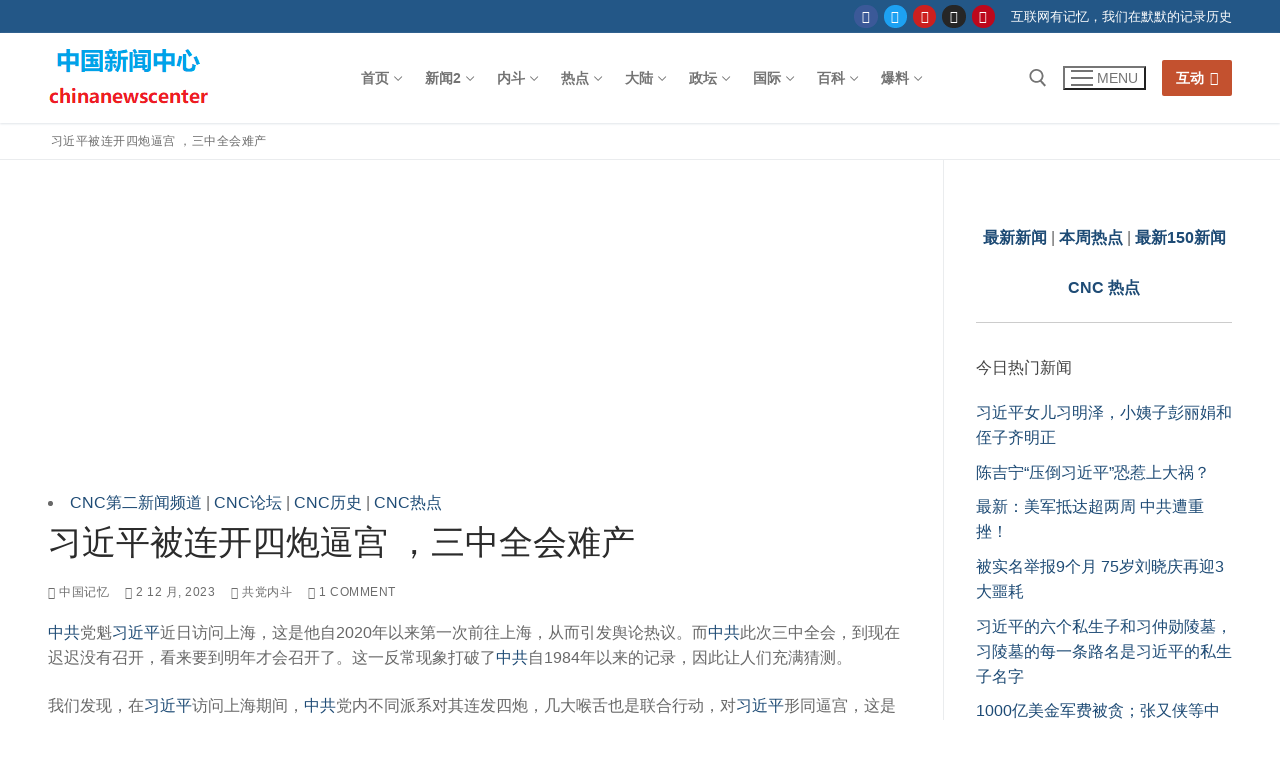

--- FILE ---
content_type: text/html; charset=UTF-8
request_url: https://chinanewscenter.com/archives/42426
body_size: 62422
content:
<!doctype html>
<html lang="zh-Hans">
<head>
	<meta charset="UTF-8">
	<meta name="viewport" content="width=device-width, initial-scale=1, maximum-scale=10.0, user-scalable=yes">
	<link rel="profile" href="http://gmpg.org/xfn/11">
	<meta name='robots' content='index, follow, max-image-preview:large, max-snippet:-1, max-video-preview:-1' />
	<style>img:is([sizes="auto" i], [sizes^="auto," i]) { contain-intrinsic-size: 3000px 1500px }</style>
	
	<!-- This site is optimized with the Yoast SEO plugin v26.7 - https://yoast.com/wordpress/plugins/seo/ -->
	<title>习近平被连开四炮逼宫 ，三中全会难产</title>
	<meta name="description" content="习近平被连开四炮逼宫 ，三中全会难产 - 共党内斗 中国新闻中心" />
	<link rel="canonical" href="https://chinanewscenter.com/archives/42426" />
	<meta property="og:locale" content="zh_CN" />
	<meta property="og:type" content="article" />
	<meta property="og:title" content="习近平被连开四炮逼宫 ，三中全会难产" />
	<meta property="og:description" content="习近平被连开四炮逼宫 ，三中全会难产 - 共党内斗 中国新闻中心" />
	<meta property="og:url" content="https://chinanewscenter.com/archives/42426" />
	<meta property="og:site_name" content="中国新闻中心" />
	<meta property="article:published_time" content="2023-12-03T04:49:10+00:00" />
	<meta property="og:image" content="https://chinanewscenter.com/wp-content/uploads/2023/09/meishanwaiboshuxia.jpeg" />
	<meta property="og:image:width" content="514" />
	<meta property="og:image:height" content="358" />
	<meta property="og:image:type" content="image/jpeg" />
	<meta name="author" content="中国记忆" />
	<meta name="twitter:card" content="summary_large_image" />
	<meta name="twitter:label1" content="作者" />
	<meta name="twitter:data1" content="中国记忆" />
	<meta name="twitter:label2" content="预计阅读时间" />
	<meta name="twitter:data2" content="1 分" />
	<script type="application/ld+json" class="yoast-schema-graph">{"@context":"https://schema.org","@graph":[{"@type":"Article","@id":"https://chinanewscenter.com/archives/42426#article","isPartOf":{"@id":"https://chinanewscenter.com/archives/42426"},"author":{"name":"中国记忆","@id":"https://chinanewscenter.com/#/schema/person/c7aebd70b1f5d0e830f30892c4fd2026"},"headline":"习近平被连开四炮逼宫 ，三中全会难产","datePublished":"2023-12-03T04:49:10+00:00","mainEntityOfPage":{"@id":"https://chinanewscenter.com/archives/42426"},"wordCount":8,"commentCount":1,"publisher":{"@id":"https://chinanewscenter.com/#organization"},"image":{"@id":"https://chinanewscenter.com/archives/42426#primaryimage"},"thumbnailUrl":"https://chinanewscenter.com/wp-content/uploads/2023/09/meishanwaiboshuxia.jpeg","keywords":["三中全会","习近平"],"articleSection":["共党内斗"],"inLanguage":"zh-Hans","potentialAction":[{"@type":"CommentAction","name":"Comment","target":["https://chinanewscenter.com/archives/42426#respond"]}]},{"@type":"WebPage","@id":"https://chinanewscenter.com/archives/42426","url":"https://chinanewscenter.com/archives/42426","name":"习近平被连开四炮逼宫 ，三中全会难产","isPartOf":{"@id":"https://chinanewscenter.com/#website"},"primaryImageOfPage":{"@id":"https://chinanewscenter.com/archives/42426#primaryimage"},"image":{"@id":"https://chinanewscenter.com/archives/42426#primaryimage"},"thumbnailUrl":"https://chinanewscenter.com/wp-content/uploads/2023/09/meishanwaiboshuxia.jpeg","datePublished":"2023-12-03T04:49:10+00:00","description":"习近平被连开四炮逼宫 ，三中全会难产 - 共党内斗 中国新闻中心","inLanguage":"zh-Hans","potentialAction":[{"@type":"ReadAction","target":["https://chinanewscenter.com/archives/42426"]}]},{"@type":"ImageObject","inLanguage":"zh-Hans","@id":"https://chinanewscenter.com/archives/42426#primaryimage","url":"https://chinanewscenter.com/wp-content/uploads/2023/09/meishanwaiboshuxia.jpeg","contentUrl":"https://chinanewscenter.com/wp-content/uploads/2023/09/meishanwaiboshuxia.jpeg","width":514,"height":358,"caption":"习近平众叛亲离陷孤绝处境，已经走到崇祯帝煤山歪脖树下"},{"@type":"WebSite","@id":"https://chinanewscenter.com/#website","url":"https://chinanewscenter.com/","name":"中国新闻中心","description":"记录中国和华人相关的新闻","publisher":{"@id":"https://chinanewscenter.com/#organization"},"potentialAction":[{"@type":"SearchAction","target":{"@type":"EntryPoint","urlTemplate":"https://chinanewscenter.com/?s={search_term_string}"},"query-input":{"@type":"PropertyValueSpecification","valueRequired":true,"valueName":"search_term_string"}}],"inLanguage":"zh-Hans"},{"@type":"Organization","@id":"https://chinanewscenter.com/#organization","name":"中国新闻中心","url":"https://chinanewscenter.com/","logo":{"@type":"ImageObject","inLanguage":"zh-Hans","@id":"https://chinanewscenter.com/#/schema/logo/image/","url":"https://chinanewscenter.com/wp-content/uploads/2019/12/chinanewscenter.png","contentUrl":"https://chinanewscenter.com/wp-content/uploads/2019/12/chinanewscenter.png","width":163,"height":90,"caption":"中国新闻中心"},"image":{"@id":"https://chinanewscenter.com/#/schema/logo/image/"}},{"@type":"Person","@id":"https://chinanewscenter.com/#/schema/person/c7aebd70b1f5d0e830f30892c4fd2026","name":"中国记忆","url":"https://chinanewscenter.com/archives/author/heianguojiayuan2"},false]}</script>
	<!-- / Yoast SEO plugin. -->


<link rel="alternate" type="application/rss+xml" title="中国新闻中心 &raquo; Feed" href="https://chinanewscenter.com/feed" />
<link rel="alternate" type="application/rss+xml" title="中国新闻中心 &raquo; 评论 Feed" href="https://chinanewscenter.com/comments/feed" />
<script type="text/javascript" id="wpp-js" src="https://chinanewscenter.com/wp-content/plugins/wordpress-popular-posts/assets/js/wpp.min.js?ver=7.3.6" data-sampling="1" data-sampling-rate="1" data-api-url="https://chinanewscenter.com/wp-json/wordpress-popular-posts" data-post-id="42426" data-token="7cf301d679" data-lang="0" data-debug="0"></script>
<link rel="alternate" type="application/rss+xml" title="中国新闻中心 &raquo; 习近平被连开四炮逼宫 ，三中全会难产 评论 Feed" href="https://chinanewscenter.com/archives/42426/feed" />
<script type="text/javascript">
/* <![CDATA[ */
window._wpemojiSettings = {"baseUrl":"https:\/\/s.w.org\/images\/core\/emoji\/16.0.1\/72x72\/","ext":".png","svgUrl":"https:\/\/s.w.org\/images\/core\/emoji\/16.0.1\/svg\/","svgExt":".svg","source":{"concatemoji":"https:\/\/chinanewscenter.com\/wp-includes\/js\/wp-emoji-release.min.js?ver=6.8.3"}};
/*! This file is auto-generated */
!function(s,n){var o,i,e;function c(e){try{var t={supportTests:e,timestamp:(new Date).valueOf()};sessionStorage.setItem(o,JSON.stringify(t))}catch(e){}}function p(e,t,n){e.clearRect(0,0,e.canvas.width,e.canvas.height),e.fillText(t,0,0);var t=new Uint32Array(e.getImageData(0,0,e.canvas.width,e.canvas.height).data),a=(e.clearRect(0,0,e.canvas.width,e.canvas.height),e.fillText(n,0,0),new Uint32Array(e.getImageData(0,0,e.canvas.width,e.canvas.height).data));return t.every(function(e,t){return e===a[t]})}function u(e,t){e.clearRect(0,0,e.canvas.width,e.canvas.height),e.fillText(t,0,0);for(var n=e.getImageData(16,16,1,1),a=0;a<n.data.length;a++)if(0!==n.data[a])return!1;return!0}function f(e,t,n,a){switch(t){case"flag":return n(e,"\ud83c\udff3\ufe0f\u200d\u26a7\ufe0f","\ud83c\udff3\ufe0f\u200b\u26a7\ufe0f")?!1:!n(e,"\ud83c\udde8\ud83c\uddf6","\ud83c\udde8\u200b\ud83c\uddf6")&&!n(e,"\ud83c\udff4\udb40\udc67\udb40\udc62\udb40\udc65\udb40\udc6e\udb40\udc67\udb40\udc7f","\ud83c\udff4\u200b\udb40\udc67\u200b\udb40\udc62\u200b\udb40\udc65\u200b\udb40\udc6e\u200b\udb40\udc67\u200b\udb40\udc7f");case"emoji":return!a(e,"\ud83e\udedf")}return!1}function g(e,t,n,a){var r="undefined"!=typeof WorkerGlobalScope&&self instanceof WorkerGlobalScope?new OffscreenCanvas(300,150):s.createElement("canvas"),o=r.getContext("2d",{willReadFrequently:!0}),i=(o.textBaseline="top",o.font="600 32px Arial",{});return e.forEach(function(e){i[e]=t(o,e,n,a)}),i}function t(e){var t=s.createElement("script");t.src=e,t.defer=!0,s.head.appendChild(t)}"undefined"!=typeof Promise&&(o="wpEmojiSettingsSupports",i=["flag","emoji"],n.supports={everything:!0,everythingExceptFlag:!0},e=new Promise(function(e){s.addEventListener("DOMContentLoaded",e,{once:!0})}),new Promise(function(t){var n=function(){try{var e=JSON.parse(sessionStorage.getItem(o));if("object"==typeof e&&"number"==typeof e.timestamp&&(new Date).valueOf()<e.timestamp+604800&&"object"==typeof e.supportTests)return e.supportTests}catch(e){}return null}();if(!n){if("undefined"!=typeof Worker&&"undefined"!=typeof OffscreenCanvas&&"undefined"!=typeof URL&&URL.createObjectURL&&"undefined"!=typeof Blob)try{var e="postMessage("+g.toString()+"("+[JSON.stringify(i),f.toString(),p.toString(),u.toString()].join(",")+"));",a=new Blob([e],{type:"text/javascript"}),r=new Worker(URL.createObjectURL(a),{name:"wpTestEmojiSupports"});return void(r.onmessage=function(e){c(n=e.data),r.terminate(),t(n)})}catch(e){}c(n=g(i,f,p,u))}t(n)}).then(function(e){for(var t in e)n.supports[t]=e[t],n.supports.everything=n.supports.everything&&n.supports[t],"flag"!==t&&(n.supports.everythingExceptFlag=n.supports.everythingExceptFlag&&n.supports[t]);n.supports.everythingExceptFlag=n.supports.everythingExceptFlag&&!n.supports.flag,n.DOMReady=!1,n.readyCallback=function(){n.DOMReady=!0}}).then(function(){return e}).then(function(){var e;n.supports.everything||(n.readyCallback(),(e=n.source||{}).concatemoji?t(e.concatemoji):e.wpemoji&&e.twemoji&&(t(e.twemoji),t(e.wpemoji)))}))}((window,document),window._wpemojiSettings);
/* ]]> */
</script>
<style id='wp-emoji-styles-inline-css' type='text/css'>

	img.wp-smiley, img.emoji {
		display: inline !important;
		border: none !important;
		box-shadow: none !important;
		height: 1em !important;
		width: 1em !important;
		margin: 0 0.07em !important;
		vertical-align: -0.1em !important;
		background: none !important;
		padding: 0 !important;
	}
</style>
<link rel='stylesheet' id='wp-block-library-css' href='https://chinanewscenter.com/wp-includes/css/dist/block-library/style.min.css?ver=6.8.3' type='text/css' media='all' />
<style id='classic-theme-styles-inline-css' type='text/css'>
/*! This file is auto-generated */
.wp-block-button__link{color:#fff;background-color:#32373c;border-radius:9999px;box-shadow:none;text-decoration:none;padding:calc(.667em + 2px) calc(1.333em + 2px);font-size:1.125em}.wp-block-file__button{background:#32373c;color:#fff;text-decoration:none}
</style>
<style id='global-styles-inline-css' type='text/css'>
:root{--wp--preset--aspect-ratio--square: 1;--wp--preset--aspect-ratio--4-3: 4/3;--wp--preset--aspect-ratio--3-4: 3/4;--wp--preset--aspect-ratio--3-2: 3/2;--wp--preset--aspect-ratio--2-3: 2/3;--wp--preset--aspect-ratio--16-9: 16/9;--wp--preset--aspect-ratio--9-16: 9/16;--wp--preset--color--black: #000000;--wp--preset--color--cyan-bluish-gray: #abb8c3;--wp--preset--color--white: #ffffff;--wp--preset--color--pale-pink: #f78da7;--wp--preset--color--vivid-red: #cf2e2e;--wp--preset--color--luminous-vivid-orange: #ff6900;--wp--preset--color--luminous-vivid-amber: #fcb900;--wp--preset--color--light-green-cyan: #7bdcb5;--wp--preset--color--vivid-green-cyan: #00d084;--wp--preset--color--pale-cyan-blue: #8ed1fc;--wp--preset--color--vivid-cyan-blue: #0693e3;--wp--preset--color--vivid-purple: #9b51e0;--wp--preset--gradient--vivid-cyan-blue-to-vivid-purple: linear-gradient(135deg,rgba(6,147,227,1) 0%,rgb(155,81,224) 100%);--wp--preset--gradient--light-green-cyan-to-vivid-green-cyan: linear-gradient(135deg,rgb(122,220,180) 0%,rgb(0,208,130) 100%);--wp--preset--gradient--luminous-vivid-amber-to-luminous-vivid-orange: linear-gradient(135deg,rgba(252,185,0,1) 0%,rgba(255,105,0,1) 100%);--wp--preset--gradient--luminous-vivid-orange-to-vivid-red: linear-gradient(135deg,rgba(255,105,0,1) 0%,rgb(207,46,46) 100%);--wp--preset--gradient--very-light-gray-to-cyan-bluish-gray: linear-gradient(135deg,rgb(238,238,238) 0%,rgb(169,184,195) 100%);--wp--preset--gradient--cool-to-warm-spectrum: linear-gradient(135deg,rgb(74,234,220) 0%,rgb(151,120,209) 20%,rgb(207,42,186) 40%,rgb(238,44,130) 60%,rgb(251,105,98) 80%,rgb(254,248,76) 100%);--wp--preset--gradient--blush-light-purple: linear-gradient(135deg,rgb(255,206,236) 0%,rgb(152,150,240) 100%);--wp--preset--gradient--blush-bordeaux: linear-gradient(135deg,rgb(254,205,165) 0%,rgb(254,45,45) 50%,rgb(107,0,62) 100%);--wp--preset--gradient--luminous-dusk: linear-gradient(135deg,rgb(255,203,112) 0%,rgb(199,81,192) 50%,rgb(65,88,208) 100%);--wp--preset--gradient--pale-ocean: linear-gradient(135deg,rgb(255,245,203) 0%,rgb(182,227,212) 50%,rgb(51,167,181) 100%);--wp--preset--gradient--electric-grass: linear-gradient(135deg,rgb(202,248,128) 0%,rgb(113,206,126) 100%);--wp--preset--gradient--midnight: linear-gradient(135deg,rgb(2,3,129) 0%,rgb(40,116,252) 100%);--wp--preset--font-size--small: 13px;--wp--preset--font-size--medium: 20px;--wp--preset--font-size--large: 36px;--wp--preset--font-size--x-large: 42px;--wp--preset--spacing--20: 0.44rem;--wp--preset--spacing--30: 0.67rem;--wp--preset--spacing--40: 1rem;--wp--preset--spacing--50: 1.5rem;--wp--preset--spacing--60: 2.25rem;--wp--preset--spacing--70: 3.38rem;--wp--preset--spacing--80: 5.06rem;--wp--preset--shadow--natural: 6px 6px 9px rgba(0, 0, 0, 0.2);--wp--preset--shadow--deep: 12px 12px 50px rgba(0, 0, 0, 0.4);--wp--preset--shadow--sharp: 6px 6px 0px rgba(0, 0, 0, 0.2);--wp--preset--shadow--outlined: 6px 6px 0px -3px rgba(255, 255, 255, 1), 6px 6px rgba(0, 0, 0, 1);--wp--preset--shadow--crisp: 6px 6px 0px rgba(0, 0, 0, 1);}:where(.is-layout-flex){gap: 0.5em;}:where(.is-layout-grid){gap: 0.5em;}body .is-layout-flex{display: flex;}.is-layout-flex{flex-wrap: wrap;align-items: center;}.is-layout-flex > :is(*, div){margin: 0;}body .is-layout-grid{display: grid;}.is-layout-grid > :is(*, div){margin: 0;}:where(.wp-block-columns.is-layout-flex){gap: 2em;}:where(.wp-block-columns.is-layout-grid){gap: 2em;}:where(.wp-block-post-template.is-layout-flex){gap: 1.25em;}:where(.wp-block-post-template.is-layout-grid){gap: 1.25em;}.has-black-color{color: var(--wp--preset--color--black) !important;}.has-cyan-bluish-gray-color{color: var(--wp--preset--color--cyan-bluish-gray) !important;}.has-white-color{color: var(--wp--preset--color--white) !important;}.has-pale-pink-color{color: var(--wp--preset--color--pale-pink) !important;}.has-vivid-red-color{color: var(--wp--preset--color--vivid-red) !important;}.has-luminous-vivid-orange-color{color: var(--wp--preset--color--luminous-vivid-orange) !important;}.has-luminous-vivid-amber-color{color: var(--wp--preset--color--luminous-vivid-amber) !important;}.has-light-green-cyan-color{color: var(--wp--preset--color--light-green-cyan) !important;}.has-vivid-green-cyan-color{color: var(--wp--preset--color--vivid-green-cyan) !important;}.has-pale-cyan-blue-color{color: var(--wp--preset--color--pale-cyan-blue) !important;}.has-vivid-cyan-blue-color{color: var(--wp--preset--color--vivid-cyan-blue) !important;}.has-vivid-purple-color{color: var(--wp--preset--color--vivid-purple) !important;}.has-black-background-color{background-color: var(--wp--preset--color--black) !important;}.has-cyan-bluish-gray-background-color{background-color: var(--wp--preset--color--cyan-bluish-gray) !important;}.has-white-background-color{background-color: var(--wp--preset--color--white) !important;}.has-pale-pink-background-color{background-color: var(--wp--preset--color--pale-pink) !important;}.has-vivid-red-background-color{background-color: var(--wp--preset--color--vivid-red) !important;}.has-luminous-vivid-orange-background-color{background-color: var(--wp--preset--color--luminous-vivid-orange) !important;}.has-luminous-vivid-amber-background-color{background-color: var(--wp--preset--color--luminous-vivid-amber) !important;}.has-light-green-cyan-background-color{background-color: var(--wp--preset--color--light-green-cyan) !important;}.has-vivid-green-cyan-background-color{background-color: var(--wp--preset--color--vivid-green-cyan) !important;}.has-pale-cyan-blue-background-color{background-color: var(--wp--preset--color--pale-cyan-blue) !important;}.has-vivid-cyan-blue-background-color{background-color: var(--wp--preset--color--vivid-cyan-blue) !important;}.has-vivid-purple-background-color{background-color: var(--wp--preset--color--vivid-purple) !important;}.has-black-border-color{border-color: var(--wp--preset--color--black) !important;}.has-cyan-bluish-gray-border-color{border-color: var(--wp--preset--color--cyan-bluish-gray) !important;}.has-white-border-color{border-color: var(--wp--preset--color--white) !important;}.has-pale-pink-border-color{border-color: var(--wp--preset--color--pale-pink) !important;}.has-vivid-red-border-color{border-color: var(--wp--preset--color--vivid-red) !important;}.has-luminous-vivid-orange-border-color{border-color: var(--wp--preset--color--luminous-vivid-orange) !important;}.has-luminous-vivid-amber-border-color{border-color: var(--wp--preset--color--luminous-vivid-amber) !important;}.has-light-green-cyan-border-color{border-color: var(--wp--preset--color--light-green-cyan) !important;}.has-vivid-green-cyan-border-color{border-color: var(--wp--preset--color--vivid-green-cyan) !important;}.has-pale-cyan-blue-border-color{border-color: var(--wp--preset--color--pale-cyan-blue) !important;}.has-vivid-cyan-blue-border-color{border-color: var(--wp--preset--color--vivid-cyan-blue) !important;}.has-vivid-purple-border-color{border-color: var(--wp--preset--color--vivid-purple) !important;}.has-vivid-cyan-blue-to-vivid-purple-gradient-background{background: var(--wp--preset--gradient--vivid-cyan-blue-to-vivid-purple) !important;}.has-light-green-cyan-to-vivid-green-cyan-gradient-background{background: var(--wp--preset--gradient--light-green-cyan-to-vivid-green-cyan) !important;}.has-luminous-vivid-amber-to-luminous-vivid-orange-gradient-background{background: var(--wp--preset--gradient--luminous-vivid-amber-to-luminous-vivid-orange) !important;}.has-luminous-vivid-orange-to-vivid-red-gradient-background{background: var(--wp--preset--gradient--luminous-vivid-orange-to-vivid-red) !important;}.has-very-light-gray-to-cyan-bluish-gray-gradient-background{background: var(--wp--preset--gradient--very-light-gray-to-cyan-bluish-gray) !important;}.has-cool-to-warm-spectrum-gradient-background{background: var(--wp--preset--gradient--cool-to-warm-spectrum) !important;}.has-blush-light-purple-gradient-background{background: var(--wp--preset--gradient--blush-light-purple) !important;}.has-blush-bordeaux-gradient-background{background: var(--wp--preset--gradient--blush-bordeaux) !important;}.has-luminous-dusk-gradient-background{background: var(--wp--preset--gradient--luminous-dusk) !important;}.has-pale-ocean-gradient-background{background: var(--wp--preset--gradient--pale-ocean) !important;}.has-electric-grass-gradient-background{background: var(--wp--preset--gradient--electric-grass) !important;}.has-midnight-gradient-background{background: var(--wp--preset--gradient--midnight) !important;}.has-small-font-size{font-size: var(--wp--preset--font-size--small) !important;}.has-medium-font-size{font-size: var(--wp--preset--font-size--medium) !important;}.has-large-font-size{font-size: var(--wp--preset--font-size--large) !important;}.has-x-large-font-size{font-size: var(--wp--preset--font-size--x-large) !important;}
:where(.wp-block-post-template.is-layout-flex){gap: 1.25em;}:where(.wp-block-post-template.is-layout-grid){gap: 1.25em;}
:where(.wp-block-columns.is-layout-flex){gap: 2em;}:where(.wp-block-columns.is-layout-grid){gap: 2em;}
:root :where(.wp-block-pullquote){font-size: 1.5em;line-height: 1.6;}
</style>
<link rel='stylesheet' id='encyclopedia-css' href='https://chinanewscenter.com/wp-content/plugins/encyclopedia-pro/assets/css/encyclopedia.css?ver=6.8.3' type='text/css' media='all' />
<link rel='stylesheet' id='encyclopedia-tooltips-css' href='https://chinanewscenter.com/wp-content/plugins/encyclopedia-pro/assets/css/tooltips.css?ver=6.8.3' type='text/css' media='all' />
<link rel='stylesheet' id='wpsm_tabs_r-font-awesome-front-css' href='https://chinanewscenter.com/wp-content/plugins/tabs-responsive/assets/css/font-awesome/css/font-awesome.min.css?ver=6.8.3' type='text/css' media='all' />
<link rel='stylesheet' id='wpsm_tabs_r_bootstrap-front-css' href='https://chinanewscenter.com/wp-content/plugins/tabs-responsive/assets/css/bootstrap-front.css?ver=6.8.3' type='text/css' media='all' />
<link rel='stylesheet' id='wpsm_tabs_r_animate-css' href='https://chinanewscenter.com/wp-content/plugins/tabs-responsive/assets/css/animate.css?ver=6.8.3' type='text/css' media='all' />
<link rel='stylesheet' id='wpos-slick-style-css' href='https://chinanewscenter.com/wp-content/plugins/wp-responsive-recent-post-slider/assets/css/slick.css?ver=3.7.1' type='text/css' media='all' />
<link rel='stylesheet' id='wppsac-public-style-css' href='https://chinanewscenter.com/wp-content/plugins/wp-responsive-recent-post-slider/assets/css/recent-post-style.css?ver=3.7.1' type='text/css' media='all' />
<link rel='stylesheet' id='wp-components-css' href='https://chinanewscenter.com/wp-includes/css/dist/components/style.min.css?ver=6.8.3' type='text/css' media='all' />
<link rel='stylesheet' id='godaddy-styles-css' href='https://chinanewscenter.com/wp-content/mu-plugins/vendor/wpex/godaddy-launch/includes/Dependencies/GoDaddy/Styles/build/latest.css?ver=2.0.2' type='text/css' media='all' />
<link rel='stylesheet' id='wordpress-popular-posts-css-css' href='https://chinanewscenter.com/wp-content/plugins/wordpress-popular-posts/assets/css/wpp.css?ver=7.3.6' type='text/css' media='all' />
<link rel='stylesheet' id='recent-posts-widget-with-thumbnails-public-style-css' href='https://chinanewscenter.com/wp-content/plugins/recent-posts-widget-with-thumbnails/public.css?ver=7.1.1' type='text/css' media='all' />
<link rel='stylesheet' id='font-awesome-css' href='https://chinanewscenter.com/wp-content/themes/customify/assets/fonts/font-awesome/css/font-awesome.min.css?ver=5.0.0' type='text/css' media='all' />
<link rel='stylesheet' id='customify-style-css' href='https://chinanewscenter.com/wp-content/themes/customify/style.min.css?ver=0.4.13' type='text/css' media='all' />
<style id='customify-style-inline-css' type='text/css'>
#blog-posts .posts-layout .entry-media {border-radius: 0px;}.header-top .header--row-inner,body:not(.fl-builder-edit) .button,body:not(.fl-builder-edit) button:not(.menu-mobile-toggle, .components-button, .customize-partial-edit-shortcut-button),body:not(.fl-builder-edit) input[type="button"]:not(.ed_button),button.button,input[type="button"]:not(.ed_button, .components-button, .customize-partial-edit-shortcut-button),input[type="reset"]:not(.components-button, .customize-partial-edit-shortcut-button),input[type="submit"]:not(.components-button, .customize-partial-edit-shortcut-button),.pagination .nav-links > *:hover,.pagination .nav-links span,.nav-menu-desktop.style-full-height .primary-menu-ul > li.current-menu-item > a,.nav-menu-desktop.style-full-height .primary-menu-ul > li.current-menu-ancestor > a,.nav-menu-desktop.style-full-height .primary-menu-ul > li > a:hover,.posts-layout .readmore-button:hover{    background-color: #235787;}.posts-layout .readmore-button {color: #235787;}.pagination .nav-links > *:hover,.pagination .nav-links span,.entry-single .tags-links a:hover,.entry-single .cat-links a:hover,.posts-layout .readmore-button,.posts-layout .readmore-button:hover{    border-color: #235787;}.customify-builder-btn{    background-color: #c3512f;}body{    color: #686868;}abbr, acronym {    border-bottom-color: #686868;}a                {                    color: #1e4b75;}a:hover,a:focus,.link-meta:hover, .link-meta a:hover{    color: #111111;}h2 + h3,.comments-area h2 + .comments-title,.h2 + h3,.comments-area .h2 + .comments-title,.page-breadcrumb {    border-top-color: #eaecee;}blockquote,.site-content .widget-area .menu li.current-menu-item > a:before{    border-left-color: #eaecee;}@media screen and (min-width: 64em) {    .comment-list .children li.comment {        border-left-color: #eaecee;    }    .comment-list .children li.comment:after {        background-color: #eaecee;    }}.page-titlebar, .page-breadcrumb,.posts-layout .entry-inner {    border-bottom-color: #eaecee;}.header-search-form .search-field,.entry-content .page-links a,.header-search-modal,.pagination .nav-links > *,.entry-footer .tags-links a, .entry-footer .cat-links a,.search .content-area article,.site-content .widget-area .menu li.current-menu-item > a,.posts-layout .entry-inner,.post-navigation .nav-links,article.comment .comment-meta,.widget-area .widget_pages li a, .widget-area .widget_categories li a, .widget-area .widget_archive li a, .widget-area .widget_meta li a, .widget-area .widget_nav_menu li a, .widget-area .widget_product_categories li a, .widget-area .widget_recent_entries li a, .widget-area .widget_rss li a,.widget-area .widget_recent_comments li{    border-color: #eaecee;}.header-search-modal::before {    border-top-color: #eaecee;    border-left-color: #eaecee;}@media screen and (min-width: 48em) {    .content-sidebar.sidebar_vertical_border .content-area {        border-right-color: #eaecee;    }    .sidebar-content.sidebar_vertical_border .content-area {        border-left-color: #eaecee;    }    .sidebar-sidebar-content.sidebar_vertical_border .sidebar-primary {        border-right-color: #eaecee;    }    .sidebar-sidebar-content.sidebar_vertical_border .sidebar-secondary {        border-right-color: #eaecee;    }    .content-sidebar-sidebar.sidebar_vertical_border .sidebar-primary {        border-left-color: #eaecee;    }    .content-sidebar-sidebar.sidebar_vertical_border .sidebar-secondary {        border-left-color: #eaecee;    }    .sidebar-content-sidebar.sidebar_vertical_border .content-area {        border-left-color: #eaecee;        border-right-color: #eaecee;    }    .sidebar-content-sidebar.sidebar_vertical_border .content-area {        border-left-color: #eaecee;        border-right-color: #eaecee;    }}article.comment .comment-post-author {background: #6d6d6d;}.pagination .nav-links > *,.link-meta,.link-meta a,.color-meta,.entry-single .tags-links:before,.entry-single .cats-links:before{    color: #6d6d6d;}h1, h2, h3, h4, h5, h6 { color: #2b2b2b;}.site-content .widget-title { color: #444444;}#page-cover {background-image: url("https://chinanewscenter.com/wp-content/themes/customify/assets/images/default-cover.jpg");}.sub-menu .li-duplicator {display:none !important;}.header-search_icon-item .header-search-modal  {border-style: solid;} .header-search_icon-item .search-field  {border-style: solid;} .dark-mode .header-search_box-item .search-form-fields, .header-search_box-item .search-form-fields  {border-style: solid;} body  {background-color: #FFFFFF;} .site-content .content-area  {background-color: #FFFFFF;} /* CSS for desktop */#blog-posts .posts-layout .entry .entry-media:not(.no-ratio) {padding-top: %;}#blog-posts .posts-layout .entry-media, #blog-posts .posts-layout.layout--blog_classic .entry-media {flex-basis: 21%; width: 21%;}#page-cover .page-cover-inner {min-height: 300px;}.header--row.header-top .customify-grid, .header--row.header-top .style-full-height .primary-menu-ul > li > a {min-height: 33px;}.header--row.header-main .customify-grid, .header--row.header-main .style-full-height .primary-menu-ul > li > a {min-height: 90px;}.header--row.header-bottom .customify-grid, .header--row.header-bottom .style-full-height .primary-menu-ul > li > a {min-height: 55px;}.header--row .builder-first--nav-icon {text-align: right;}.header-search_icon-item .search-submit {margin-left: -40px;}.header-search_box-item .search-submit{margin-left: -40px;} .header-search_box-item .woo_bootster_search .search-submit{margin-left: -40px;} .header-search_box-item .header-search-form button.search-submit{margin-left:-40px;}.header--row .builder-first--primary-menu {text-align: right;}.related-post .related-thumbnail a { padding-top: %; } .related-post .related-thumbnail img { width: 100%;position: absolute; top: 0px; right: 0px; display: block; height: 100%; object-fit: cover; }.img-pos-left .related-thumbnail, .img-pos-right .related-thumbnail { flex-basis: %; } .img-pos-left .related-body, .img-pos-right .related-body { flex-basis: calc( 100% - % ); }/* CSS for tablet */@media screen and (max-width: 1024px) { #page-cover .page-cover-inner {min-height: 250px;}.header--row .builder-first--nav-icon {text-align: right;}.header-search_icon-item .search-submit {margin-left: -40px;}.header-search_box-item .search-submit{margin-left: -40px;} .header-search_box-item .woo_bootster_search .search-submit{margin-left: -40px;} .header-search_box-item .header-search-form button.search-submit{margin-left:-40px;} }/* CSS for mobile */@media screen and (max-width: 568px) { #page-cover .page-cover-inner {min-height: 200px;}.header--row.header-top .customify-grid, .header--row.header-top .style-full-height .primary-menu-ul > li > a {min-height: 33px;}.header--row .builder-first--nav-icon {text-align: right;}.header-search_icon-item .search-submit {margin-left: -40px;}.header-search_box-item .search-submit{margin-left: -40px;} .header-search_box-item .woo_bootster_search .search-submit{margin-left: -40px;} .header-search_box-item .header-search-form button.search-submit{margin-left:-40px;} }
</style>
<link rel='stylesheet' id='decent-comments-css' href='https://chinanewscenter.com/wp-content/plugins/decent-comments/css/decent-comments.css?ver=3.0.2' type='text/css' media='all' />
<script type="text/javascript" src="https://chinanewscenter.com/wp-includes/js/dist/vendor/react.min.js?ver=18.3.1.1" id="react-js"></script>
<script type="text/javascript" src="https://chinanewscenter.com/wp-includes/js/dist/vendor/react-jsx-runtime.min.js?ver=18.3.1" id="react-jsx-runtime-js"></script>
<script type="text/javascript" src="https://chinanewscenter.com/wp-includes/js/dist/hooks.min.js?ver=4d63a3d491d11ffd8ac6" id="wp-hooks-js"></script>
<script type="text/javascript" src="https://chinanewscenter.com/wp-includes/js/dist/i18n.min.js?ver=5e580eb46a90c2b997e6" id="wp-i18n-js"></script>
<script type="text/javascript" id="wp-i18n-js-after">
/* <![CDATA[ */
wp.i18n.setLocaleData( { 'text direction\u0004ltr': [ 'ltr' ] } );
/* ]]> */
</script>
<script type="text/javascript" src="https://chinanewscenter.com/wp-includes/js/dist/vendor/wp-polyfill.min.js?ver=3.15.0" id="wp-polyfill-js"></script>
<script type="text/javascript" src="https://chinanewscenter.com/wp-includes/js/dist/url.min.js?ver=c2964167dfe2477c14ea" id="wp-url-js"></script>
<script type="text/javascript" id="wp-api-fetch-js-translations">
/* <![CDATA[ */
( function( domain, translations ) {
	var localeData = translations.locale_data[ domain ] || translations.locale_data.messages;
	localeData[""].domain = domain;
	wp.i18n.setLocaleData( localeData, domain );
} )( "default", {"translation-revision-date":"2025-11-13 16:16:33+0000","generator":"GlotPress\/4.0.3","domain":"messages","locale_data":{"messages":{"":{"domain":"messages","plural-forms":"nplurals=1; plural=0;","lang":"zh_CN"},"You are probably offline.":["\u60a8\u53ef\u80fd\u5df2\u7ecf\u6389\u7ebf\u3002"],"Media upload failed. If this is a photo or a large image, please scale it down and try again.":["\u5a92\u4f53\u4e0a\u4f20\u5931\u8d25\u3002\u5982\u679c\u8fd9\u662f\u4e00\u5f20\u8f83\u5927\u7684\u7167\u7247\u6216\u56fe\u7247\uff0c\u8bf7\u5c06\u5176\u7f29\u5c0f\u5e76\u91cd\u65b0\u4e0a\u4f20\u3002"],"The response is not a valid JSON response.":["\u6b64\u54cd\u5e94\u4e0d\u662f\u5408\u6cd5\u7684 JSON \u54cd\u5e94\u3002"],"An unknown error occurred.":["\u53d1\u751f\u4e86\u672a\u77e5\u9519\u8bef\u3002"]}},"comment":{"reference":"wp-includes\/js\/dist\/api-fetch.js"}} );
/* ]]> */
</script>
<script type="text/javascript" src="https://chinanewscenter.com/wp-includes/js/dist/api-fetch.min.js?ver=3623a576c78df404ff20" id="wp-api-fetch-js"></script>
<script type="text/javascript" id="wp-api-fetch-js-after">
/* <![CDATA[ */
wp.apiFetch.use( wp.apiFetch.createRootURLMiddleware( "https://chinanewscenter.com/wp-json/" ) );
wp.apiFetch.nonceMiddleware = wp.apiFetch.createNonceMiddleware( "7cf301d679" );
wp.apiFetch.use( wp.apiFetch.nonceMiddleware );
wp.apiFetch.use( wp.apiFetch.mediaUploadMiddleware );
wp.apiFetch.nonceEndpoint = "https://chinanewscenter.com/wp-admin/admin-ajax.php?action=rest-nonce";
/* ]]> */
</script>
<script type="text/javascript" src="https://chinanewscenter.com/wp-includes/js/dist/vendor/react-dom.min.js?ver=18.3.1.1" id="react-dom-js"></script>
<script type="text/javascript" src="https://chinanewscenter.com/wp-includes/js/dist/dom-ready.min.js?ver=f77871ff7694fffea381" id="wp-dom-ready-js"></script>
<script type="text/javascript" id="wp-a11y-js-translations">
/* <![CDATA[ */
( function( domain, translations ) {
	var localeData = translations.locale_data[ domain ] || translations.locale_data.messages;
	localeData[""].domain = domain;
	wp.i18n.setLocaleData( localeData, domain );
} )( "default", {"translation-revision-date":"2025-11-13 16:16:33+0000","generator":"GlotPress\/4.0.3","domain":"messages","locale_data":{"messages":{"":{"domain":"messages","plural-forms":"nplurals=1; plural=0;","lang":"zh_CN"},"Notifications":["\u901a\u77e5"]}},"comment":{"reference":"wp-includes\/js\/dist\/a11y.js"}} );
/* ]]> */
</script>
<script type="text/javascript" src="https://chinanewscenter.com/wp-includes/js/dist/a11y.min.js?ver=3156534cc54473497e14" id="wp-a11y-js"></script>
<script type="text/javascript" src="https://chinanewscenter.com/wp-includes/js/dist/blob.min.js?ver=9113eed771d446f4a556" id="wp-blob-js"></script>
<script type="text/javascript" src="https://chinanewscenter.com/wp-includes/js/dist/block-serialization-default-parser.min.js?ver=14d44daebf663d05d330" id="wp-block-serialization-default-parser-js"></script>
<script type="text/javascript" src="https://chinanewscenter.com/wp-includes/js/dist/autop.min.js?ver=9fb50649848277dd318d" id="wp-autop-js"></script>
<script type="text/javascript" src="https://chinanewscenter.com/wp-includes/js/dist/deprecated.min.js?ver=e1f84915c5e8ae38964c" id="wp-deprecated-js"></script>
<script type="text/javascript" src="https://chinanewscenter.com/wp-includes/js/dist/dom.min.js?ver=80bd57c84b45cf04f4ce" id="wp-dom-js"></script>
<script type="text/javascript" src="https://chinanewscenter.com/wp-includes/js/dist/escape-html.min.js?ver=6561a406d2d232a6fbd2" id="wp-escape-html-js"></script>
<script type="text/javascript" src="https://chinanewscenter.com/wp-includes/js/dist/element.min.js?ver=a4eeeadd23c0d7ab1d2d" id="wp-element-js"></script>
<script type="text/javascript" src="https://chinanewscenter.com/wp-includes/js/dist/is-shallow-equal.min.js?ver=e0f9f1d78d83f5196979" id="wp-is-shallow-equal-js"></script>
<script type="text/javascript" id="wp-keycodes-js-translations">
/* <![CDATA[ */
( function( domain, translations ) {
	var localeData = translations.locale_data[ domain ] || translations.locale_data.messages;
	localeData[""].domain = domain;
	wp.i18n.setLocaleData( localeData, domain );
} )( "default", {"translation-revision-date":"2025-11-13 16:16:33+0000","generator":"GlotPress\/4.0.3","domain":"messages","locale_data":{"messages":{"":{"domain":"messages","plural-forms":"nplurals=1; plural=0;","lang":"zh_CN"},"Tilde":["\u6ce2\u6d6a\u53f7"],"Backtick":["\u53cd\u5f15\u53f7"],"Period":["\u53e5\u53f7"],"Comma":["\u9017\u53f7"]}},"comment":{"reference":"wp-includes\/js\/dist\/keycodes.js"}} );
/* ]]> */
</script>
<script type="text/javascript" src="https://chinanewscenter.com/wp-includes/js/dist/keycodes.min.js?ver=034ff647a54b018581d3" id="wp-keycodes-js"></script>
<script type="text/javascript" src="https://chinanewscenter.com/wp-includes/js/dist/priority-queue.min.js?ver=9c21c957c7e50ffdbf48" id="wp-priority-queue-js"></script>
<script type="text/javascript" src="https://chinanewscenter.com/wp-includes/js/dist/compose.min.js?ver=84bcf832a5c99203f3db" id="wp-compose-js"></script>
<script type="text/javascript" src="https://chinanewscenter.com/wp-includes/js/dist/private-apis.min.js?ver=0f8478f1ba7e0eea562b" id="wp-private-apis-js"></script>
<script type="text/javascript" src="https://chinanewscenter.com/wp-includes/js/dist/redux-routine.min.js?ver=8bb92d45458b29590f53" id="wp-redux-routine-js"></script>
<script type="text/javascript" src="https://chinanewscenter.com/wp-includes/js/dist/data.min.js?ver=fe6c4835cd00e12493c3" id="wp-data-js"></script>
<script type="text/javascript" id="wp-data-js-after">
/* <![CDATA[ */
( function() {
	var userId = 0;
	var storageKey = "WP_DATA_USER_" + userId;
	wp.data
		.use( wp.data.plugins.persistence, { storageKey: storageKey } );
} )();
/* ]]> */
</script>
<script type="text/javascript" src="https://chinanewscenter.com/wp-includes/js/dist/html-entities.min.js?ver=2cd3358363e0675638fb" id="wp-html-entities-js"></script>
<script type="text/javascript" id="wp-rich-text-js-translations">
/* <![CDATA[ */
( function( domain, translations ) {
	var localeData = translations.locale_data[ domain ] || translations.locale_data.messages;
	localeData[""].domain = domain;
	wp.i18n.setLocaleData( localeData, domain );
} )( "default", {"translation-revision-date":"2025-11-13 16:16:33+0000","generator":"GlotPress\/4.0.3","domain":"messages","locale_data":{"messages":{"":{"domain":"messages","plural-forms":"nplurals=1; plural=0;","lang":"zh_CN"},"%s applied.":["%s \u5df2\u5e94\u7528\u3002"],"%s removed.":["%s \u5df2\u79fb\u9664\u3002"]}},"comment":{"reference":"wp-includes\/js\/dist\/rich-text.js"}} );
/* ]]> */
</script>
<script type="text/javascript" src="https://chinanewscenter.com/wp-includes/js/dist/rich-text.min.js?ver=74178fc8c4d67d66f1a8" id="wp-rich-text-js"></script>
<script type="text/javascript" src="https://chinanewscenter.com/wp-includes/js/dist/shortcode.min.js?ver=b7747eee0efafd2f0c3b" id="wp-shortcode-js"></script>
<script type="text/javascript" src="https://chinanewscenter.com/wp-includes/js/dist/warning.min.js?ver=ed7c8b0940914f4fe44b" id="wp-warning-js"></script>
<script type="text/javascript" id="wp-blocks-js-translations">
/* <![CDATA[ */
( function( domain, translations ) {
	var localeData = translations.locale_data[ domain ] || translations.locale_data.messages;
	localeData[""].domain = domain;
	wp.i18n.setLocaleData( localeData, domain );
} )( "default", {"translation-revision-date":"2025-11-13 16:16:33+0000","generator":"GlotPress\/4.0.3","domain":"messages","locale_data":{"messages":{"":{"domain":"messages","plural-forms":"nplurals=1; plural=0;","lang":"zh_CN"},"%1$s Block. Row %2$d":["%1$s \u533a\u5757\u3002 \u884c %2$d"],"Design":["\u8bbe\u8ba1"],"%s Block":["%s \u533a\u5757"],"%1$s Block. %2$s":["%1$s \u533a\u5757\u3002 %2$s"],"%1$s Block. Column %2$d":["%1$s \u533a\u5757\u3002\u7b2c%2$d \u680f"],"%1$s Block. Column %2$d. %3$s":["%1$s \u533a\u5757\uff0c\u7b2c%2$d \u680f\u3002 %3$s"],"%1$s Block. Row %2$d. %3$s":["%1$s \u533a\u5757\uff0c\u7b2c%2$d \u884c\u3002 %3$s"],"Reusable blocks":["\u53ef\u91cd\u7528\u533a\u5757"],"Embeds":["\u5d4c\u5165"],"Text":["\u6587\u672c"],"Widgets":["\u5c0f\u5de5\u5177"],"Theme":["\u4e3b\u9898"],"Media":["\u5a92\u4f53"]}},"comment":{"reference":"wp-includes\/js\/dist\/blocks.js"}} );
/* ]]> */
</script>
<script type="text/javascript" src="https://chinanewscenter.com/wp-includes/js/dist/blocks.min.js?ver=84530c06a3c62815b497" id="wp-blocks-js"></script>
<script type="text/javascript" src="https://chinanewscenter.com/wp-includes/js/dist/vendor/moment.min.js?ver=2.30.1" id="moment-js"></script>
<script type="text/javascript" id="moment-js-after">
/* <![CDATA[ */
moment.updateLocale( 'zh_CN', {"months":["1 \u6708","2 \u6708","3 \u6708","4 \u6708","5 \u6708","6 \u6708","7 \u6708","8 \u6708","9 \u6708","10 \u6708","11 \u6708","12 \u6708"],"monthsShort":["1 \u6708","2 \u6708","3 \u6708","4 \u6708","5 \u6708","6 \u6708","7 \u6708","8 \u6708","9 \u6708","10 \u6708","11 \u6708","12 \u6708"],"weekdays":["\u661f\u671f\u65e5","\u661f\u671f\u4e00","\u661f\u671f\u4e8c","\u661f\u671f\u4e09","\u661f\u671f\u56db","\u661f\u671f\u4e94","\u661f\u671f\u516d"],"weekdaysShort":["\u5468\u65e5","\u5468\u4e00","\u5468\u4e8c","\u5468\u4e09","\u5468\u56db","\u5468\u4e94","\u5468\u516d"],"week":{"dow":0},"longDateFormat":{"LT":"g:i a","LTS":null,"L":null,"LL":"F j, Y","LLL":"Y\u5e74n\u6708j\u65e5 H:i","LLLL":null}} );
/* ]]> */
</script>
<script type="text/javascript" src="https://chinanewscenter.com/wp-includes/js/dist/date.min.js?ver=85ff222add187a4e358f" id="wp-date-js"></script>
<script type="text/javascript" id="wp-date-js-after">
/* <![CDATA[ */
wp.date.setSettings( {"l10n":{"locale":"zh_CN","months":["1 \u6708","2 \u6708","3 \u6708","4 \u6708","5 \u6708","6 \u6708","7 \u6708","8 \u6708","9 \u6708","10 \u6708","11 \u6708","12 \u6708"],"monthsShort":["1 \u6708","2 \u6708","3 \u6708","4 \u6708","5 \u6708","6 \u6708","7 \u6708","8 \u6708","9 \u6708","10 \u6708","11 \u6708","12 \u6708"],"weekdays":["\u661f\u671f\u65e5","\u661f\u671f\u4e00","\u661f\u671f\u4e8c","\u661f\u671f\u4e09","\u661f\u671f\u56db","\u661f\u671f\u4e94","\u661f\u671f\u516d"],"weekdaysShort":["\u5468\u65e5","\u5468\u4e00","\u5468\u4e8c","\u5468\u4e09","\u5468\u56db","\u5468\u4e94","\u5468\u516d"],"meridiem":{"am":"\u4e0a\u5348","pm":"\u4e0b\u5348","AM":"\u4e0a\u5348","PM":"\u4e0b\u5348"},"relative":{"future":"%s \u540e","past":"%s \u524d","s":"\u4e00\u79d2","ss":"%d \u79d2","m":"\u4e00\u5206\u949f","mm":"%d \u5206\u949f","h":"\u4e00\u5c0f\u65f6","hh":"%d \u5c0f\u65f6","d":"\u4e00\u5929","dd":"%d \u5929","M":"\u4e00\u4e2a\u6708","MM":"%d \u6708","y":"\u4e00\u5e74","yy":"%d \u5e74"},"startOfWeek":0},"formats":{"time":"g:i a","date":"F j, Y","datetime":"Y\u5e74n\u6708j\u65e5 H:i","datetimeAbbreviated":"Y \u5e74 n \u6708 j \u65e5 H:i"},"timezone":{"offset":-8,"offsetFormatted":"-8","string":"America\/Los_Angeles","abbr":"PST"}} );
/* ]]> */
</script>
<script type="text/javascript" src="https://chinanewscenter.com/wp-includes/js/dist/primitives.min.js?ver=aef2543ab60c8c9bb609" id="wp-primitives-js"></script>
<script type="text/javascript" id="wp-components-js-translations">
/* <![CDATA[ */
( function( domain, translations ) {
	var localeData = translations.locale_data[ domain ] || translations.locale_data.messages;
	localeData[""].domain = domain;
	wp.i18n.setLocaleData( localeData, domain );
} )( "default", {"translation-revision-date":"2025-11-13 16:16:33+0000","generator":"GlotPress\/4.0.3","domain":"messages","locale_data":{"messages":{"":{"domain":"messages","plural-forms":"nplurals=1; plural=0;","lang":"zh_CN"},"December":["12 \u6708"],"November":["11 \u6708"],"October":["10 \u6708"],"September":["9 \u6708"],"August":["8 \u6708"],"July":["7 \u6708"],"June":["6 \u6708"],"May":["5 \u6708"],"April":["4 \u6708"],"March":["3 \u6708"],"February":["2 \u6708"],"January":["1 \u6708"],"input control\u0004Show %s":["\u663e\u793a %s"],"Border color picker. The currently selected color has a value of \"%s\".":["\u8fb9\u6846\u989c\u8272\u9009\u62e9\u5668\u3002\u5f53\u524d\u9009\u62e9\u7684\u989c\u8272\u503c\u4e3a\u300c%s\u300d\u3002"],"Border color picker. The currently selected color is called \"%1$s\" and has a value of \"%2$s\".":["\u8fb9\u6846\u989c\u8272\u9009\u62e9\u5668\u3002\u5f53\u524d\u9009\u62e9\u7684\u989c\u8272\u4e3a\u300c%1$s\u300d\uff0c\u503c\u4e3a\u300c%2$s\u300d\u3002"],"Border color and style picker. The currently selected color has a value of \"%s\".":["\u8fb9\u6846\u989c\u8272\u548c\u6837\u5f0f\u9009\u62e9\u5668\u3002\u5f53\u524d\u9009\u62e9\u7684\u989c\u8272\u503c\u4e3a\u300c%s\u300d\u3002"],"Border color and style picker. The currently selected color has a value of \"%1$s\". The currently selected style is \"%2$s\".":["\u8fb9\u6846\u989c\u8272\u548c\u6837\u5f0f\u9009\u62e9\u5668\u3002\u5f53\u524d\u9009\u62e9\u7684\u989c\u8272\u503c\u4e3a\u300c%1$s\u300d\u3002\u5f53\u524d\u9009\u62e9\u7684\u6837\u5f0f\u4e3a\u300c%2$s\u300d\u3002"],"Border color and style picker. The currently selected color is called \"%1$s\" and has a value of \"%2$s\".":["\u8fb9\u6846\u989c\u8272\u548c\u6837\u5f0f\u9009\u62e9\u5668\u3002\u5f53\u524d\u9009\u62e9\u7684\u989c\u8272\u4e3a\u300c%1$s\u300d\uff0c\u503c\u4e3a\u300c%2$s\u300d\u3002"],"Border color and style picker. The currently selected color is called \"%1$s\" and has a value of \"%2$s\". The currently selected style is \"%3$s\".":["\u8fb9\u6846\u989c\u8272\u548c\u6837\u5f0f\u9009\u62e9\u5668\u3002\u5f53\u524d\u9009\u62e9\u7684\u989c\u8272\u4e3a\u300c%1$s\u300d\uff0c\u503c\u4e3a\u300c%2$s\u300d\u3002\u5f53\u524d\u9009\u62e9\u7684\u6837\u5f0f\u4e3a\u300c%3$s\u300d\u3002"],"%s items selected":["\u5df2\u9009\u62e9 %s \u4e2a\u9879\u76ee"],"Select AM or PM":["\u9009\u62e9\u4e0a\u5348\u6216\u4e0b\u5348"],"Select an item":["\u9009\u62e9\u9879\u76ee"],"No items found":["\u672a\u627e\u5230\u9879\u76ee"],"Remove color: %s":["\u79fb\u9664\u989c\u8272\uff1a%s"],"authors\u0004All":["\u6240\u6709"],"categories\u0004All":["\u6240\u6709"],"Edit: %s":["\u7f16\u8f91\uff1a%s"],"Left and right sides":["\u5de6\u53f3\u4e24\u4fa7"],"Top and bottom sides":["\u9876\u90e8\u548c\u5e95\u90e8"],"Right side":["\u53f3\u4fa7"],"Left side":["\u5de6\u4fa7"],"Bottom side":["\u4e0b\u4fa7"],"Top side":["\u9876\u90e8"],"Large viewport largest dimension (lvmax)":["\u5927\u89c6\u7a97\u6700\u5927\u5c3a\u5bf8 (lvmax)"],"Small viewport largest dimension (svmax)":["\u5c0f\u89c6\u53e3\u6700\u5927\u5c3a\u5bf8 (svmax)"],"Dynamic viewport largest dimension (dvmax)":["\u52a8\u6001\u89c6\u53e3\u6700\u5927\u5c3a\u5bf8 (dvmax)"],"Dynamic viewport smallest dimension (dvmin)":["\u52a8\u6001\u89c6\u53e3\u6700\u5c0f\u5c3a\u5bf8 (dvmin)"],"Dynamic viewport width or height (dvb)":["\u52a8\u6001\u89c6\u53e3\u5bbd\u5ea6\u6216\u9ad8\u5ea6 (dvb)"],"Dynamic viewport width or height (dvi)":["\u52a8\u6001\u89c6\u53e3\u5bbd\u5ea6\u6216\u9ad8\u5ea6 (dvi)"],"Dynamic viewport height (dvh)":["\u52a8\u6001\u89c6\u53e3\u9ad8\u5ea6 (dvh)"],"Dynamic viewport width (dvw)":["\u52a8\u6001\u89c6\u53e3\u5bbd\u5ea6 (dvw)"],"Large viewport smallest dimension (lvmin)":["\u5927\u89c6\u53e3\u6700\u5c0f\u5c3a\u5bf8 (lvmin)"],"Large viewport width or height (lvb)":["\u5927\u89c6\u53e3\u5bbd\u5ea6\u6216\u9ad8\u5ea6 (lvb)"],"Large viewport width or height (lvi)":["\u5927\u89c6\u53e3\u5bbd\u5ea6\u6216\u9ad8\u5ea6 (lvi)"],"Large viewport height (lvh)":["\u5927\u89c6\u53e3\u9ad8\u5ea6 (lvh)"],"Large viewport width (lvw)":["\u5927\u89c6\u53e3\u5bbd\u5ea6 (lvw)"],"Small viewport smallest dimension (svmin)":["\u5c0f\u89c6\u53e3\u6700\u5c0f\u5c3a\u5bf8 (svmin)"],"Small viewport width or height (svb)":["\u5c0f\u89c6\u53e3\u5bbd\u5ea6\u6216\u9ad8\u5ea6 (svb)"],"Viewport smallest size in the block direction (svb)":["\u5757\u65b9\u5411\u4e0a\u7684\u89c6\u53e3\u6700\u5c0f\u5c3a\u5bf8 (svb)"],"Small viewport width or height (svi)":["\u5c0f\u89c6\u53e3\u5bbd\u5ea6\u6216\u9ad8\u5ea6 (svi)"],"Viewport smallest size in the inline direction (svi)":["\u5185\u8054\u65b9\u5411\u4e0a\u7684\u6700\u5c0f\u89c6\u53e3\u5c3a\u5bf8 (svi)"],"Small viewport height (svh)":["\u5c0f\u89c6\u53e3\u9ad8\u5ea6 (svh)"],"Small viewport width (svw)":["\u5c0f\u89c6\u53e3\u5bbd\u5ea6 (svw)"],"No color selected":["\u672a\u9009\u62e9\u989c\u8272"],"Notice":["\u901a\u77e5"],"Error notice":["\u9519\u8bef\u901a\u77e5"],"Information notice":["\u4fe1\u606f\u901a\u77e5"],"Warning notice":["\u8b66\u544a\u901a\u77e5"],"Focal point top position":["\u7126\u70b9\u9876\u90e8\u4f4d\u7f6e"],"Focal point left position":["\u7126\u70b9\u5de6\u4fa7\u4f4d\u7f6e"],"Scrollable section":["\u53ef\u6eda\u52a8\u90e8\u5206"],"Initial %d result loaded. Type to filter all available results. Use up and down arrow keys to navigate.":["\u5df2\u52a0\u8f7d %d \u4e2a\u521d\u59cb\u7ed3\u679c\u3002\u8f93\u5165\u4ee5\u7b5b\u9009\u6240\u6709\u53ef\u7528\u7ed3\u679c\u3002\u4f7f\u7528\u5411\u4e0a\u952e\u548c\u5411\u4e0b\u952e\u8fdb\u884c\u6d4f\u89c8\u3002"],"Extra Extra Large":["\u7279\u5927\u53f7"],"Show details":["\u663e\u793a\u7ec6\u8282"],"Decrement":["\u9012\u51cf"],"Increment":["\u9012\u589e"],"All options reset":["\u5168\u90e8\u9009\u9879\u5df2\u91cd\u7f6e"],"All options are currently hidden":["\u5f53\u524d\u5168\u90e8\u9009\u9879\u5df2\u9690\u85cf"],"%s is now visible":["%s \u73b0\u5df2\u53ef\u89c1"],"%s hidden and reset to default":["%s \u5df2\u9690\u85cf\u5e76\u91cd\u7f6e\u4e3a\u9ed8\u8ba4\u503c"],"%s reset to default":["%s \u5df2\u91cd\u7f6e\u4e3a\u9ed8\u8ba4\u503c"],"XXL":["XXL"],"XL":["XL"],"L":["L"],"M":["M"],"S":["S"],"Unset":["\u53d6\u6d88\u8bbe\u7f6e"],"%1$s. Selected":["%1$s\u3002 \u5df2\u9009\u62e9"],"%1$s. Selected. There is %2$d event":["%1$s\u3002\u5df2\u9009\u62e9\u3002\u6709 %2$d \u9879\u6d3b\u52a8"],"View next month":["\u67e5\u770b\u4e0b\u4e2a\u6708"],"View previous month":["\u67e5\u770b\u4e0a\u4e2a\u6708"],"Border color and style picker":["\u8fb9\u6846\u989c\u8272\u53ca\u6837\u5f0f\u9009\u62e9\u5668"],"Loading \u2026":["\u6b63\u5728\u52a0\u8f7d\u2026"],"All sides":["\u6240\u6709\u4fa7\u9762"],"Bottom border":["\u4e0b\u8fb9\u6846"],"Right border":["\u53f3\u8fb9\u6846"],"Left border":["\u5de6\u8fb9\u6846"],"Top border":["\u4e0a\u8fb9\u6846"],"Border color picker.":["\u8fb9\u6846\u989c\u8272\u9009\u62e9\u5668\u3002"],"Border color and style picker.":["\u8fb9\u6846\u989c\u8272\u53ca\u6837\u5f0f\u9009\u62e9\u5668\u3002"],"Custom color picker. The currently selected color is called \"%1$s\" and has a value of \"%2$s\".":["\u81ea\u5b9a\u4e49\u989c\u8272\u9009\u62e9\u5668\u3002\u5f53\u524d\u5df2\u9009\u989c\u8272\u540d\u79f0\u4e3a\u300c%1$s\u300d\uff0c\u5176\u5341\u516d\u8fdb\u5236\u503c\u4e3a\u300c%2$s\u300d\u3002"],"Link sides":["\u5404\u8fb9\u7edf\u4e00\u8c03\u6574"],"Unlink sides":["\u5404\u8fb9\u5206\u522b\u8c03\u6574"],"Reset all":["\u91cd\u7f6e\u5168\u90e8"],"Button label to reveal tool panel options\u0004%s options":["%s \u9009\u9879"],"Hide and reset %s":["\u9690\u85cf\u5e76\u91cd\u7f6e %s"],"Reset %s":["\u91cd\u7f6e %s"],"Search %s":["\u641c\u7d22 %s"],"Set custom size":["\u8bbe\u7f6e\u81ea\u5b9a\u4e49\u5c3a\u5bf8"],"Use size preset":["\u4f7f\u7528\u9884\u8bbe\u5c3a\u5bf8"],"Currently selected font size: %s":["\u5f53\u524d\u9009\u62e9\u7684\u5b57\u4f53\u5927\u5c0f\uff1a%s"],"Highlights":["\u9ad8\u4eae"],"Size of a UI element\u0004Extra Large":["\u7279\u5927"],"Size of a UI element\u0004Large":["\u5927"],"Size of a UI element\u0004Medium":["\u4e2d\u7b49"],"Size of a UI element\u0004Small":["\u5c0f"],"Size of a UI element\u0004None":["\u65e0"],"Currently selected: %s":["\u5f53\u524d\u9009\u62e9\uff1a%s"],"Reset colors":["\u91cd\u7f6e\u989c\u8272"],"Reset gradient":["\u91cd\u7f6e\u6e10\u53d8"],"Remove all colors":["\u79fb\u9664\u5168\u90e8\u989c\u8272"],"Remove all gradients":["\u79fb\u9664\u6240\u6709\u6e10\u53d8"],"Color options":["\u989c\u8272\u9009\u9879"],"Gradient options":["\u6e10\u53d8\u9009\u9879"],"Add color":["\u6dfb\u52a0\u989c\u8272"],"Add gradient":["\u6dfb\u52a0\u6e10\u53d8"],"Gradient name":["\u6e10\u53d8\u540d\u79f0"],"Color %s":["\u989c\u8272 %s"],"Color format":["\u989c\u8272\u683c\u5f0f"],"Hex color":["\u5341\u516d\u8fdb\u5236\u989c\u8272"],"Invalid item":["\u65e0\u6548\u9879\u76ee"],"Shadows":["\u9634\u5f71"],"Duotone: %s":["\u53cc\u8272\u8c03\uff1a%s"],"Duotone code: %s":["\u53cc\u8272\u8c03\u4ee3\u7801\uff1a%s"],"%1$s. There is %2$d event":["%1$s\u3002\u6709 %2$d \u9879\u76ee\u6d3b\u52a8"],"Relative to root font size (rem)\u0004rems":["rems"],"Relative to parent font size (em)\u0004ems":["ems"],"Points (pt)":["\u5c0f\u6570\u70b9\uff08pt\uff09"],"Picas (pc)":["\u9ed1\u6843 \uff08PC\uff09"],"Inches (in)":["\u82f1\u5bf8 \uff08in\uff09"],"Millimeters (mm)":["\u6beb\u7c73\uff08mm\uff09"],"Centimeters (cm)":["\u5398\u7c73\uff08cm\uff09"],"x-height of the font (ex)":["x\u2014\u5b57\u4f53\u9ad8\u5ea6\uff08ex\uff09"],"Width of the zero (0) character (ch)":["\u96f6\uff080\uff09\u5b57\u7b26\u7684\u5bbd\u5ea6\uff08ch\uff09"],"Viewport largest dimension (vmax)":["\u89c6\u53e3\u6700\u5927\u5c3a\u5bf8\uff08vmax\uff09"],"Viewport smallest dimension (vmin)":["\u89c6\u53e3\u6700\u5c0f\u5c3a\u5bf8\uff08vmin\uff09"],"Percent (%)":["\u767e\u5206\u6bd4\uff08%\uff09"],"Border width":["\u8fb9\u6846\u5bbd\u5ea6"],"Dotted":["\u70b9\u7ebf"],"Dashed":["\u865a\u7ebf"],"Viewport height (vh)":["\u89c6\u53e3\u9ad8\u5ea6\uff08vh\uff09"],"Viewport width (vw)":["\u89c6\u53e3\u5bbd\u5ea6\uff08vw\uff09"],"Relative to root font size (rem)":["\u76f8\u5bf9\u4e3b\u5b57\u4f53\u5927\u5c0f\uff08rem\uff09"],"Relative to parent font size (em)":["\u76f8\u5bf9\u7236\u5b57\u4f53\u5927\u5c0f\uff08em\uff09"],"Pixels (px)":["\u50cf\u7d20\uff08px\uff09"],"Percentage (%)":["\u767e\u5206\u6bd4\uff08%\uff09"],"Close search":["\u5173\u95ed\u641c\u7d22"],"Search in %s":["\u641c\u7d22 %s"],"Select unit":["\u9009\u62e9\u5355\u4f4d"],"Radial":["\u5f84\u5411"],"Linear":["\u7ebf\u6027"],"Media preview":["\u5a92\u4f53\u9884\u89c8"],"Coordinated Universal Time":["\u534f\u8c03\u4e16\u754c\u65f6"],"Color name":["\u989c\u8272\u540d\u79f0"],"Reset search":["\u91cd\u7f6e\u641c\u7d22"],"Box Control":["\u76d2\u5b50\u63a7\u4ef6"],"Alignment Matrix Control":["\u5bf9\u9f50\u65b9\u5f0f\u63a7\u4ef6"],"Bottom Center":["\u5e95\u90e8\u4e2d\u5fc3"],"Center Right":["\u4e2d\u95f4\u53f3\u4fa7"],"Center Left":["\u4e2d\u95f4\u5de6\u4fa7"],"Top Center":["\u9876\u90e8\u4e2d\u5fc3"],"Solid":["\u7eaf\u8272"],"Finish":["\u5b8c\u6210"],"Page %1$d of %2$d":["\u7b2c%1$d \u9875\uff0c\u5171%2$d \u9875"],"Guide controls":["\u6307\u5357\u63a7\u5236"],"Gradient: %s":["\u6e10\u53d8\uff1a%s"],"Gradient code: %s":["\u6e10\u53d8\u4ee3\u7801\uff1a%s"],"Remove Control Point":["\u79fb\u9664\u63a7\u5236\u70b9"],"Use your left or right arrow keys or drag and drop with the mouse to change the gradient position. Press the button to change the color or remove the control point.":["\u4f7f\u7528\u60a8\u7684\u5de6\u53f3\u65b9\u5411\u952e\u6216\u9f20\u6807\u62d6\u62fd\u6765\u4fee\u6539\u6e10\u53d8\u4f4d\u7f6e\u3002\u6309\u4e0b\u6309\u94ae\u6765\u4fee\u6539\u989c\u8272\u6216\u79fb\u9664\u63a7\u5236\u70b9\u3002"],"Gradient control point at position %1$s%% with color code %2$s.":["\u6e10\u53d8\u63a7\u5236\u70b9\u5728 %1$s%%\u4f4d\u7f6e\u5904\uff0c\u989c\u8272\u4ee3\u7801\u4e3a %2$s\u3002"],"Extra Large":["\u7279\u5927"],"Small":["\u5c0f"],"Angle":["\u89d2\u5ea6"],"Separate with commas or the Enter key.":["\u7528\u9017\u53f7\u6216\u56de\u8f66\u5206\u9694\u3002"],"Separate with commas, spaces, or the Enter key.":["\u7528\u82f1\u6587\u9017\u53f7\uff08,\uff09\u3001\u7a7a\u683c\u6216\u56de\u8f66\u5206\u9694\u3002"],"Copied!":["\u5df2\u590d\u5236\uff01"],"%d result found.":["\u627e\u5230%d \u4e2a\u7ed3\u679c\u3002"],"Number of items":["\u9879\u76ee\u6570\u91cf"],"Category":["\u5206\u7c7b\u76ee\u5f55"],"Z \u2192 A":["\u6807\u9898\u964d\u5e8f\u6392\u5217"],"A \u2192 Z":["\u6807\u9898\u5347\u5e8f\u6392\u5217"],"Oldest to newest":["\u4ece\u6700\u65e7\u81f3\u6700\u65b0\u6392\u5e8f"],"Newest to oldest":["\u4ece\u6700\u65b0\u81f3\u6700\u65e7\u6392\u5e8f"],"Order by":["\u6392\u5e8f"],"Dismiss this notice":["\u5ffd\u7565\u6b64\u901a\u77e5"],"%1$s (%2$s of %3$s)":["%1$s\uff08%2$s\/%3$s\uff09"],"Remove item":["\u79fb\u9664\u9879\u76ee"],"Item removed.":["\u9879\u76ee\u5df2\u79fb\u9664\u3002"],"Item added.":["\u9879\u76ee\u5df2\u6dfb\u52a0\u3002"],"Add item":["\u6dfb\u52a0\u9879\u76ee"],"Reset":["\u91cd\u7f6e"],"(opens in a new tab)":["\uff08\u5728\u65b0\u7a97\u53e3\u4e2d\u6253\u5f00\uff09"],"Minutes":["\u5206\u949f"],"Color code: %s":["\u989c\u8272\u4ee3\u7801\uff1a%s"],"Custom color picker":["\u81ea\u5b9a\u4e49\u989c\u8272\u9009\u62e9\u5668"],"No results.":["\u65e0\u7ed3\u679c\u3002"],"%d result found, use up and down arrow keys to navigate.":["\u627e\u5230%d \u4e2a\u7ed3\u679c\uff0c\u4f7f\u7528\u4e0a\u4e0b\u65b9\u5411\u952e\u6765\u5bfc\u822a\u3002"],"Time":["\u65f6\u95f4"],"Day":["\u65e5"],"Month":["\u6708"],"Date":["\u65e5\u671f"],"Hours":["\u5c0f\u65f6"],"Item selected.":["\u5df2\u9009\u62e9\u9879\u76ee\u3002"],"Previous":["\u4e0a\u4e00\u6b65"],"Year":["\u5e74"],"Custom Size":["\u81ea\u5b9a\u4e49\u5c3a\u5bf8"],"Back":["\u8fd4\u56de"],"Style":["\u6837\u5f0f"],"Large":["\u5927"],"Drop files to upload":["\u62d6\u6587\u4ef6\u81f3\u6b64\u53ef\u4e0a\u4f20"],"Clear":["\u6e05\u9664"],"Mixed":["\u6df7\u5408"],"Custom":["\u81ea\u5b9a\u4e49"],"Next":["\u4e0b\u4e00\u6b65"],"PM":["\u4e0b\u5348"],"AM":["\u4e0a\u5348"],"Bottom Right":["\u53f3\u4e0b\u89d2"],"Bottom Left":["\u5de6\u4e0b\u89d2"],"Top Right":["\u53f3\u4e0a\u89d2"],"Top Left":["\u5de6\u4e0a\u89d2"],"Type":["\u7c7b\u578b"],"Top":["\u9876\u90e8"],"Copy":["\u590d\u5236"],"Font size":["\u5b57\u53f7"],"Calendar":["\u65e5\u5386"],"No results found.":["\u672a\u627e\u5230\u7ed3\u679c\u3002"],"Default":["\u9ed8\u8ba4"],"Close":["\u5173\u95ed"],"Search":["\u641c\u7d22"],"OK":["\u786e\u5b9a"],"Size":["\u5c3a\u5bf8"],"Medium":["\u4e2d\u7b49"],"Center":["\u4e2d"],"Left":["\u5de6"],"Cancel":["\u53d6\u6d88"],"Done":["\u5b8c\u6210"],"None":["\u65e0"],"Categories":["\u5206\u7c7b"],"Author":["\u4f5c\u8005"]}},"comment":{"reference":"wp-includes\/js\/dist\/components.js"}} );
/* ]]> */
</script>
<script type="text/javascript" src="https://chinanewscenter.com/wp-includes/js/dist/components.min.js?ver=865f2ec3b5f5195705e0" id="wp-components-js"></script>
<script type="text/javascript" src="https://chinanewscenter.com/wp-includes/js/dist/keyboard-shortcuts.min.js?ver=32686e58e84193ce808b" id="wp-keyboard-shortcuts-js"></script>
<script type="text/javascript" id="wp-commands-js-translations">
/* <![CDATA[ */
( function( domain, translations ) {
	var localeData = translations.locale_data[ domain ] || translations.locale_data.messages;
	localeData[""].domain = domain;
	wp.i18n.setLocaleData( localeData, domain );
} )( "default", {"translation-revision-date":"2025-11-13 16:16:33+0000","generator":"GlotPress\/4.0.3","domain":"messages","locale_data":{"messages":{"":{"domain":"messages","plural-forms":"nplurals=1; plural=0;","lang":"zh_CN"},"Search commands and settings":["\u641c\u7d22\u547d\u4ee4\u548c\u8bbe\u7f6e"],"Command suggestions":["\u547d\u4ee4\u5efa\u8bae"],"Command palette":["\u547d\u4ee4\u9762\u677f"],"Open the command palette.":["\u6253\u5f00\u547d\u4ee4\u9762\u677f"],"No results found.":["\u672a\u627e\u5230\u7ed3\u679c\u3002"]}},"comment":{"reference":"wp-includes\/js\/dist\/commands.js"}} );
/* ]]> */
</script>
<script type="text/javascript" src="https://chinanewscenter.com/wp-includes/js/dist/commands.min.js?ver=14ee29ad1743be844b11" id="wp-commands-js"></script>
<script type="text/javascript" src="https://chinanewscenter.com/wp-includes/js/dist/notices.min.js?ver=673a68a7ac2f556ed50b" id="wp-notices-js"></script>
<script type="text/javascript" src="https://chinanewscenter.com/wp-includes/js/dist/preferences-persistence.min.js?ver=9307a8c9e3254140a223" id="wp-preferences-persistence-js"></script>
<script type="text/javascript" id="wp-preferences-js-translations">
/* <![CDATA[ */
( function( domain, translations ) {
	var localeData = translations.locale_data[ domain ] || translations.locale_data.messages;
	localeData[""].domain = domain;
	wp.i18n.setLocaleData( localeData, domain );
} )( "default", {"translation-revision-date":"2025-11-13 16:16:33+0000","generator":"GlotPress\/4.0.3","domain":"messages","locale_data":{"messages":{"":{"domain":"messages","plural-forms":"nplurals=1; plural=0;","lang":"zh_CN"},"Preference activated - %s":["\u504f\u597d\u8bbe\u7f6e\u5df2\u542f\u7528 - %s"],"Preference deactivated - %s":["\u504f\u597d\u8bbe\u7f6e\u5df2\u505c\u7528 - %s"],"Preferences":["\u504f\u597d\u8bbe\u7f6e"],"Back":["\u8fd4\u56de"]}},"comment":{"reference":"wp-includes\/js\/dist\/preferences.js"}} );
/* ]]> */
</script>
<script type="text/javascript" src="https://chinanewscenter.com/wp-includes/js/dist/preferences.min.js?ver=4aa23582b858c882a887" id="wp-preferences-js"></script>
<script type="text/javascript" id="wp-preferences-js-after">
/* <![CDATA[ */
( function() {
				var serverData = false;
				var userId = "0";
				var persistenceLayer = wp.preferencesPersistence.__unstableCreatePersistenceLayer( serverData, userId );
				var preferencesStore = wp.preferences.store;
				wp.data.dispatch( preferencesStore ).setPersistenceLayer( persistenceLayer );
			} ) ();
/* ]]> */
</script>
<script type="text/javascript" src="https://chinanewscenter.com/wp-includes/js/dist/style-engine.min.js?ver=08cc10e9532531e22456" id="wp-style-engine-js"></script>
<script type="text/javascript" src="https://chinanewscenter.com/wp-includes/js/dist/token-list.min.js?ver=3b5f5dcfde830ecef24f" id="wp-token-list-js"></script>
<script type="text/javascript" id="wp-block-editor-js-translations">
/* <![CDATA[ */
( function( domain, translations ) {
	var localeData = translations.locale_data[ domain ] || translations.locale_data.messages;
	localeData[""].domain = domain;
	wp.i18n.setLocaleData( localeData, domain );
} )( "default", {"translation-revision-date":"2025-11-13 16:16:33+0000","generator":"GlotPress\/4.0.3","domain":"messages","locale_data":{"messages":{"":{"domain":"messages","plural-forms":"nplurals=1; plural=0;","lang":"zh_CN"},"Uncategorized":["\u672a\u5206\u7c7b"],"Enlarge on click":["\u70b9\u51fb\u653e\u5927"],"Tools provide different sets of interactions for blocks. Choose between simplified content tools (Write) and advanced visual editing tools (Design).":["\u5404\u79cd\u5de5\u5177\u53ef\u4e3a\u533a\u5757\u63d0\u4f9b\u4e0d\u540c\u7684\u4ea4\u4e92\u65b9\u5f0f\u3002 \u5728\u7b80\u6613\u5185\u5bb9\u5de5\u5177\uff08\u7f16\u5199\uff09\u548c\u9ad8\u7ea7\u53ef\u89c6\u5316\u7f16\u8f91\u5de5\u5177\uff08\u8bbe\u8ba1\uff09\u4e4b\u95f4\u8fdb\u884c\u9009\u62e9\u3002"],"Edit layout and styles.":["\u7f16\u8f91\u5e03\u5c40\u548c\u6837\u5f0f"],"Focus on content.":["\u5173\u6ce8\u5185\u5bb9"],"Choose whether to use the same value for all screen sizes or a unique value for each screen size.":["\u9009\u62e9\u662f\u4e3a\u6240\u6709\u5c4f\u5e55\u5c3a\u5bf8\u4f7f\u7528\u76f8\u540c\u7684\u503c\uff0c\u8fd8\u662f\u4e3a\u6bcf\u4e2a\u5c4f\u5e55\u5c3a\u5bf8\u4f7f\u7528\u552f\u4e00\u7684\u503c\u3002"],"Drag and drop a video, upload, or choose from your library.":["\u62d6\u653e\u3001\u4e0a\u4f20\u6216\u4ece\u5e93\u4e2d\u9009\u62e9\u4e00\u4e2a\u89c6\u9891\u3002"],"Drag and drop an image, upload, or choose from your library.":["\u62d6\u653e\u3001\u4e0a\u4f20\u6216\u4ece\u5e93\u4e2d\u9009\u62e9\u4e00\u5f20\u56fe\u7247\u3002"],"Drag and drop an audio file, upload, or choose from your library.":["\u62d6\u653e\u3001\u4e0a\u4f20\u6216\u4ece\u5e93\u4e2d\u9009\u62e9\u4e00\u4e2a\u97f3\u9891\u6587\u4ef6\u3002"],"Drag and drop an image or video, upload, or choose from your library.":["\u62d6\u653e\u3001\u4e0a\u4f20\u6216\u4ece\u5e93\u4e2d\u9009\u62e9\u4e00\u5f20\u56fe\u7247\u6216\u4e00\u4e2a\u89c6\u9891\u3002"],"%d%%":["%d%%"],"Image cropped and rotated.":["\u56fe\u7247\u7ecf\u8fc7\u88c1\u526a\u548c\u65cb\u8f6c\u3002"],"Image rotated.":["\u56fe\u7247\u7ecf\u8fc7\u65cb\u8f6c\u3002"],"Image cropped.":["\u56fe\u7247\u7ecf\u8fc7\u88c1\u526a\u3002"],"%d block moved.":["%d \u533a\u5757\u5df2\u79fb\u52a8\u3002"],"Shuffle styles":["\u968f\u673a\u5207\u6362\u6837\u5f0f"],"Change design":["\u6539\u53d8\u8bbe\u8ba1"],"action: convert blocks to grid\u0004Grid":["\u7f51\u683c"],"action: convert blocks to stack\u0004Stack":["\u5806\u53e0"],"action: convert blocks to row\u0004Row":["\u884c\u5217"],"action: convert blocks to group\u0004Group":["\u7fa4\u7ec4"],"Lock removal":["\u9501\u5b9a\u79fb\u9664\u529f\u80fd"],"Lock movement":["\u9501\u5b9a\u79fb\u52a8\u529f\u80fd"],"Lock editing":["\u9501\u5b9a\u7f16\u8f91\u529f\u80fd"],"Select the features you want to lock":["\u9009\u62e9\u60a8\u8981\u9501\u5b9a\u7684\u529f\u80fd"],"Full height":["\u5168\u9ad8"],"Block \"%s\" can't be inserted.":["\u65e0\u6cd5\u63d2\u5165\u533a\u5757\u5757\u300c%s\u300d\u3002"],"Styles copied to clipboard.":["\u6837\u5f0f\u5df2\u590d\u5236\u5230\u526a\u8d34\u677f\u3002"],"Paste the selected block(s).":["\u7c98\u8d34\u9009\u4e2d\u7684\u533a\u5757\u3002"],"Cut the selected block(s).":["\u526a\u5207\u9009\u5b9a\u7684\u533a\u5757\u3002"],"Copy the selected block(s).":["\u590d\u5236\u9009\u4e2d\u7684\u533a\u5757\u3002"],"file name\u0004unnamed":["\u672a\u547d\u540d"],"Nested blocks will fill the width of this container.":["\u5d4c\u5957\u533a\u5757\u5c06\u586b\u6ee1\u6b64\u5bb9\u5668\u7684\u5bbd\u5ea6\u3002"],"verb\u0004Upload":["\u4e0a\u4f20"],"Link information":["\u94fe\u63a5\u4fe1\u606f"],"Manage link":["\u7ba1\u7406\u94fe\u63a5"],"You are currently in Design mode.":["\u60a8\u5f53\u524d\u5904\u4e8e\u8bbe\u8ba1\u6a21\u5f0f\u3002"],"You are currently in Write mode.":["\u60a8\u5f53\u524d\u5904\u4e8e\u5199\u6a21\u5f0f\u3002"],"Starter content":["\u5165\u95e8\u5185\u5bb9"],"spacing\u0004%1$s %2$s":["%1$s %2$s"],"font\u0004%1$s %2$s":["%1$s %2$s"],"Empty %s; start writing to edit its value":["%s \u4e3a\u7a7a\uff1b\u5f00\u59cb\u5199\u5165\u4ee5\u7f16\u8f91\u5176\u503c"],"Unlock content locked blocks\u0004Modify":["\u4fee\u6539"],"Attributes connected to custom fields or other dynamic data.":["\u4e0e\u81ea\u5b9a\u4e49\u5b57\u6bb5\u6216\u5176\u4ed6\u52a8\u6001\u6570\u636e\u76f8\u5173\u7684\u5c5e\u6027\u3002"],"Drag and drop patterns into the canvas.":["\u5c06\u533a\u5757\u6837\u677f\u62d6\u653e\u5230\u753b\u5e03\u4e2d\u3002"],"Drop pattern.":["\u5220\u9664\u533a\u5757\u6837\u677f\u3002"],"Layout type":["\u5e03\u5c40\u7c7b\u578b"],"Block with fixed width in flex layout\u0004Fixed":["\u56fa\u5b9a"],"Block with expanding width in flex layout\u0004Grow":["\u6269\u5c55"],"Intrinsic block width in flex layout\u0004Fit":["\u9002\u5e94"],"Background size, position and repeat options.":["\u80cc\u666f\u5c3a\u5bf8\u3001\u4f4d\u7f6e\u548c\u91cd\u590d\u9009\u9879\u3002"],"Grid item position":["\u7f51\u683c\u9879\u76ee\u4f4d\u7f6e"],"Grid items are placed automatically depending on their order.":["\u7f51\u683c\u9879\u76ee\u4f1a\u6309\u7167\u5176\u987a\u5e8f\u81ea\u52a8\u653e\u7f6e\u3002"],"Grid items can be manually placed in any position on the grid.":["\u7f51\u683c\u9879\u76ee\u53ef\u4ee5\u624b\u52a8\u653e\u7f6e\u5728\u7f51\u683c\u4e0a\u7684\u4efb\u4f55\u4f4d\u7f6e\u3002"],"font weight\u0004Extra Black":["\u7279\u7c97"],"font style\u0004Oblique":["\u659c\u4f53"],"This block is locked.":["\u6b64\u533a\u5757\u5df2\u9501\u5b9a\u3002"],"Selected blocks are grouped.":["\u9009\u5b9a\u7684\u533a\u5757\u5df2\u7ec4\u5408\u3002"],"Generic label for pattern inserter button\u0004Add pattern":["\u6dfb\u52a0\u533a\u5757\u6837\u677f"],"block toolbar button label and description\u0004These blocks are connected.":["\u8fd9\u4e9b\u533a\u5757\u5df2\u8fde\u63a5\u3002"],"block toolbar button label and description\u0004This block is connected.":["\u6b64\u533a\u5757\u5df2\u8fde\u63a5\u3002"],"Create a group block from the selected multiple blocks.":["\u4ece\u9009\u5b9a\u7684\u591a\u4e2a\u533a\u5757\u521b\u5efa\u4e00\u4e2a\u533a\u5757\u7ec4\u3002"],"Collapse all other items.":["\u6298\u53e0\u6240\u6709\u5176\u4ed6\u9879\u76ee\u3002"],"This block allows overrides. Changing the name can cause problems with content entered into instances of this pattern.":["\u6b64\u533a\u5757\u5141\u8bb8\u8986\u76d6\u3002\u66f4\u6539\u540d\u79f0\u53ef\u80fd\u4f1a\u5bfc\u81f4\u8f93\u5165\u8be5\u533a\u5757\u6837\u677f\u5b9e\u4f8b\u7684\u5185\u5bb9\u51fa\u73b0\u95ee\u9898\u3002"],"Grid placement":["\u7f51\u683c\u4f4d\u7f6e"],"Row span":["\u884c\u8de8\u5ea6"],"Column span":["\u5217\u8de8\u5ea6"],"Grid span":["\u7f51\u683c\u8de8\u5ea6"],"Background image width":["\u80cc\u666f\u56fe\u7247\u5bbd\u5ea6"],"Size option for background image control\u0004Tile":["\u5e73\u94fa"],"Size option for background image control\u0004Contain":["\u5305\u542b"],"Size option for background image control\u0004Cover":["\u8986\u76d6"],"No background image selected":["\u672a\u9009\u62e9\u80cc\u666f\u56fe\u7247"],"Background image: %s":["\u80cc\u666f\u56fe\u7247\uff1a%s"],"Add background image":["\u6dfb\u52a0\u80cc\u666f\u56fe\u7247"],"Image has a fixed width.":["\u56fe\u7247\u5177\u6709\u56fa\u5b9a\u5bbd\u5ea6\u3002"],"Manual":["\u624b\u52a8"],"Blocks can't be inserted into other blocks with bindings":["\u533a\u5757\u4e0d\u80fd\u63d2\u5165\u5230\u5176\u4ed6\u6709\u7ed1\u5b9a\u7684\u533a\u5757\u4e2d"],"Focal point":["\u7126\u70b9"],"Be careful!":["\u5c0f\u5fc3\uff01"],"%s.":["%s\u3002"],"%s styles.":["%s \u6837\u5f0f\u3002"],"%s settings.":["%s \u8bbe\u7f6e\u3002"],"%s element.":["%s \u5143\u7d20\u3002"],"%s block.":["%s\u533a\u5757\u3002"],"Disable enlarge on click":["\u7981\u7528\u70b9\u51fb\u653e\u5927"],"Scales the image with a lightbox effect":["\u4ee5\u706f\u7bb1\u6548\u679c\u7f29\u653e\u56fe\u7247"],"Scale the image with a lightbox effect.":["\u4ee5\u706f\u7bb1\u6548\u679c\u7f29\u653e\u56fe\u7247\u3002"],"Link CSS class":["\u94fe\u63a5 CSS \u7c7b"],"Link to attachment page":["\u94fe\u63a5\u5230\u9644\u4ef6\u9875\u9762"],"Link to image file":["\u94fe\u63a5\u5230\u56fe\u50cf\u6587\u4ef6"],"screen sizes\u0004All":["\u6240\u6709"],"Locked":["\u5df2\u9501\u5b9a"],"Multiple blocks selected":["\u9009\u62e9\u4e86\u591a\u4e2a\u533a\u5757"],"No transforms.":["\u65e0\u8f6c\u6362\u3002"],"Select parent block: %s":["\u9009\u62e9\u7236\u533a\u5757\uff1a%s"],"patterns\u0004Not synced":["\u672a\u540c\u6b65"],"patterns\u0004Synced":["\u5df2\u540c\u6b65"],"Manage the inclusion of blocks added automatically by plugins.":["\u7ba1\u7406\u63d2\u4ef6\u81ea\u52a8\u6dfb\u52a0\u7684\u533a\u5757\u3002"],"Border & Shadow":["\u8fb9\u6846\u548c\u9634\u5f71"],"Drop shadows":["\u9634\u5f71"],"Drop shadow":["\u9634\u5f71"],"Repeat":["\u91cd\u590d"],"Link copied to clipboard.":["\u94fe\u63a5\u5df2\u590d\u5236\u5230\u526a\u8d34\u677f\u3002"],"patterns\u0004All":["\u5168\u90e8"],"Image settings\u0004Settings":["\u8bbe\u7f6e"],"Ungroup":["\u53d6\u6d88\u5206\u7ec4"],"Block name changed to: \"%s\".":["\u533a\u5757\u540d\u79f0\u4fee\u6539\u4e3a\uff1a\u300c%s\u300d\u3002"],"Block name reset to: \"%s\".":["\u533a\u5757\u540d\u79f0\u91cd\u7f6e\u4e3a\uff1a\u300c%s\u300d\u3002"],"Drop to upload":["\u62d6\u653e\u4e0a\u4f20"],"Background image":["\u80cc\u666f\u56fe\u7247"],"Only images can be used as a background image.":["\u53ea\u6709\u56fe\u7247\u53ef\u4ee5\u7528\u4f5c\u80cc\u666f\u56fe\u7247\u3002"],"No results found":["\u672a\u627e\u5230\u7ed3\u679c"],"%d category button displayed.":["\u663e\u793a %d \u5206\u7c7b\u6309\u94ae\u3002"],"https:\/\/wordpress.org\/patterns\/":["https:\/\/wordpress.org\/patterns\/"],"Patterns are available from the <Link>WordPress.org Pattern Directory<\/Link>, bundled in the active theme, or created by users on this site. Only patterns created on this site can be synced.":["\u533a\u5757\u6837\u677f\u53ef\u4ece<Link>WordPress.org \u533a\u5757\u6837\u677f\u76ee\u5f55<\/Link>\u4e2d\u83b7\u5f97\uff0c\u6346\u7ed1\u5728\u6d3b\u52a8\u4e3b\u9898\u4e2d\uff0c\u6216\u7531\u7528\u6237\u5728\u6b64\u7f51\u7ad9\u4e0a\u521b\u5efa\u3002\u53ea\u6709\u5728\u6b64\u7f51\u7ad9\u4e0a\u521b\u5efa\u7684\u533a\u5757\u6837\u677f\u624d\u80fd\u540c\u6b65\u3002"],"Theme & Plugins":["\u4e3b\u9898 & \u63d2\u4ef6"],"Pattern Directory":["\u533a\u5757\u6837\u677f\u76ee\u5f55"],"%d pattern found":["\u627e\u5230 %d \u533a\u5757\u6837\u677f"],"Select text across multiple blocks.":["\u8de8\u591a\u4e2a\u533a\u5757\u9009\u62e9\u6587\u672c\u3002"],"Last page":["\u5c3e\u9875"],"paging\u0004%1$s of %2$s":["\u7b2c %1$s \u9875\uff0c\u5171 %2$s \u9875"],"First page":["\u9996\u9875"],"Image is contained without distortion.":["\u5305\u542b\u7684\u56fe\u50cf\u6ca1\u6709\u5931\u771f\u3002"],"Image covers the space evenly.":["\u56fe\u50cf\u5747\u5300\u5730\u8986\u76d6\u4e86\u7a7a\u95f4\u3002"],"Image size option for resolution control\u0004Full Size":["\u5168\u5c3a\u5bf8"],"Image size option for resolution control\u0004Large":["\u5927"],"Image size option for resolution control\u0004Medium":["\u4e2d"],"Image size option for resolution control\u0004Thumbnail":["\u7f29\u7565\u56fe"],"Scale down the content to fit the space if it is too big. Content that is too small will have additional padding.":["\u5185\u5bb9\u592a\u5927\u65f6\u7f29\u5c0f\u5c3a\u5bf8\u4ee5\u7b26\u5408\u7a7a\u95f4\u5927\u5c0f\uff0c\u5185\u5bb9\u592a\u5c0f\u65f6\u52a0\u5165\u989d\u5916\u7684\u8fb9\u6846\u95f4\u8ddd\u3002"],"Scale option for dimensions control\u0004Scale down":["\u7f29\u5c0f"],"Do not adjust the sizing of the content. Content that is too large will be clipped, and content that is too small will have additional padding.":["\u4e0d\u8981\u8c03\u6574\u5185\u5bb9\u7684\u5927\u5c0f\u3002\u8fc7\u5927\u7684\u5185\u5bb9\u5c06\u88ab\u526a\u88c1\uff0c\u8fc7\u5c0f\u7684\u5185\u5bb9\u5c06\u6709\u989d\u5916\u7684\u586b\u5145\u3002"],"Scale option for dimensions control\u0004None":["\u65e0"],"Fill the space by clipping what doesn't fit.":["\u901a\u8fc7\u526a\u88c1\u4e0d\u5408\u9002\u7684\u90e8\u5206\u6765\u586b\u5145\u7a7a\u95f4\u3002"],"Scale option for dimensions control\u0004Cover":["\u5c01\u9762"],"Fit the content to the space without clipping.":["\u4f7f\u5185\u5bb9\u9002\u5e94\u7a7a\u95f4\u4f46\u4e0d\u8fdb\u884c\u526a\u88c1\u3002"],"Scale option for dimensions control\u0004Contain":["\u5305\u542b"],"Fill the space by stretching the content.":["\u901a\u8fc7\u62c9\u4f38\u5185\u5bb9\u6765\u586b\u5145\u7a7a\u95f4\u3002"],"Scale option for dimensions control\u0004Fill":["\u586b\u6ee1"],"Aspect ratio":["\u7eb5\u6a2a\u6bd4"],"Aspect ratio option for dimensions control\u0004Custom":["\u81ea\u5b9a\u4e49"],"Aspect ratio option for dimensions control\u0004Original":["\u539f\u59cb"],"%d Block":["%d \u4e2a\u533a\u5757"],"Suggestions":["\u5efa\u8bae"],"Additional link settings\u0004Advanced":["\u9ad8\u7ea7"],"Resolution":["\u5206\u8fa8\u7387"],"https:\/\/wordpress.org\/documentation\/article\/customize-date-and-time-format\/":["https:\/\/wordpress.org\/documentation\/article\/customize-date-and-time-format\/"],"Example:":["\u4f8b\u5982\uff1a"],"Change level":["\u53d8\u66f4\u7b49\u7ea7"],"Position: %s":["\u4f4d\u7f6e\uff1a%s"],"Name for applying graphical effects\u0004Filters":["\u7b5b\u9009"],"The block will stick to the scrollable area of the parent %s block.":["\u6b64\u533a\u5757\u5c06\u7d27\u8d34\u7236\u533a\u5757 %s \u7684\u53ef\u6eda\u52a8\u533a\u57df\u3002"],"Add after":["\u5728\u4e4b\u540e\u6dfb\u52a0"],"Add before":["\u5728\u4e4b\u524d\u6dfb\u52a0"],"My patterns":["\u6211\u7684\u533a\u5757\u6837\u677f"],"https:\/\/wordpress.org\/documentation\/article\/page-jumps\/":["https:\/\/wordpress.org\/documentation\/article\/page-jumps\/"],"Minimum column width":["\u6700\u5c0f\u5217\u5bbd"],"Grid":["\u7f51\u683c"],"Horizontal & vertical":["\u6c34\u5e73\u548c\u5782\u76f4"],"Name for the value of the CSS position property\u0004Fixed":["\u56fa\u5b9a\uff08\u4e0d\u8ddf\u968f\u6eda\u52a8\uff09"],"Name for the value of the CSS position property\u0004Sticky":["\u7f6e\u9876\uff08\u8ddf\u968f\u6eda\u52a8\uff09"],"There is an error with your CSS structure.":["\u60a8\u7684 CSS \u7ed3\u6784\u4e2d\u5b58\u5728\u9519\u8bef\u3002"],"Shadow":["\u9634\u5f71"],"Append to %1$s block at position %2$d, Level %3$d":["\u9644\u52a0\u5230 %1$s \u5757\uff0c\u4f4d\u7f6e %2$d\uff0c\u7ea7\u522b %3$d"],"%s block inserted":["%s \u533a\u5757\u5df2\u63d2\u5165"],"Format tools":["\u683c\u5f0f\u5316\u5de5\u5177"],"Currently selected position: %s":["\u5f53\u524d\u9009\u62e9\u7684\u4f4d\u7f6e\uff1a%s"],"Position":["\u4f4d\u7f6e"],"The block will not move when the page is scrolled.":["\u5f53\u9875\u9762\u6eda\u52a8\u65f6\uff0c\u533a\u5757\u4e0d\u4f1a\u79fb\u52a8\u3002"],"The block will stick to the top of the window instead of scrolling.":["\u8be5\u533a\u5757\u5c06\u7c98\u5728\u7a97\u53e3\u9876\u90e8\u800c\u4e0d\u662f\u6eda\u52a8\u3002"],"Sticky":["\u7f6e\u9876"],"Paste styles":["\u7c98\u8d34\u6837\u5f0f"],"Copy styles":["\u590d\u5236\u6837\u5f0f"],"Pasted styles to %d blocks.":["\u7c98\u8d34\u6837\u5f0f\u5230 %d \u533a\u5757\u3002"],"Pasted styles to %s.":["\u7c98\u8d34\u6837\u5f0f\u5230 %s\u3002"],"Unable to paste styles. Block styles couldn't be found within the copied content.":["\u65e0\u6cd5\u7c98\u8d34\u6837\u5f0f\u3002\u5728\u590d\u5236\u7684\u5185\u5bb9\u4e2d\u627e\u4e0d\u5230\u533a\u5757\u6837\u5f0f\u3002"],"Unable to paste styles. Please allow browser clipboard permissions before continuing.":["\u65e0\u6cd5\u7c98\u8d34\u6837\u5f0f\u3002\u8bf7\u5148\u5141\u8bb8\u6d4f\u89c8\u5668\u526a\u8d34\u677f\u6743\u9650\uff0c\u7136\u540e\u518d\u7ee7\u7eed\u3002"],"Unable to paste styles. This feature is only available on secure (https) sites in supporting browsers.":["\u65e0\u6cd5\u7c98\u8d34\u6837\u5f0f\u3002\u6b64\u529f\u80fd\u4ec5\u5728\u652f\u6301 HTTPS \u7684\u7ad9\u70b9\u4e0a\u53ef\u7528\u3002"],"Media List":["\u5a92\u4f53\u5217\u8868"],"Image inserted.":["\u56fe\u7247\u5df2\u63d2\u5165\u3002"],"Image uploaded and inserted.":["\u56fe\u7247\u5df2\u4e0a\u4f20\u5e76\u63d2\u5165\u3002"],"External images can be removed by the external provider without warning and could even have legal compliance issues related to privacy legislation.":["\u5916\u90e8\u56fe\u7247\u53ef\u5728\u6ca1\u6709\u8b66\u544a\u7684\u60c5\u51b5\u4e0b\u88ab\u5916\u90e8\u63d0\u4f9b\u8005\u5220\u9664\uff0c\u751a\u81f3\u53ef\u80fd\u4f1a\u4ea7\u751f\u4e0e\u9690\u79c1\u6743\u76f8\u5173\u7684\u6cd5\u5f8b\u5408\u89c4\u95ee\u9898\u3002"],"This image cannot be uploaded to your Media Library, but it can still be inserted as an external image.":["\u6b64\u56fe\u7247\u65e0\u6cd5\u4e0a\u4f20\u81f3\u60a8\u7684\u5a92\u4f53\u5e93\uff0c\u4f46\u53ef\u4ee5\u4f7f\u7528\u5916\u90e8\u56fe\u7247\u7684\u65b9\u5f0f\u63d2\u5165\uff0c"],"Insert external image":["\u63d2\u5165\u5916\u90e8\u56fe\u7247"],"Report %s":["\u62a5\u544a %s \u76f8\u5173\u95ee\u9898"],"Pattern":["\u6837\u677f"],"Go to parent Navigation block":["\u8f6c\u5230\u7236\u5bfc\u822a\u5757"],"Stretch items":["\u62c9\u4f38\u9879\u76ee"],"Block vertical alignment setting\u0004Space between":["\u95f4\u8ddd"],"Block vertical alignment setting\u0004Stretch to fill":["\u62c9\u4f38\u4ee5\u586b\u5145"],"Fixed":["\u56fa\u5b9a"],"Fit contents.":["\u9002\u5e94\u5185\u5bb9\u3002"],"Specify a fixed height.":["\u6307\u5b9a\u56fa\u5b9a\u9ad8\u5ea6\u3002"],"Specify a fixed width.":["\u6307\u5b9a\u56fa\u5b9a\u5bbd\u5ea6\u3002"],"Stretch to fill available space.":["\u62c9\u4f38\u4ee5\u586b\u5145\u53ef\u7528\u7a7a\u95f4\u3002"],"Move %1$d blocks from position %2$d left by one place":["\u5c06 %1$d \u4e2a\u533a\u5757\u4ece\u4f4d\u7f6e %2$d \u5de6\u79fb\u4e00\u4f4d"],"Move %1$d blocks from position %2$d down by one place":["\u5c06 %1$d \u4e2a\u533a\u5757\u4ece\u4f4d\u7f6e %2$d \u4e0b\u79fb\u4e00\u4f4d"],"%s: Sorry, you are not allowed to upload this file type.":["%s\uff1a\u62b1\u6b49\uff0c\u60a8\u65e0\u6743\u4e0a\u4f20\u6b64\u6587\u4ef6\u7c7b\u578b\u3002"],"Hover":["\u5149\u6807\u60ac\u505c"],"H6":["H6"],"H5":["H5"],"H4":["H4"],"H3":["H3"],"H2":["H2"],"H1":["H1"],"Set the width of the main content area.":["\u8bbe\u7f6e\u4e3b\u8981\u5185\u5bb9\u533a\u7684\u5bbd\u5ea6\u3002"],"Unset":["\u53d6\u6d88\u8bbe\u7f6e"],"Now":["\u73b0\u5728"],"short date format without the year\u0004M j":["n \u6708 j \u65e5"],"Nested blocks use content width with options for full and wide widths.":["\u5d4c\u5957\u533a\u5757\u4f7f\u7528\u5185\u5bb9\u5bbd\u5ea6\u5305\u542b\u5168\u5e45\u548c\u5bbd\u5e45\u7684\u9009\u9879\u3002"],"Inner blocks use content width":["\u5185\u90e8\u533a\u5757\u4f7f\u7528\u5185\u5bb9\u5bbd\u5ea6"],"Font":["\u5b57\u4f53"],"Apply to all blocks inside":["\u5e94\u7528\u4e8e\u6240\u6709\u5185\u90e8\u533a\u5757"],"Blocks cannot be moved right as they are already are at the rightmost position":["\u533a\u5757\u4e0d\u80fd\u5411\u53f3\u79fb\u52a8\uff0c\u56e0\u4e3a\u5b83\u4eec\u5df2\u5728\u6700\u53f3\u8fb9\u4f4d\u7f6e"],"Blocks cannot be moved left as they are already are at the leftmost position":["\u533a\u5757\u4e0d\u80fd\u5411\u5de6\u79fb\u52a8\uff0c\u56e0\u4e3a\u5b83\u4eec\u5df2\u5728\u6700\u5de6\u8fb9\u4f4d\u7f6e"],"All blocks are selected, and cannot be moved":["\u6240\u6709\u533a\u5757\u88ab\u9009\u4e2d\uff0c\u56e0\u6b64\u4e0d\u80fd\u79fb\u52a8"],"Constrained":["\u53d7\u9650"],"Spacing control":["\u95f4\u8ddd\u63a7\u5236"],"Custom (%s)":["\u81ea\u5b9a\u4e49\uff08%s\uff09"],"You are currently in zoom-out mode.":["\u60a8\u5f53\u524d\u5904\u4e8e\u7f29\u5c0f\u89c6\u56fe\u6a21\u5f0f\u3002"],"Close Block Inserter":["\u5173\u95ed\u533a\u5757\u63d2\u5165\u5668"],"Link sides":["\u5404\u8fb9\u7edf\u4e00\u8c03\u6574"],"Unlink sides":["\u5404\u8fb9\u5206\u522b\u8c03\u6574"],"Select the size of the source image.":["\u9009\u62e9\u6765\u6e90\u56fe\u7247\u7684\u5c3a\u5bf8\u3002"],"Use featured image":["\u4f7f\u7528\u7279\u8272\u56fe\u7247"],"Delete selection.":["\u5220\u9664\u6240\u9009\u3002"],"Link is empty":["\u94fe\u63a5\u4e3a\u7a7a"],"Enter a date or time <Link>format string<\/Link>.":["\u8f93\u5165\u4e00\u4e2a\u65e5\u671f\u6216\u65f6\u95f4\u7684<Link>\u683c\u5f0f\u5b57\u7b26\u4e32<\/Link>\u3002"],"Custom format":["\u81ea\u5b9a\u4e49\u683c\u5f0f"],"Choose a format":["\u9009\u62e9\u4e00\u4e2a\u683c\u5f0f"],"Enter your own date format":["\u8f93\u5165\u60a8\u81ea\u5df1\u7684\u65e5\u671f\u683c\u5f0f"],"long date format\u0004F j, Y":["Y \u5e74 n \u6708 j \u65e5"],"medium date format with time\u0004M j, Y g:i A":["Y \u5e74 n \u6708 j \u65e5 H:i"],"medium date format\u0004M j, Y":["Y \u5e74 n \u6708 j \u65e5"],"short date format with time\u0004n\/j\/Y g:i A":["Y-n-j G:i"],"short date format\u0004n\/j\/Y":["Y-n-j"],"Default format":["\u9ed8\u8ba4\u683c\u5f0f"],"Date format":["\u65e5\u671f\u683c\u5f0f"],"Transform to %s":["\u8f6c\u6362\u4e3a %s"],"%s blocks deselected.":["\u5df2\u53d6\u6d88\u9009\u4e2d %s \u4e2a\u533a\u5757\u3002"],"%s deselected.":["\u5df2\u53d6\u6d88\u9009\u4e2d %s \u533a\u5757\u3002"],"Transparent text may be hard for people to read.":["\u900f\u660e\u6587\u5b57\u53ef\u80fd\u4f7f\u5f97\u4eba\u4eec\u96be\u4ee5\u9605\u8bfb\u3002"],"Select parent block (%s)":["\u9009\u62e9\u7236\u7ea7\u533a\u5757\uff08%s\uff09"],"Lock":["\u9501\u5b9a"],"Unlock":["\u89e3\u9501"],"Lock all":["\u5168\u90e8\u9501\u5b9a"],"Lock %s":["\u9501\u5b9a %s"],"Add default block":["\u6dfb\u52a0\u9ed8\u8ba4\u533a\u5757"],"Alignment option\u0004None":["\u65e0"],"font weight\u0004Black":["\u8d85\u7c97\u4f53"],"font weight\u0004Extra Bold":["\u7279\u7c97\u4f53"],"font weight\u0004Bold":["\u7c97\u4f53"],"font weight\u0004Semi Bold":["\u534a\u7c97\u4f53"],"font weight\u0004Medium":["\u4e2d\u7b49"],"font weight\u0004Regular":["\u666e\u901a"],"font weight\u0004Light":["\u7ec6\u4f53"],"font weight\u0004Extra Light":["\u7279\u7ec6\u4f53"],"font weight\u0004Thin":["\u8d85\u7ec6\u4f53"],"font style\u0004Italic":["\u659c\u4f53"],"font style\u0004Regular":["\u666e\u901a"],"Set custom size":["\u8bbe\u7f6e\u81ea\u5b9a\u4e49\u5c3a\u5bf8"],"Use size preset":["\u4f7f\u7528\u9884\u8bbe\u5c3a\u5bf8"],"Rename":["\u91cd\u547d\u540d"],"link color":["\u94fe\u63a5\u989c\u8272"],"Elements":["\u5143\u7d20"],"%d block is hidden.":["%d \u4e2a\u533a\u5757\u5df2\u88ab\u9690\u85cf\u3002"],"Explore all patterns":["\u63a2\u7d22\u6240\u6709\u6837\u677f"],"Block spacing":["\u533a\u5757\u95f4\u200b\u200b\u8ddd"],"Letter spacing":["\u5b57\u95f4\u8ddd"],"Radius":["\u5706\u89d2"],"Link radii":["\u7edf\u4e00\u5706\u89d2"],"Unlink radii":["\u5355\u4e2a\u5706\u89d2"],"Bottom right":["\u53f3\u4e0b\u65b9"],"Bottom left":["\u5de6\u4e0b\u65b9"],"Top right":["\u53f3\u4e0a\u65b9"],"Top left":["\u5de6\u4e0a\u65b9"],"Max %s wide":["\u6700\u5927 %s \u5bbd"],"Flow":["\u6d41\u52a8"],"Orientation":["\u65b9\u5411"],"Allow to wrap to multiple lines":["\u5141\u8bb8\u6362\u884c\u5230\u591a\u884c"],"Justification":["\u5bf9\u9f50"],"Flex":["\u7075\u6d3b"],"Currently selected font appearance: %s":["\u5f53\u524d\u9009\u62e9\u7684\u5b57\u4f53\u5916\u89c2\uff1a%s"],"Currently selected font style: %s":["\u5f53\u524d\u9009\u62e9\u7684\u5b57\u4f53\u6837\u5f0f\uff1a%s"],"Currently selected font weight: %s":["\u5f53\u524d\u9009\u62e9\u7684\u5b57\u4f53\u7c97\u7ec6\uff1a%s"],"No selected font appearance":["\u6ca1\u6709\u9009\u4e2d\u7684\u5b57\u4f53\u5916\u89c2"],"Create a two-tone color effect without losing your original image.":["\u5728\u4e0d\u4e22\u5931\u539f\u59cb\u56fe\u7247\u7684\u60c5\u51b5\u4e0b\u521b\u5efa\u53cc\u8272\u8c03\u6548\u679c\u3002"],"Displays more block tools":["\u663e\u793a\u66f4\u591a\u533a\u5757\u5de5\u5177"],"Indicates this palette is created by the user.\u0004Custom":["\u81ea\u5b9a\u4e49"],"Indicates this palette comes from WordPress.\u0004Default":["\u9ed8\u8ba4"],"Indicates this palette comes from the theme.\u0004Theme":["\u4e3b\u9898"],"No preview available.":["\u6ca1\u6709\u53ef\u7528\u9884\u89c8\u3002"],"Space between items":["\u9879\u76ee\u95f4\u8ddd"],"Justify items right":["\u53f3\u5bf9\u9f50\u9879"],"Justify items center":["\u5c45\u4e2d\u5bf9\u9f50\u9879"],"Justify items left":["\u5de6\u5bf9\u9f50\u9879"],"Carousel view":["\u8f6e\u64ad\u89c6\u56fe"],"Next pattern":["\u4e0b\u4e00\u6837\u677f"],"Previous pattern":["\u4e0a\u4e00\u6837\u677f"],"Choose":["\u9009\u62e9"],"Patterns list":["\u533a\u5757\u6837\u677f\u5217\u8868"],"Type \/ to choose a block":["\u8f93\u5165 \/ \u6765\u9009\u62e9\u4e00\u4e2a\u533a\u5757"],"Use left and right arrow keys to move through blocks":["\u4f7f\u7528\u5de6\u3001\u53f3\u65b9\u5411\u952e\u5728\u533a\u5757\u4e2d\u79fb\u52a8"],"Customize the width for all elements that are assigned to the center or wide columns.":["\u81ea\u5b9a\u4e49\u6240\u6709\u88ab\u5206\u914d\u5230\u4e2d\u95f4\u6216\u5bbd\u5217\u7684\u5143\u7d20\u7684\u5bbd\u5ea6\u3002"],"Layout":["\u5e03\u5c40"],"Apply duotone filter":["\u5e94\u7528\u53cc\u8272\u8fc7\u6ee4\u5668"],"Duotone":["\u53cc\u8272"],"Margin":["\u5916\u8fb9\u8ddd"],"Vertical":["\u5782\u76f4"],"Horizontal":["\u6c34\u5e73"],"Change items justification":["\u66f4\u6539\u9879\u76ee\u5bf9\u9f50"],"Editor canvas":["\u7f16\u8f91\u5668\u753b\u5e03"],"Block vertical alignment setting\u0004Align bottom":["\u5e95\u90e8\u5bf9\u9f50"],"Block vertical alignment setting\u0004Align middle":["\u5c45\u4e2d\u5bf9\u9f50"],"Block vertical alignment setting\u0004Align top":["\u9876\u7aef\u5bf9\u9f50"],"Transform to variation":["\u8f6c\u6362\u53d8\u4f53"],"More":["\u66f4\u591a"],"Drag":["\u62d6\u52a8"],"Block patterns":["\u533a\u5757\u6837\u677f"],"Font style":["\u5b57\u4f53\u6837\u5f0f"],"Font weight":["\u5b57\u4f53\u7c97\u7ec6"],"Letter case":["\u5b57\u6bcd\u5b9e\u4f8b"],"Capitalize":["\u9996\u5b57\u6bcd\u5927\u5199"],"Lowercase":["\u5c0f\u5199"],"Uppercase":["\u5927\u5199"],"Decoration":["\u88c5\u9970"],"Add an anchor":["\u6dfb\u52a0\u951a\u70b9"],"Captions":["\u8bf4\u660e\u6587\u5b57"],"Appearance":["\u5916\u89c2"],"Create: <mark>%s<\/mark>":["\u521b\u5efa\uff1a<mark>%s<\/mark>"],"Block pattern \"%s\" inserted.":["\u533a\u5757\u6837\u677f\u300c%s\u300d\u5df2\u63d2\u5165\u3002"],"Filter patterns":["\u7b5b\u9009\u533a\u5757\u6837\u677f"],"Rotate":["\u65cb\u8f6c"],"Zoom":["\u7f29\u653e"],"Could not edit image. %s":["\u65e0\u6cd5\u7f16\u8f91\u56fe\u7247\u3002 %s"],"Portrait":["\u8096\u50cf"],"Landscape":["\u6a2a\u5411"],"Aspect Ratio":["\u957f\u5bbd\u6bd4"],"Design":["\u8bbe\u8ba1"],"Move the selected block(s) down.":["\u5411\u4e0b\u79fb\u52a8\u6240\u9009\u533a\u5757\u3002"],"Move the selected block(s) up.":["\u5411\u4e0a\u79fb\u52a8\u6240\u9009\u533a\u5757\u3002"],"Current media URL:":["\u5f53\u524d\u5a92\u4f53\u7f51\u5740\uff1a"],"Creating":["\u6b63\u5728\u5efa\u7acb\u2026"],"An unknown error occurred during creation. Please try again.":["\u521b\u5efa\u671f\u95f4\u53d1\u751f\u672a\u77e5\u9519\u8bef\u3002 \u8bf7\u518d\u8bd5\u4e00\u904d\u3002"],"Image size presets":["\u56fe\u7247\u5c3a\u5bf8\u9884\u8bbe"],"Block variations":["\u533a\u5757\u53d8\u4f53"],"Block navigation structure":["\u533a\u5757\u5bfc\u822a\u7ed3\u6784"],"Block %1$d of %2$d, Level %3$d.":["\u4f4d\u4e8e\u7b2c %3$d \u5c42\u3001\u7b2c %1$d \u4f4d\u7684\u533a\u5757\uff0c\u533a\u5757\u603b\u6570\u4e3a %2$d\u3002"],"Moved %d block to clipboard.":["\u5df2\u5c06%d \u533a\u5757\u79fb\u81f3\u526a\u8d34\u677f\u3002"],"Copied %d block to clipboard.":["\u5df2\u5c06%d \u533a\u5757\u590d\u5236\u81f3\u526a\u8d34\u677f\u3002"],"Moved \"%s\" to clipboard.":["\u300c%s\u300d\u533a\u5757\u5df2\u79fb\u52a8\u81f3\u526a\u8d34\u677f\u3002"],"Copied \"%s\" to clipboard.":["\u300c%s\u300d\u533a\u5757\u5df2\u590d\u5236\u81f3\u526a\u8d34\u677f\u3002"],"Browse all":["\u6d4f\u89c8\u5168\u90e8"],"Browse all. This will open the main inserter panel in the editor toolbar.":["\u6d4f\u89c8\u6240\u6709\u3002\u8fd9\u5c06\u6253\u5f00\u7f16\u8f91\u5668\u5de5\u5177\u680f\u4e2d\u7684\u4e3b\u63d2\u5165\u5668\u9762\u677f\u3002"],"A tip for using the block editor":["\u4f7f\u7528\u533a\u5757\u7f16\u8f91\u5668\u7684\u63d0\u793a"],"Patterns":["\u533a\u5757\u6837\u677f"],"%d block added.":["%d \u533a\u5757\u5df2\u6dfb\u52a0\u3002"],"Change a block's type by pressing the block icon on the toolbar.":["\u6309\u4e0b\u5de5\u5177\u680f\u4e0a\u7684\u533a\u5757\u56fe\u6807\u6765\u66f4\u6539\u533a\u5757\u7684\u7c7b\u578b\u3002"],"Drag files into the editor to automatically insert media blocks.":["\u5c06\u6587\u4ef6\u62d6\u52a8\u81f3\u7f16\u8f91\u5668\u4e2d\uff0c\u4fbf\u4f1a\u81ea\u52a8\u63d2\u5165\u5a92\u4f53\u533a\u5757\u3002"],"Outdent a list by pressing <kbd>backspace<\/kbd> at the beginning of a line.":["\u5728\u884c\u9996\u6309<kbd>\u9000\u683c\u952e<\/kbd>\u51cf\u5c11\u7f29\u8fdb\u5217\u8868\u3002"],"Indent a list by pressing <kbd>space<\/kbd> at the beginning of a line.":["\u5728\u884c\u9996\u6309<kbd>\u7a7a\u683c\u952e<\/kbd>\u7f29\u8fdb\u5217\u8868\u3002"],"Open Colors Selector":["\u6253\u5f00\u989c\u8272\u9009\u62e9\u5668"],"Change matrix alignment":["\u66f4\u6539\u77e9\u9635\u5bf9\u9f50"],"Spacing":["\u95f4\u8ddd"],"Padding":["\u5185\u8fb9\u8ddd"],"Typography":["\u6392\u7248"],"Line height":["\u884c\u9ad8"],"Block %1$s is at the beginning of the content and can\u2019t be moved left":["\u533a\u5757 %1$s \u5df2\u5728\u5185\u5bb9\u6700\u59cb\uff0c\u4e0d\u80fd\u88ab\u5de6\u79fb"],"Block %1$s is at the beginning of the content and can\u2019t be moved up":["\u533a\u5757 %1$s \u5df2\u5728\u5185\u5bb9\u6700\u59cb\uff0c\u4e0d\u80fd\u88ab\u4e0a\u79fb"],"Block %1$s is at the end of the content and can\u2019t be moved left":["\u533a\u5757 %1$s \u5df2\u5728\u5185\u5bb9\u6700\u672b\uff0c\u4e0d\u80fd\u88ab\u5de6\u79fb"],"Block %1$s is at the end of the content and can\u2019t be moved down":["\u533a\u5757 %1$s \u5df2\u5728\u5185\u5bb9\u6700\u672b\uff0c\u4e0d\u80fd\u88ab\u4e0b\u79fb"],"Move %1$s block from position %2$d right to position %3$d":["\u5c06\u533a\u5757 %1$s \u4ece\u4f4d\u7f6e%2$d \u53f3\u79fb\u81f3\u4f4d\u7f6e%3$d"],"Move %1$s block from position %2$d left to position %3$d":["\u5c06\u533a\u5757 %1$s \u4ece\u4f4d\u7f6e%2$d \u5de6\u79fb\u81f3\u4f4d\u7f6e%3$d"],"Use the same %s on all screen sizes.":["\u5728\u6240\u6709\u5c4f\u5e55\u5c3a\u5bf8\u4e0a\u4f7f\u7528\u76f8\u540c\u7684 %s\u3002"],"Large screens":["\u5927\u578b\u5c4f\u5e55"],"Medium screens":["\u4e2d\u578b\u5c4f\u5e55"],"Small screens":["\u5c0f\u578b\u5c4f\u5e55"],"Text labelling a interface as controlling a given layout property (eg: margin) for a given screen size.\u0004Controls the %1$s property for %2$s viewports.":["\u63a7\u5236 %2$s \u89c6\u53e3\u7684 %1$s \u5c5e\u6027\u3002"],"Open Media Library":["\u6253\u5f00\u5a92\u4f53\u5e93"],"The media file has been replaced":["\u6b64\u5a92\u4f53\u6587\u4ef6\u5df2\u88ab\u66ff\u6362"],"Search or type URL":["\u641c\u7d22\u6216\u952e\u5165 URL"],"Press ENTER to add this link":["\u6309\u56de\u8f66\u952e\u4ee5\u6dfb\u52a0\u6b64\u94fe\u63a5"],"Currently selected link settings":["\u5f53\u524d\u9009\u62e9\u7684\u94fe\u63a5\u8bbe\u7f6e"],"Select a variation to start with:":["\u9009\u62e9\u6837\u5f0f\u53d8\u5316\u4ee5\u5f00\u59cb\uff1a"],"Choose variation":["\u9009\u62e9\u53d8\u4f53"],"Generic label for block inserter button\u0004Add block":["\u6dfb\u52a0\u533a\u5757"],"directly add the only allowed block\u0004Add %s":["\u6dfb\u52a0 %s"],"%s block added":["%s \u533a\u5757\u5df2\u6dfb\u52a0"],"Multiple selected blocks":["\u591a\u4e2a\u9009\u4e2d\u7684\u533a\u5757"],"Midnight":["\u5348\u591c\u84dd"],"Electric grass":["\u7535\u5149\u7eff"],"Pale ocean":["\u6d77\u6d0b\u84dd"],"Luminous dusk":["\u66ae\u8272\u9ec4"],"Blush bordeaux":["\u6ce2\u5c14\u591a\u7ea2"],"Blush light purple":["\u6d45\u7d2b\u7ea2\u8272"],"Cool to warm spectrum":["\u51b7\u6696\u5149\u8c31"],"Very light gray to cyan bluish gray":["\u6781\u6d45\u7070\u8272\u81f3\u84dd\u7eff\u7070\u8272"],"Luminous vivid orange to vivid red":["\u8367\u5149\u6a59\u8272\u81f3\u4eae\u7eff\u8272"],"Luminous vivid amber to luminous vivid orange":["\u8367\u5149\u7425\u73c0\u8272\u81f3\u8367\u5149\u6a59\u8272"],"Light green cyan to vivid green cyan":["\u6d45\u9752\u7eff\u8272\u81f3\u4eae\u7eff\u84dd\u8272"],"Vivid cyan blue to vivid purple":["\u4eae\u9752\u84dd\u8272\u81f3\u4eae\u7d2b\u8272"],"Block breadcrumb":["\u533a\u5757\u5bfc\u822a\u6807\u8bb0"],"Gradient":["\u6e10\u53d8"],"Grid view":["\u7f51\u683c\u89c6\u56fe"],"List view":["\u5217\u8868\u89c6\u56fe"],"Move right":["\u53f3\u79fb"],"Move left":["\u5de6\u79fb"],"Link rel":["\u94fe\u63a5 rel"],"Border radius":["\u8fb9\u6846\u534a\u5f84"],"Open in new tab":["\u5728\u65b0\u7a97\u53e3\u6253\u5f00"],"Group":["\u7fa4\u7ec4"],"Separate multiple classes with spaces.":["\u591a\u4e2a\u7c7b\u8bf7\u7528\u7a7a\u683c\u5206\u5f00"],"Learn more about anchors":["\u4e86\u89e3\u5173\u4e8e\u951a\u70b9\u7684\u7ec6\u8282"],"Enter a word or two \u2014 without spaces \u2014 to make a unique web address just for this block, called an \u201canchor\u201d. Then, you\u2019ll be able to link directly to this section of your page.":["\u8f93\u5165\u4e00\u4e24\u4e2a\u8bcd\uff08\u65e0\u9700\u7a7a\u683c\uff09\u5373\u53ef\u4e3a\u6b64\u533a\u5757\u521b\u5efa\u4e00\u4e2a\u552f\u4e00\u7f51\u5740\uff0c\u79f0\u4e3a\u300c\u951a\u70b9\u300d\u3002\u4e4b\u540e\uff0c\u60a8\u5c31\u53ef\u4ee5\u76f4\u63a5\u94fe\u63a5\u81f3\u9875\u9762\u7684\u6b64\u90e8\u5206\u3002"],"Skip":["\u8df3\u8fc7"],"This color combination may be hard for people to read.":["\u6b64\u989c\u8272\u7ec4\u5408\u53ef\u80fd\u4e0d\u4fbf\u9605\u8bfb\u3002"],"Add a block":["\u6dfb\u52a0\u533a\u5757"],"While writing, you can press <kbd>\/<\/kbd> to quickly insert new blocks.":["\u5728\u5199\u4f5c\u65f6\uff0c\u60a8\u53ef\u4ee5\u6309<kbd>\/<\/kbd>\u952e\u6765\u5feb\u901f\u63d2\u5165\u65b0\u533a\u5757\u3002"],"Vivid purple":["\u8273\u7d2b\u8272"],"Block vertical alignment setting label\u0004Change vertical alignment":["\u4fee\u6539\u5782\u76f4\u5bf9\u9f50"],"Ungrouping blocks from within a grouping block back into individual blocks within the Editor\u0004Ungroup":["\u53d6\u6d88\u7ec4\u5408"],"verb\u0004Group":["\u7ec4\u5408"],"Change block type or style":["\u66f4\u6539\u533a\u5757\u7c7b\u578b\u6216\u6837\u5f0f"],"block style\u0004Default":["\u7f3a\u7701"],"To edit this block, you need permission to upload media.":["\u8981\u7f16\u8f91\u6b64\u533a\u5757\uff0c\u60a8\u9700\u8981\u6709\u4e0a\u4f20\u5a92\u4f53\u7684\u6743\u9650\u3002"],"Block tools":["\u533a\u5757\u5de5\u5177"],"%s block selected.":["\u5df2\u9009\u62e9 %s \u4e2a\u533a\u5757\u3002"],"Align text right":["\u53f3\u5bf9\u9f50\u6587\u5b57"],"Align text center":["\u5c45\u4e2d\u6587\u5b57"],"Align text left":["\u5de6\u5bf9\u9f50\u6587\u5b57"],"Write":["\u64b0\u5199..."],"Heading":["\u6807\u9898"],"Heading %d":["\u6807\u9898%d"],"Text alignment":["\u6587\u672c\u5bf9\u9f50"],"Edit URL":["\u7f16\u8f91 URL"],"Fixed background":["\u56fa\u5b9a\u80cc\u666f"],"Button":["\u6309\u94ae"],"This block can only be used once.":["\u6b64\u533a\u5757\u53ea\u80fd\u88ab\u4f7f\u7528\u4e00\u6b21\u3002"],"Find original":["\u67e5\u627e\u539f\u4ef6"],"Document":["\u6587\u6863"],"%d block":["%d \u4e2a\u533a\u5757"],"Insert a new block after the selected block(s).":["\u5728\u9009\u4e2d\u7684\u533a\u5757\u540e\u63d2\u5165\u4e00\u4e2a\u65b0\u533a\u5757\u3002"],"Insert a new block before the selected block(s).":["\u5728\u9009\u4e2d\u7684\u533a\u5757\u524d\u63d2\u5165\u4e00\u4e2a\u65b0\u533a\u5757\u3002"],"Remove the selected block(s).":["\u79fb\u9664\u9009\u4e2d\u7684\u533a\u5757\u3002"],"Duplicate the selected block(s).":["\u590d\u5236\u9009\u4e2d\u7684\u533a\u5757\u3002"],"Select all text when typing. Press again to select all blocks.":["\u5728\u6253\u5b57\u65f6\u5168\u9009\u6587\u5b57\uff0c\u518d\u6309\u4e00\u6b21\u6765\u9009\u62e9\u6240\u6709\u7684\u533a\u5757\u3002"],"Navigate to the nearest toolbar.":["\u5bfc\u822a\u81f3\u6700\u8fd1\u7684\u5de5\u5177\u680f\u3002"],"Options":["\u9009\u9879"],"%s: This file is empty.":["%s\uff1a\u6b64\u6587\u4ef6\u4e3a\u7a7a\u3002"],"%s: Sorry, this file type is not supported here.":["%s\uff1a\u62b1\u6b49\uff0c\u4e0d\u652f\u6301\u6b64\u6587\u4ef6\u7c7b\u578b\u3002"],"font size name\u0004Huge":["\u7279\u5927\u53f7"],"font size name\u0004Large":["\u5927\u53f7"],"font size name\u0004Medium":["\u4e2d\u53f7"],"font size name\u0004Small":["\u5c0f\u53f7"],"Cyan bluish gray":["\u9752\u84dd\u7070\u8272"],"Vivid cyan blue":["\u4eae\u9752\u84dd\u8272"],"Pale cyan blue":["\u6d45\u9752\u84dd\u8272"],"Vivid green cyan":["\u4eae\u9752\u7eff\u8272"],"Light green cyan":["\u6d45\u9752\u7eff\u8272"],"Luminous vivid amber":["\u8367\u5149\u7425\u73c0\u8272"],"Luminous vivid orange":["\u8367\u5149\u6a59\u8272"],"Vivid red":["\u4eae\u7ea2\u8272"],"Pale pink":["\u6d45\u7c89\u8272"],"Additional CSS class(es)":["\u989d\u5916\u7684 CSS \u7c7b"],"HTML anchor":["HTML \u951a\u70b9"],"Link settings":["\u94fe\u63a5\u8bbe\u7f6e"],"Skip to the selected block":["\u8df3\u81f3\u9009\u4e2d\u533a\u5757"],"Copy link":["\u590d\u5236\u94fe\u63a5"],"no title":["\u65e0\u6807\u9898"],"Paste or type URL":["\u7c98\u8d34\u6216\u952e\u5165 URL"],"blocks\u0004Most used":["\u6700\u5e38\u7528"],"Available block types":["\u53ef\u7528\u7684\u533a\u5757\u7c7b\u578b"],"Search for a block":["\u641c\u7d22\u533a\u5757"],"%d result found.":["\u627e\u5230%d \u4e2a\u7ed3\u679c\u3002"],"Add %s":["\u6dfb\u52a0%s"],"Attempt recovery":["\u5c1d\u8bd5\u6062\u590d"],"This color combination may be hard for people to read. Try using a brighter background color and\/or a darker %s.":["\u8fd9\u79cd\u989c\u8272\u7ec4\u5408\u53ef\u80fd\u8ba9\u4eba\u96be\u4ee5\u9605\u8bfb\u3002\u8bf7\u5c1d\u8bd5\u4f7f\u7528\u8f83\u4eae\u7684\u80cc\u666f\u989c\u8272\u6216\u8f83\u6697\u7684 %s\u3002"],"This color combination may be hard for people to read. Try using a darker background color and\/or a brighter %s.":["\u8fd9\u79cd\u989c\u8272\u7ec4\u5408\u53ef\u80fd\u8ba9\u4eba\u96be\u4ee5\u9605\u8bfb\u3002 \u8bf7\u5c1d\u8bd5\u4f7f\u7528\u8f83\u6697\u7684\u80cc\u666f\u989c\u8272\u6216\u8f83\u4eae\u7684 %s\u3002"],"Transform to":["\u8f6c\u6362\u4e3a"],"Change type of %d block":["\u4fee\u6539%d \u4e2a\u533a\u5757\u7684\u7c7b\u578b"],"Duplicate":["\u521b\u5efa\u526f\u672c"],"More options":["\u66f4\u591a\u9009\u9879"],"Edit visually":["\u53ef\u89c6\u5316\u7f16\u8f91"],"Edit as HTML":["\u4f5c\u4e3a HTML \u7f16\u8f91"],"Move %1$d blocks from position %2$d right by one place":["\u5c06 %1$d \u4e2a\u533a\u5757\u4ece\u4f4d\u7f6e %2$d \u4e0b\u79fb\u4e00\u4f4d"],"Move %1$d blocks from position %2$d up by one place":["\u5c06 %1$d \u4e2a\u533a\u5757\u4ece\u4f4d\u7f6e %2$d \u4e0a\u79fb\u4e00\u4f4d"],"Blocks cannot be moved down as they are already at the bottom":["\u533a\u5757\u5df2\u5728\u6700\u5e95\uff0c\u4e0d\u80fd\u88ab\u4e0b\u79fb"],"Blocks cannot be moved up as they are already at the top":["\u533a\u5757\u5df2\u5728\u6700\u9876\uff0c\u4e0d\u80fd\u88ab\u4e0a\u79fb"],"Block %1$s is at the beginning of the content and can\u2019t be moved right":["\u533a\u5757 %1$s \u5df2\u5728\u5185\u5bb9\u6700\u59cb\uff0c\u4e0d\u80fd\u88ab\u53f3\u79fb"],"Move %1$s block from position %2$d up to position %3$d":["\u5c06\u533a\u5757 %1$s \u4ece\u4f4d\u7f6e%2$d \u4e0a\u79fb\u5230\u4f4d\u7f6e%3$d"],"Block %1$s is at the end of the content and can\u2019t be moved right":["\u533a\u5757 %1$s \u5df2\u5728\u5185\u5bb9\u6700\u672b\uff0c\u4e0d\u80fd\u88ab\u53f3\u79fb"],"Move %1$s block from position %2$d down to position %3$d":["\u5c06\u533a\u5757 %1$s \u4ece\u4f4d\u7f6e%2$d \u4e0b\u79fb\u5230\u4f4d\u7f6e%3$d"],"Block %s is the only block, and cannot be moved":["\u533a\u5757 %s \u662f\u552f\u4e00\u7684\u533a\u5757\uff0c\u4e0d\u80fd\u88ab\u79fb\u52a8"],"Block: %s":["\u533a\u5757\uff1a%s"],"Block contains unexpected or invalid content.":["\u533a\u5757\u5305\u542b\u672a\u9884\u6599\u7684\u6216\u65e0\u6548\u7684\u5185\u5bb9\u3002"],"imperative verb\u0004Resolve":["\u89e3\u6790"],"Convert to Blocks":["\u8f6c\u6362\u4e3a\u533a\u5757"],"Resolve Block":["\u89e3\u6790\u533a\u5757"],"Convert to Classic Block":["\u8f6c\u6362\u4e3a\u7ecf\u5178\u533a\u5757"],"This block has encountered an error and cannot be previewed.":["\u6b64\u533a\u5757\u9047\u5230\u4e86\u4e00\u4e2a\u9519\u8bef\uff0c\u4e0d\u80fd\u88ab\u9884\u89c8\u3002"],"No block selected.":["\u672a\u9009\u62e9\u533a\u5757\u3002"],"After Conversion":["\u8f6c\u6362\u540e"],"Convert to HTML":["\u8f6c\u6362\u4e3a HTML"],"Current":["\u5f53\u524d"],"Change alignment":["\u4fee\u6539\u5bf9\u9f50\u65b9\u5f0f"],"Full width":["\u5168\u5e45"],"Wide width":["\u5bbd\u5e45"],"Change text alignment":["\u4fee\u6539\u6587\u5b57\u5bf9\u9f50"],"Reset":["\u91cd\u7f6e"],"font size name\u0004Normal":["\u666e\u901a"],"No results.":["\u65e0\u7ed3\u679c\u3002"],"%d result found, use up and down arrow keys to navigate.":["\u627e\u5230%d \u4e2a\u7ed3\u679c\uff0c\u4f7f\u7528\u4e0a\u4e0b\u65b9\u5411\u952e\u6765\u5bfc\u822a\u3002"],"No blocks found.":["\u672a\u627e\u5230\u533a\u5757\u3002"],"Blocks":["\u533a\u5757"],"%s item":["%s \u9879"],"Invalid source":["\u65e0\u6548\u6765\u6e90"],"Additional CSS":["\u989d\u5916 CSS"],"Original":["\u539f\u59cb"],"Link selected.":["\u94fe\u63a5\u5df2\u9009\u62e9\u3002"],"Paste URL or type to search":["\u7c98\u8d34 URL \u6216\u952e\u5165\u6765\u641c\u7d22"],"Minimum height":["\u6700\u5c0f\u9ad8\u5ea6"],"Color":["\u989c\u8272"],"List View":["\u5217\u8868\u89c6\u56fe"],"Back":["\u8fd4\u56de"],"Auto":["\u81ea\u52a8"],"Tools":["\u5de5\u5177"],"Rows":["\u884c"],"Replace":["\u66ff\u6362"],"Align left":["\u5de6\u5bf9\u9f50"],"Align center":["\u5c45\u4e2d\u5bf9\u9f50"],"Align right":["\u53f3\u5bf9\u9f50"],"Move up":["\u4e0a\u79fb"],"Move down":["\u4e0b\u79fb"],"Insert from URL":["\u4ece URL \u63d2\u5165"],"Video":["\u89c6\u9891"],"Audio":["\u97f3\u9891"],"Columns":["\u680f\u76ee"],"Large":["\u5927"],"Media Library":["\u5a92\u4f53\u5e93"],"Clear":["\u6e05\u9664"],"Clear selection.":["\u6e05\u9664\u9009\u62e9\u3002"],"Colors":["\u989c\u8272"],"text color":["\u6587\u5b57\u989c\u8272"],"Mixed":["\u6df7\u5408"],"Remove":["\u79fb\u9664"],"Styles":["\u6837\u5f0f"],"Link":["\u94fe\u63a5"],"Content width":["\u5185\u5bb9\u5bbd\u5ea6"],"User":["\u7528\u6237"],"%s: This file exceeds the maximum upload size for this site.":["%s\uff1a\u6b64\u6587\u4ef6\u8d85\u8fc7\u4e86\u672c\u7ad9\u70b9\u7684\u6700\u5927\u4e0a\u4f20\u5927\u5c0f\u3002"],"Custom":["\u81ea\u5b9a\u4e49"],"Image":["\u56fe\u7247"],"Previous page":["\u4e0a\u4e00\u9875"],"Next page":["\u4e0b\u4e00\u9875"],"Remove link":["\u79fb\u9664\u94fe\u63a5"],"Insert link":["\u63d2\u5165\u94fe\u63a5"],"Justify text":["\u6587\u672c\u5de6\u53f3\u5bf9\u9f50"],"Source":["\u6e90"],"Background":["\u80cc\u666f"],"Align":["\u5bf9\u9f50"],"Type":["\u7c7b\u578b"],"Bottom":["\u5e95\u90e8"],"Top":["\u9876\u90e8"],"Dimensions":["\u5c3a\u5bf8"],"Border":["\u8fb9\u6846"],"Copy":["\u590d\u5236"],"Cut":["\u526a\u5207"],"Align text":["\u5bf9\u9f50\u6587\u672c"],"Strikethrough":["\u5220\u9664\u7ebf"],"Underline":["\u4e0b\u5212\u7ebf"],"Paragraph":["\u6bb5\u843d"],"Column":["\u5206\u680f"],"Row":["\u884c\u5217"],"Insert":["\u63d2\u5165"],", ":["\u3001"],"Text":["\u6587\u672c"],"Search results for \"%s\"":["%s \u7684\u641c\u7d22\u7ed3\u679c"],"No results found.":["\u672a\u627e\u5230\u7ed3\u679c\u3002"],"Default":["\u9ed8\u8ba4"],"Height":["\u9ad8\u5ea6"],"Theme":["\u4e3b\u9898"],"Settings":["\u8bbe\u7f6e"],"Edit link":["\u7f16\u8f91\u94fe\u63a5"],"Width":["\u5bbd\u5ea6"],"White":["\u767d\u8272"],"Black":["\u9ed1\u8272"],"Close":["\u5173\u95ed"],"Search":["\u641c\u7d22"],"Media":["\u5a92\u4f53"],"Caption":["\u8bf4\u660e\u6587\u5b57"],"Size":["\u5c3a\u5bf8"],"Full Size":["\u5168\u5c3a\u5bf8"],"Medium":["\u4e2d\u7b49"],"Right":["\u53f3"],"Left":["\u5de6"],"Thumbnail":["\u7f29\u7565\u56fe"],"Scale":["\u7f29\u653e"],"Content":["\u5185\u5bb9"],"Cancel":["\u53d6\u6d88"],"Plugins":["\u63d2\u4ef6"],"Preview":["\u9884\u89c8"],"Submit":["\u63d0\u4ea4"],"Done":["\u5b8c\u6210"],"None":["\u65e0"],"Name":["\u663e\u793a\u540d\u79f0"],"Advanced":["\u9ad8\u7ea7"],"Save":["\u4fdd\u5b58"],"Delete":["\u5220\u9664"],"Attributes":["\u5c5e\u6027"],"Publish":["\u53d1\u5e03"],"Apply":["\u5e94\u7528"],"Undo":["\u64a4\u9500"],"Edit":["\u7f16\u8f91"],"URL":["\u7f51\u5740"]}},"comment":{"reference":"wp-includes\/js\/dist\/block-editor.js"}} );
/* ]]> */
</script>
<script type="text/javascript" src="https://chinanewscenter.com/wp-includes/js/dist/block-editor.min.js?ver=b3b0b55b35e04df52f7c" id="wp-block-editor-js"></script>
<script type="text/javascript" id="decent-comments-block-editor-js-extra">
/* <![CDATA[ */
var decentCommentsEdit = {"nonce":"7cf301d679","post_types":"post, page, attachment","current_id":"0"};
/* ]]> */
</script>
<script type="text/javascript" src="https://chinanewscenter.com/wp-content/plugins/decent-comments/blocks/decent-comments/build/index.js?ver=d524a6e4a42d8bc0f05f" id="decent-comments-block-editor-js"></script>
<script type="text/javascript" src="https://chinanewscenter.com/wp-content/plugins/decent-comments/blocks/decent-comments/build/commentsUtils.js?ver=f140588d7433e6701d4a" id="decent-comments-block-decent-comments-script-js"></script>
<script type="text/javascript" src="https://chinanewscenter.com/wp-includes/js/jquery/jquery.min.js?ver=3.7.1" id="jquery-core-js"></script>
<script type="text/javascript" src="https://chinanewscenter.com/wp-includes/js/jquery/jquery-migrate.min.js?ver=3.4.1" id="jquery-migrate-js"></script>
<link rel="https://api.w.org/" href="https://chinanewscenter.com/wp-json/" /><link rel="alternate" title="JSON" type="application/json" href="https://chinanewscenter.com/wp-json/wp/v2/posts/42426" /><link rel="EditURI" type="application/rsd+xml" title="RSD" href="https://chinanewscenter.com/xmlrpc.php?rsd" />
<meta name="generator" content="WordPress 6.8.3" />
<link rel='shortlink' href='https://chinanewscenter.com/?p=42426' />
<link rel="alternate" title="oEmbed (JSON)" type="application/json+oembed" href="https://chinanewscenter.com/wp-json/oembed/1.0/embed?url=https%3A%2F%2Fchinanewscenter.com%2Farchives%2F42426" />
<link rel="alternate" title="oEmbed (XML)" type="text/xml+oembed" href="https://chinanewscenter.com/wp-json/oembed/1.0/embed?url=https%3A%2F%2Fchinanewscenter.com%2Farchives%2F42426&#038;format=xml" />
<style></style><!-- Generated by Jetpack Social -->
<meta property="og:title" content="习近平被连开四炮逼宫 ，三中全会难产">
<meta property="og:url" content="https://chinanewscenter.com/archives/42426">
<meta property="og:description" content="中共党魁习近平近日访问上海，这是他自2020年以来第一次前往上海，从而引发舆论热议。而中共此次三中全会，到现在&hellip;">
<meta property="og:image" content="https://chinanewscenter.com/wp-content/uploads/2023/09/meishanwaiboshuxia.jpeg">
<meta property="og:image:width" content="514">
<meta property="og:image:height" content="358">
<!-- / Jetpack Social -->
            <style id="wpp-loading-animation-styles">@-webkit-keyframes bgslide{from{background-position-x:0}to{background-position-x:-200%}}@keyframes bgslide{from{background-position-x:0}to{background-position-x:-200%}}.wpp-widget-block-placeholder,.wpp-shortcode-placeholder{margin:0 auto;width:60px;height:3px;background:#dd3737;background:linear-gradient(90deg,#dd3737 0%,#571313 10%,#dd3737 100%);background-size:200% auto;border-radius:3px;-webkit-animation:bgslide 1s infinite linear;animation:bgslide 1s infinite linear}</style>
            <link rel="icon" href="https://chinanewscenter.com/wp-content/uploads/2018/10/cropped-20181006124059415-32x32.jpg" sizes="32x32" />
<link rel="icon" href="https://chinanewscenter.com/wp-content/uploads/2018/10/cropped-20181006124059415-192x192.jpg" sizes="192x192" />
<link rel="apple-touch-icon" href="https://chinanewscenter.com/wp-content/uploads/2018/10/cropped-20181006124059415-180x180.jpg" />
<meta name="msapplication-TileImage" content="https://chinanewscenter.com/wp-content/uploads/2018/10/cropped-20181006124059415-270x270.jpg" />
		<style type="text/css" id="wp-custom-css">
			#respond .comment-form-email, #respond .comment-form-url {
display: none;
}
		</style>
		<link rel="preload" as="image" href="https://m1.aboluowang.com/uploadfile/2026/0104/20260104090206864.jpg"></head>


<body class="wp-singular post-template-default single single-post postid-42426 single-format-standard wp-custom-logo wp-theme-customify content-sidebar main-layout-content-sidebar sidebar_vertical_border site-full-width menu_sidebar_slide_left">

<div id="page" class="site box-shadow">
	<a class="skip-link screen-reader-text" href="#site-content">Skip to content</a>
	<a class="close is-size-medium  close-panel close-sidebar-panel" href="#">
        <span class="hamburger hamburger--squeeze is-active">
            <span class="hamburger-box">
              <span class="hamburger-inner"><span class="screen-reader-text">Menu</span></span>
            </span>
        </span>
        <span class="screen-reader-text">Close</span>
        </a><header id="masthead" class="site-header header-v2"><div id="masthead-inner" class="site-header-inner">							<div  class="header-top header--row layout-full-contained"  id="cb-row--header-top"  data-row-id="top"  data-show-on="desktop">
								<div class="header--row-inner header-top-inner dark-mode">
									<div class="customify-container">
										<div class="customify-grid  cb-row--desktop hide-on-mobile hide-on-tablet customify-grid-middle"><div class="row-v2 row-v2-top no-left no-center"><div class="col-v2 col-v2-right"><div class="item--inner builder-item--social-icons" data-section="header_social_icons" data-item-id="social-icons" ><ul class="header-social-icons customify-builder-social-icons color-default"><li><a class="social-icon-facebook shape-circle" rel="nofollow noopener" target="_blank" href="https://www.facebook.com/chinanewscentercom/" aria-label="Facebook"><i class="social-icon fa fa-facebook" title="Facebook"></i></a></li><li><a class="social-icon-twitter shape-circle" rel="nofollow noopener" target="_blank" href="https://x.com/chinesehotnews" aria-label="Twitter"><i class="social-icon fa fa-twitter" title="Twitter"></i></a></li><li><a class="social-icon-youtube-play shape-circle" rel="nofollow noopener" target="_blank" href="https://www.youtube.com/@chinanewscentercom" aria-label="Youtube"><i class="social-icon fa fa-youtube-play" title="Youtube"></i></a></li><li><a class="social-icon-instagram shape-circle" rel="nofollow noopener" target="_blank" href="#" aria-label="Instagram"><i class="social-icon fa fa-instagram" title="Instagram"></i></a></li><li><a class="social-icon-pinterest shape-circle" rel="nofollow noopener" target="_blank" href="#" aria-label="Pinterest"><i class="social-icon fa fa-pinterest" title="Pinterest"></i></a></li></ul></div><div class="item--inner builder-item--html" data-section="header_html" data-item-id="html" ><div class="builder-header-html-item item--html"><p>互联网有记忆，我们在默默的记录历史</p>
</div></div></div></div></div>									</div>
								</div>
							</div>
														<div  class="header-main header--row layout-full-contained"  id="cb-row--header-main"  data-row-id="main"  data-show-on="desktop mobile">
								<div class="header--row-inner header-main-inner light-mode">
									<div class="customify-container">
										<div class="customify-grid  cb-row--desktop hide-on-mobile hide-on-tablet customify-grid-middle"><div class="row-v2 row-v2-main full-cols"><div class="col-v2 col-v2-left"><div class="item--inner builder-item--logo" data-section="title_tagline" data-item-id="logo" >		<div class="site-branding logo-top">
						<a href="https://chinanewscenter.com/" class="logo-link" rel="home" itemprop="url">
				<img class="site-img-logo" src="https://chinanewscenter.com/wp-content/uploads/2019/12/cropped-chinanewscenter-1.png" alt="中国新闻中心">
							</a>
					</div><!-- .site-branding -->
		</div></div><div class="col-v2 col-v2-center"><div class="item--inner builder-item--primary-menu has_menu" data-section="header_menu_primary" data-item-id="primary-menu" ><nav  id="site-navigation-main-desktop" class="site-navigation primary-menu primary-menu-main nav-menu-desktop primary-menu-desktop style-plain"><ul id="menu-primary-menu" class="primary-menu-ul menu nav-menu"><li id="menu-item--main-desktop-15" class="menu-item menu-item-type-custom menu-item-object-custom menu-item-has-children menu-item-15"><a href="https://chinanewscenter.com/homepage"><span class="link-before">首页<span class="nav-icon-angle">&nbsp;</span></span></a>
<ul class="sub-menu sub-lv-0">
	<li id="menu-item--main-desktop-50235" class="menu-item menu-item-type-post_type menu-item-object-page menu-item-50235"><a href="https://chinanewscenter.com/about"><span class="link-before">About</span></a></li>
	<li id="menu-item--main-desktop-42439" class="menu-item menu-item-type-post_type menu-item-object-page current_page_parent menu-item-42439"><a href="https://chinanewscenter.com/newestnews"><span class="link-before">最新新闻</span></a></li>
	<li id="menu-item--main-desktop-41121" class="menu-item menu-item-type-post_type menu-item-object-page menu-item-41121"><a href="https://chinanewscenter.com/recent150news"><span class="link-before">本站最新150条新闻</span></a></li>
	<li id="menu-item--main-desktop-41132" class="menu-item menu-item-type-post_type menu-item-object-page menu-item-41132"><a href="https://chinanewscenter.com/topnewsthisweek"><span class="link-before">本站本周150条热点新闻</span></a></li>
	<li id="menu-item--main-desktop-41120" class="menu-item menu-item-type-post_type menu-item-object-page menu-item-41120"><a href="https://chinanewscenter.com/topnewsthismonth"><span class="link-before">本站本月内150条热点新闻</span></a></li>
	<li id="menu-item--main-desktop-41124" class="menu-item menu-item-type-post_type menu-item-object-page menu-item-41124"><a href="https://chinanewscenter.com/topnewsall-times"><span class="link-before">本站150条热点新闻 （All Times）</span></a></li>
</ul>
</li>
<li id="menu-item--main-desktop-37856" class="menu-item menu-item-type-custom menu-item-object-custom menu-item-has-children menu-item-37856"><a href="https://his.chinanewscenter.com/"><span class="link-before">新闻2<span class="nav-icon-angle">&nbsp;</span></span></a>
<ul class="sub-menu sub-lv-0">
	<li id="menu-item--main-desktop-33387" class="menu-item menu-item-type-custom menu-item-object-custom menu-item-33387"><a href="https://h.chinanewscenter.com/"><span class="link-before">健康</span></a></li>
	<li id="menu-item--main-desktop-33388" class="menu-item menu-item-type-custom menu-item-object-custom menu-item-33388"><a href="https://news.chinanewscenter.com/"><span class="link-before">新闻3</span></a></li>
	<li id="menu-item--main-desktop-44115" class="menu-item menu-item-type-custom menu-item-object-custom menu-item-44115"><a href="https://n.chinanewscenter.com/"><span class="link-before">高科技</span></a></li>
	<li id="menu-item--main-desktop-24096" class="menu-item menu-item-type-custom menu-item-object-custom menu-item-has-children menu-item-24096"><a href="https://bbs.chinanewscenter.com/"><span class="link-before">论坛<span class="nav-icon-angle">&nbsp;</span></span></a>
	<ul class="sub-menu sub-lv-1">
		<li id="menu-item--main-desktop-30736" class="menu-item menu-item-type-custom menu-item-object-custom menu-item-30736"><a href="https://bbs.chinanewscenter.com/register"><span class="link-before">注册</span></a></li>
		<li id="menu-item--main-desktop-30737" class="menu-item menu-item-type-custom menu-item-object-custom menu-item-30737"><a href="https://bbs.chinanewscenter.com/login"><span class="link-before">登录</span></a></li>
	</ul>
</li>
</ul>
</li>
<li id="menu-item--main-desktop-91" class="menu-item menu-item-type-taxonomy menu-item-object-category current-post-ancestor current-menu-parent current-post-parent menu-item-has-children menu-item-91"><a href="https://chinanewscenter.com/archives/category/zhgzht/gongdangneidou"><span class="link-before">内斗<span class="nav-icon-angle">&nbsp;</span></span></a>
<ul class="sub-menu sub-lv-0">
	<li id="menu-item--main-desktop-39240" class="menu-item menu-item-type-taxonomy menu-item-object-category menu-item-39240"><a href="https://chinanewscenter.com/archives/category/zhgzht/guanchangyinluan"><span class="link-before">官场淫乱</span></a></li>
</ul>
</li>
<li id="menu-item--main-desktop-97" class="menu-item menu-item-type-taxonomy menu-item-object-category menu-item-has-children menu-item-97"><a href="https://chinanewscenter.com/archives/category/huarenshequ/redianhuigu"><span class="link-before">热点<span class="nav-icon-angle">&nbsp;</span></span></a>
<ul class="sub-menu sub-lv-0">
	<li id="menu-item--main-desktop-4570" class="menu-item menu-item-type-taxonomy menu-item-object-category menu-item-has-children menu-item-4570"><a href="https://chinanewscenter.com/archives/category/zhmgx"><span class="link-before">中美<span class="nav-icon-angle">&nbsp;</span></span></a>
	<ul class="sub-menu sub-lv-1">
		<li id="menu-item--main-desktop-6407" class="menu-item menu-item-type-taxonomy menu-item-object-category menu-item-6407"><a href="https://chinanewscenter.com/archives/category/zhmgx/chaoxianzhan"><span class="link-before">美中超限战</span></a></li>
		<li id="menu-item--main-desktop-6402" class="menu-item menu-item-type-taxonomy menu-item-object-category menu-item-6402"><a href="https://chinanewscenter.com/archives/category/meijayaowen"><span class="link-before">美国新闻</span></a></li>
	</ul>
</li>
	<li id="menu-item--main-desktop-4571" class="menu-item menu-item-type-taxonomy menu-item-object-category menu-item-4571"><a href="https://chinanewscenter.com/archives/category/zhmgx/chaoxianzhan"><span class="link-before">美中超限战</span></a></li>
	<li id="menu-item--main-desktop-94" class="menu-item menu-item-type-taxonomy menu-item-object-category menu-item-94"><a href="https://chinanewscenter.com/archives/category/huarenshequ"><span class="link-before">华人社区</span></a></li>
	<li id="menu-item--main-desktop-7426" class="menu-item menu-item-type-taxonomy menu-item-object-category menu-item-7426"><a href="https://chinanewscenter.com/archives/category/huarenshequ/xingxiangbogua"><span class="link-before">星相卜卦</span></a></li>
	<li id="menu-item--main-desktop-5009" class="menu-item menu-item-type-taxonomy menu-item-object-category menu-item-5009"><a href="https://chinanewscenter.com/archives/category/huarenshequ/twitter-hot"><span class="link-before">热推</span></a></li>
</ul>
</li>
<li id="menu-item--main-desktop-96" class="menu-item menu-item-type-taxonomy menu-item-object-category menu-item-has-children menu-item-96"><a href="https://chinanewscenter.com/archives/category/dalucixun"><span class="link-before">大陆<span class="nav-icon-angle">&nbsp;</span></span></a>
<ul class="sub-menu sub-lv-0">
	<li id="menu-item--main-desktop-4573" class="menu-item menu-item-type-taxonomy menu-item-object-category menu-item-4573"><a href="https://chinanewscenter.com/archives/category/dalucixun/chineseeconomy"><span class="link-before">中国经济</span></a></li>
	<li id="menu-item--main-desktop-99" class="menu-item menu-item-type-taxonomy menu-item-object-category menu-item-99"><a href="https://chinanewscenter.com/archives/category/zhgzht/weiquandouzheng"><span class="link-before">维权斗争</span></a></li>
	<li id="menu-item--main-desktop-4574" class="menu-item menu-item-type-taxonomy menu-item-object-category menu-item-4574"><a href="https://chinanewscenter.com/archives/category/dalucixun/zhiduhunluan"><span class="link-before">制度混乱</span></a></li>
	<li id="menu-item--main-desktop-93" class="menu-item menu-item-type-taxonomy menu-item-object-category menu-item-93"><a href="https://chinanewscenter.com/archives/category/dalucixun/yuanjiazuoan"><span class="link-before">冤假错案</span></a></li>
	<li id="menu-item--main-desktop-226" class="menu-item menu-item-type-taxonomy menu-item-object-category menu-item-226"><a href="https://chinanewscenter.com/archives/category/dalucixun/shihaihuigu"><span class="link-before">史海回顾</span></a></li>
	<li id="menu-item--main-desktop-6404" class="menu-item menu-item-type-taxonomy menu-item-object-category menu-item-6404"><a href="https://chinanewscenter.com/archives/category/dalucixun/yulexinwen"><span class="link-before">娱乐新闻</span></a></li>
	<li id="menu-item--main-desktop-6406" class="menu-item menu-item-type-taxonomy menu-item-object-category menu-item-6406"><a href="https://chinanewscenter.com/archives/category/dalucixun/weifanshimaoguize"><span class="link-before">普世价值</span></a></li>
</ul>
</li>
<li id="menu-item--main-desktop-90" class="menu-item menu-item-type-taxonomy menu-item-object-category current-post-ancestor menu-item-has-children menu-item-90"><a href="https://chinanewscenter.com/archives/category/zhgzht"><span class="link-before">政坛<span class="nav-icon-angle">&nbsp;</span></span></a>
<ul class="sub-menu sub-lv-0">
	<li id="menu-item--main-desktop-6400" class="menu-item menu-item-type-taxonomy menu-item-object-category menu-item-6400"><a href="https://chinanewscenter.com/archives/category/zhgzht/xijinpwangyang"><span class="link-before">海河之争</span></a></li>
	<li id="menu-item--main-desktop-98" class="menu-item menu-item-type-taxonomy menu-item-object-category menu-item-98"><a href="https://chinanewscenter.com/archives/category/zhgzht/hongerdaiheim"><span class="link-before">红后代黑幕</span></a></li>
	<li id="menu-item--main-desktop-115" class="menu-item menu-item-type-taxonomy menu-item-object-category menu-item-115"><a href="https://chinanewscenter.com/archives/category/zhgzht/sangquanrug"><span class="link-before">丧权辱国</span></a></li>
	<li id="menu-item--main-desktop-4572" class="menu-item menu-item-type-taxonomy menu-item-object-category menu-item-4572"><a href="https://chinanewscenter.com/archives/category/zhgzht/weiquandouzheng"><span class="link-before">维权斗争</span></a></li>
	<li id="menu-item--main-desktop-100" class="menu-item menu-item-type-taxonomy menu-item-object-category menu-item-100"><a href="https://chinanewscenter.com/archives/category/dalucixun/zuiejingcha"><span class="link-before">社会能见度</span></a></li>
	<li id="menu-item--main-desktop-6405" class="menu-item menu-item-type-taxonomy menu-item-object-category menu-item-6405"><a href="https://chinanewscenter.com/archives/category/zhgzht/yinyanhuozui"><span class="link-before">言语获罪</span></a></li>
</ul>
</li>
<li id="menu-item--main-desktop-227" class="menu-item menu-item-type-taxonomy menu-item-object-category menu-item-has-children menu-item-227"><a href="https://chinanewscenter.com/archives/category/zhmgx/gjxw"><span class="link-before">国际<span class="nav-icon-angle">&nbsp;</span></span></a>
<ul class="sub-menu sub-lv-0">
	<li id="menu-item--main-desktop-95" class="menu-item menu-item-type-taxonomy menu-item-object-category menu-item-95"><a href="https://chinanewscenter.com/archives/category/huarenshequ/daqianshijie"><span class="link-before">大千世界</span></a></li>
	<li id="menu-item--main-desktop-92" class="menu-item menu-item-type-taxonomy menu-item-object-category menu-item-92"><a href="https://chinanewscenter.com/archives/category/junshidongt"><span class="link-before">军事动态</span></a></li>
	<li id="menu-item--main-desktop-225" class="menu-item menu-item-type-taxonomy menu-item-object-category menu-item-225"><a href="https://chinanewscenter.com/archives/category/zhmgx"><span class="link-before">中美关系</span></a></li>
	<li id="menu-item--main-desktop-228" class="menu-item menu-item-type-taxonomy menu-item-object-category menu-item-228"><a href="https://chinanewscenter.com/archives/category/huarenshequ/hongtangshijie"><span class="link-before">荒唐世界</span></a></li>
	<li id="menu-item--main-desktop-89" class="menu-item menu-item-type-taxonomy menu-item-object-category menu-item-89"><a href="https://chinanewscenter.com/archives/category/zhmgx/shijiejingji"><span class="link-before">世界经济</span></a></li>
	<li id="menu-item--main-desktop-6401" class="menu-item menu-item-type-taxonomy menu-item-object-category menu-item-6401"><a href="https://chinanewscenter.com/archives/category/dalucixun/jiankangyangsheng"><span class="link-before">健康养生</span></a></li>
	<li id="menu-item--main-desktop-6403" class="menu-item menu-item-type-taxonomy menu-item-object-category menu-item-6403"><a href="https://chinanewscenter.com/archives/category/meijayaowen/kejixinwen"><span class="link-before">科技新闻</span></a></li>
</ul>
</li>
<li id="menu-item--main-desktop-17382" class="menu-item menu-item-type-custom menu-item-object-custom menu-item-has-children menu-item-17382"><a href="https://chinanewscenter.com/encyclopedia"><span class="link-before">百科<span class="nav-icon-angle">&nbsp;</span></span></a>
<ul class="sub-menu sub-lv-0">
	<li id="menu-item--main-desktop-20719" class="menu-item menu-item-type-custom menu-item-object-custom menu-item-20719"><a href="https://bbs.chinanewscenter.com/submit-topic"><span class="link-before">投稿</span></a></li>
</ul>
</li>
<li id="menu-item--main-desktop-35607" class="menu-item menu-item-type-custom menu-item-object-custom menu-item-has-children menu-item-35607"><a href="https://bbs.chinanewscenter.com/submit-topic"><span class="link-before">爆料<span class="nav-icon-angle">&nbsp;</span></span></a>
<ul class="sub-menu sub-lv-0">
	<li id="menu-item--main-desktop-50234" class="menu-item menu-item-type-post_type menu-item-object-page menu-item-50234"><a href="https://chinanewscenter.com/newestcomments"><span class="link-before">最新评论</span></a></li>
</ul>
</li>
</ul></nav></div></div><div class="col-v2 col-v2-right"><div class="item--inner builder-item--search_icon" data-section="search_icon" data-item-id="search_icon" ><div class="header-search_icon-item item--search_icon">		<a class="search-icon" href="#" aria-label="open search tool">
			<span class="ic-search">
				<svg aria-hidden="true" focusable="false" role="presentation" xmlns="http://www.w3.org/2000/svg" width="20" height="21" viewBox="0 0 20 21">
					<path fill="currentColor" fill-rule="evenodd" d="M12.514 14.906a8.264 8.264 0 0 1-4.322 1.21C3.668 16.116 0 12.513 0 8.07 0 3.626 3.668.023 8.192.023c4.525 0 8.193 3.603 8.193 8.047 0 2.033-.769 3.89-2.035 5.307l4.999 5.552-1.775 1.597-5.06-5.62zm-4.322-.843c3.37 0 6.102-2.684 6.102-5.993 0-3.31-2.732-5.994-6.102-5.994S2.09 4.76 2.09 8.07c0 3.31 2.732 5.993 6.102 5.993z"></path>
				</svg>
			</span>
			<span class="ic-close">
				<svg version="1.1" id="Capa_1" xmlns="http://www.w3.org/2000/svg" xmlns:xlink="http://www.w3.org/1999/xlink" x="0px" y="0px" width="612px" height="612px" viewBox="0 0 612 612" fill="currentColor" style="enable-background:new 0 0 612 612;" xml:space="preserve"><g><g id="cross"><g><polygon points="612,36.004 576.521,0.603 306,270.608 35.478,0.603 0,36.004 270.522,306.011 0,575.997 35.478,611.397 306,341.411 576.521,611.397 612,575.997 341.459,306.011 " /></g></g></g><g></g><g></g><g></g><g></g><g></g><g></g><g></g><g></g><g></g><g></g><g></g><g></g><g></g><g></g><g></g></svg>
			</span>
			<span class="arrow-down"></span>
		</a>
		<div class="header-search-modal-wrapper">
			<form role="search" class="header-search-modal header-search-form" action="https://chinanewscenter.com/">
				<label>
					<span class="screen-reader-text">Search for:</span>
					<input type="search" class="search-field" placeholder="Search ..." value="" name="s" title="Search for:" />
				</label>
				<button type="submit" class="search-submit" aria-label="submit search">
					<svg aria-hidden="true" focusable="false" role="presentation" xmlns="http://www.w3.org/2000/svg" width="20" height="21" viewBox="0 0 20 21">
						<path fill="currentColor" fill-rule="evenodd" d="M12.514 14.906a8.264 8.264 0 0 1-4.322 1.21C3.668 16.116 0 12.513 0 8.07 0 3.626 3.668.023 8.192.023c4.525 0 8.193 3.603 8.193 8.047 0 2.033-.769 3.89-2.035 5.307l4.999 5.552-1.775 1.597-5.06-5.62zm-4.322-.843c3.37 0 6.102-2.684 6.102-5.993 0-3.31-2.732-5.994-6.102-5.994S2.09 4.76 2.09 8.07c0 3.31 2.732 5.993 6.102 5.993z"></path>
					</svg>
				</button>
			</form>
		</div>
		</div></div><div class="item--inner builder-item--nav-icon" data-section="header_menu_icon" data-item-id="nav-icon" >		<button type="button" class="menu-mobile-toggle item-button is-size-desktop-medium is-size-tablet-medium is-size-mobile-medium"  aria-label="nav icon">
			<span class="hamburger hamburger--squeeze">
				<span class="hamburger-box">
					<span class="hamburger-inner"></span>
				</span>
			</span>
			<span class="nav-icon--label hide-on-tablet hide-on-mobile">Menu</span></button>
		</div><div class="item--inner builder-item--button" data-section="header_button" data-item-id="button" ><a href="https://bbs.chinanewscenter.com/submit-topic" class="item--button customify-btn customify-builder-btn is-icon-after">互动<i class="fa fa-home"></i> </a></div></div></div></div><div class="cb-row--mobile hide-on-desktop customify-grid customify-grid-middle"><div class="row-v2 row-v2-main no-center"><div class="col-v2 col-v2-left"><div class="item--inner builder-item--logo" data-section="title_tagline" data-item-id="logo" >		<div class="site-branding logo-top">
						<a href="https://chinanewscenter.com/" class="logo-link" rel="home" itemprop="url">
				<img class="site-img-logo" src="https://chinanewscenter.com/wp-content/uploads/2019/12/cropped-chinanewscenter-1.png" alt="中国新闻中心">
							</a>
					</div><!-- .site-branding -->
		</div></div><div class="col-v2 col-v2-right"><div class="item--inner builder-item--search_icon" data-section="search_icon" data-item-id="search_icon" ><div class="header-search_icon-item item--search_icon">		<a class="search-icon" href="#" aria-label="open search tool">
			<span class="ic-search">
				<svg aria-hidden="true" focusable="false" role="presentation" xmlns="http://www.w3.org/2000/svg" width="20" height="21" viewBox="0 0 20 21">
					<path fill="currentColor" fill-rule="evenodd" d="M12.514 14.906a8.264 8.264 0 0 1-4.322 1.21C3.668 16.116 0 12.513 0 8.07 0 3.626 3.668.023 8.192.023c4.525 0 8.193 3.603 8.193 8.047 0 2.033-.769 3.89-2.035 5.307l4.999 5.552-1.775 1.597-5.06-5.62zm-4.322-.843c3.37 0 6.102-2.684 6.102-5.993 0-3.31-2.732-5.994-6.102-5.994S2.09 4.76 2.09 8.07c0 3.31 2.732 5.993 6.102 5.993z"></path>
				</svg>
			</span>
			<span class="ic-close">
				<svg version="1.1" id="Capa_1" xmlns="http://www.w3.org/2000/svg" xmlns:xlink="http://www.w3.org/1999/xlink" x="0px" y="0px" width="612px" height="612px" viewBox="0 0 612 612" fill="currentColor" style="enable-background:new 0 0 612 612;" xml:space="preserve"><g><g id="cross"><g><polygon points="612,36.004 576.521,0.603 306,270.608 35.478,0.603 0,36.004 270.522,306.011 0,575.997 35.478,611.397 306,341.411 576.521,611.397 612,575.997 341.459,306.011 " /></g></g></g><g></g><g></g><g></g><g></g><g></g><g></g><g></g><g></g><g></g><g></g><g></g><g></g><g></g><g></g><g></g></svg>
			</span>
			<span class="arrow-down"></span>
		</a>
		<div class="header-search-modal-wrapper">
			<form role="search" class="header-search-modal header-search-form" action="https://chinanewscenter.com/">
				<label>
					<span class="screen-reader-text">Search for:</span>
					<input type="search" class="search-field" placeholder="Search ..." value="" name="s" title="Search for:" />
				</label>
				<button type="submit" class="search-submit" aria-label="submit search">
					<svg aria-hidden="true" focusable="false" role="presentation" xmlns="http://www.w3.org/2000/svg" width="20" height="21" viewBox="0 0 20 21">
						<path fill="currentColor" fill-rule="evenodd" d="M12.514 14.906a8.264 8.264 0 0 1-4.322 1.21C3.668 16.116 0 12.513 0 8.07 0 3.626 3.668.023 8.192.023c4.525 0 8.193 3.603 8.193 8.047 0 2.033-.769 3.89-2.035 5.307l4.999 5.552-1.775 1.597-5.06-5.62zm-4.322-.843c3.37 0 6.102-2.684 6.102-5.993 0-3.31-2.732-5.994-6.102-5.994S2.09 4.76 2.09 8.07c0 3.31 2.732 5.993 6.102 5.993z"></path>
					</svg>
				</button>
			</form>
		</div>
		</div></div><div class="item--inner builder-item--nav-icon" data-section="header_menu_icon" data-item-id="nav-icon" >		<button type="button" class="menu-mobile-toggle item-button is-size-desktop-medium is-size-tablet-medium is-size-mobile-medium"  aria-label="nav icon">
			<span class="hamburger hamburger--squeeze">
				<span class="hamburger-box">
					<span class="hamburger-inner"></span>
				</span>
			</span>
			<span class="nav-icon--label hide-on-tablet hide-on-mobile">Menu</span></button>
		</div></div></div></div>									</div>
								</div>
							</div>
							<div id="header-menu-sidebar" class="header-menu-sidebar menu-sidebar-panel dark-mode"><div id="header-menu-sidebar-bg" class="header-menu-sidebar-bg"><div id="header-menu-sidebar-inner" class="header-menu-sidebar-inner"><div class="builder-item-sidebar mobile-item--html"><div class="item--inner" data-item-id="html" data-section="header_html"><div class="builder-header-html-item item--html"><p>互联网有记忆，我们在默默的记录历史</p>
</div></div></div><div class="builder-item-sidebar mobile-item--search_box"><div class="item--inner" data-item-id="search_box" data-section="search_box"><div class="header-search_box-item item--search_box">		<form role="search" class="header-search-form " action="https://chinanewscenter.com/">
			<div class="search-form-fields">
				<span class="screen-reader-text">Search for:</span>
				
				<input type="search" class="search-field" placeholder="Search ..." value="" name="s" title="Search for:" />

							</div>
			<button type="submit" class="search-submit" aria-label="Submit Search">
				<svg aria-hidden="true" focusable="false" role="presentation" xmlns="http://www.w3.org/2000/svg" width="20" height="21" viewBox="0 0 20 21">
					<path fill="currentColor" fill-rule="evenodd" d="M12.514 14.906a8.264 8.264 0 0 1-4.322 1.21C3.668 16.116 0 12.513 0 8.07 0 3.626 3.668.023 8.192.023c4.525 0 8.193 3.603 8.193 8.047 0 2.033-.769 3.89-2.035 5.307l4.999 5.552-1.775 1.597-5.06-5.62zm-4.322-.843c3.37 0 6.102-2.684 6.102-5.993 0-3.31-2.732-5.994-6.102-5.994S2.09 4.76 2.09 8.07c0 3.31 2.732 5.993 6.102 5.993z"></path>
				</svg>
			</button>
		</form>
		</div></div></div><div class="builder-item-sidebar mobile-item--primary-menu mobile-item--menu "><div class="item--inner" data-item-id="primary-menu" data-section="header_menu_primary"><nav  id="site-navigation-sidebar-mobile" class="site-navigation primary-menu primary-menu-sidebar nav-menu-mobile primary-menu-mobile style-plain"><ul id="menu-primary-menu" class="primary-menu-ul menu nav-menu"><li id="menu-item--sidebar-mobile-15" class="menu-item menu-item-type-custom menu-item-object-custom menu-item-has-children menu-item-15"><a href="https://chinanewscenter.com/homepage"><span class="link-before">首页<span class="nav-icon-angle">&nbsp;</span></span></a>
<ul class="sub-menu sub-lv-0">
	<li id="menu-item--sidebar-mobile-50235" class="menu-item menu-item-type-post_type menu-item-object-page menu-item-50235"><a href="https://chinanewscenter.com/about"><span class="link-before">About</span></a></li>
	<li id="menu-item--sidebar-mobile-42439" class="menu-item menu-item-type-post_type menu-item-object-page current_page_parent menu-item-42439"><a href="https://chinanewscenter.com/newestnews"><span class="link-before">最新新闻</span></a></li>
	<li id="menu-item--sidebar-mobile-41121" class="menu-item menu-item-type-post_type menu-item-object-page menu-item-41121"><a href="https://chinanewscenter.com/recent150news"><span class="link-before">本站最新150条新闻</span></a></li>
	<li id="menu-item--sidebar-mobile-41132" class="menu-item menu-item-type-post_type menu-item-object-page menu-item-41132"><a href="https://chinanewscenter.com/topnewsthisweek"><span class="link-before">本站本周150条热点新闻</span></a></li>
	<li id="menu-item--sidebar-mobile-41120" class="menu-item menu-item-type-post_type menu-item-object-page menu-item-41120"><a href="https://chinanewscenter.com/topnewsthismonth"><span class="link-before">本站本月内150条热点新闻</span></a></li>
	<li id="menu-item--sidebar-mobile-41124" class="menu-item menu-item-type-post_type menu-item-object-page menu-item-41124"><a href="https://chinanewscenter.com/topnewsall-times"><span class="link-before">本站150条热点新闻 （All Times）</span></a></li>
</ul>
</li>
<li id="menu-item--sidebar-mobile-37856" class="menu-item menu-item-type-custom menu-item-object-custom menu-item-has-children menu-item-37856"><a href="https://his.chinanewscenter.com/"><span class="link-before">新闻2<span class="nav-icon-angle">&nbsp;</span></span></a>
<ul class="sub-menu sub-lv-0">
	<li id="menu-item--sidebar-mobile-33387" class="menu-item menu-item-type-custom menu-item-object-custom menu-item-33387"><a href="https://h.chinanewscenter.com/"><span class="link-before">健康</span></a></li>
	<li id="menu-item--sidebar-mobile-33388" class="menu-item menu-item-type-custom menu-item-object-custom menu-item-33388"><a href="https://news.chinanewscenter.com/"><span class="link-before">新闻3</span></a></li>
	<li id="menu-item--sidebar-mobile-44115" class="menu-item menu-item-type-custom menu-item-object-custom menu-item-44115"><a href="https://n.chinanewscenter.com/"><span class="link-before">高科技</span></a></li>
	<li id="menu-item--sidebar-mobile-24096" class="menu-item menu-item-type-custom menu-item-object-custom menu-item-has-children menu-item-24096"><a href="https://bbs.chinanewscenter.com/"><span class="link-before">论坛<span class="nav-icon-angle">&nbsp;</span></span></a>
	<ul class="sub-menu sub-lv-1">
		<li id="menu-item--sidebar-mobile-30736" class="menu-item menu-item-type-custom menu-item-object-custom menu-item-30736"><a href="https://bbs.chinanewscenter.com/register"><span class="link-before">注册</span></a></li>
		<li id="menu-item--sidebar-mobile-30737" class="menu-item menu-item-type-custom menu-item-object-custom menu-item-30737"><a href="https://bbs.chinanewscenter.com/login"><span class="link-before">登录</span></a></li>
	</ul>
</li>
</ul>
</li>
<li id="menu-item--sidebar-mobile-91" class="menu-item menu-item-type-taxonomy menu-item-object-category current-post-ancestor current-menu-parent current-post-parent menu-item-has-children menu-item-91"><a href="https://chinanewscenter.com/archives/category/zhgzht/gongdangneidou"><span class="link-before">内斗<span class="nav-icon-angle">&nbsp;</span></span></a>
<ul class="sub-menu sub-lv-0">
	<li id="menu-item--sidebar-mobile-39240" class="menu-item menu-item-type-taxonomy menu-item-object-category menu-item-39240"><a href="https://chinanewscenter.com/archives/category/zhgzht/guanchangyinluan"><span class="link-before">官场淫乱</span></a></li>
</ul>
</li>
<li id="menu-item--sidebar-mobile-97" class="menu-item menu-item-type-taxonomy menu-item-object-category menu-item-has-children menu-item-97"><a href="https://chinanewscenter.com/archives/category/huarenshequ/redianhuigu"><span class="link-before">热点<span class="nav-icon-angle">&nbsp;</span></span></a>
<ul class="sub-menu sub-lv-0">
	<li id="menu-item--sidebar-mobile-4570" class="menu-item menu-item-type-taxonomy menu-item-object-category menu-item-has-children menu-item-4570"><a href="https://chinanewscenter.com/archives/category/zhmgx"><span class="link-before">中美<span class="nav-icon-angle">&nbsp;</span></span></a>
	<ul class="sub-menu sub-lv-1">
		<li id="menu-item--sidebar-mobile-6407" class="menu-item menu-item-type-taxonomy menu-item-object-category menu-item-6407"><a href="https://chinanewscenter.com/archives/category/zhmgx/chaoxianzhan"><span class="link-before">美中超限战</span></a></li>
		<li id="menu-item--sidebar-mobile-6402" class="menu-item menu-item-type-taxonomy menu-item-object-category menu-item-6402"><a href="https://chinanewscenter.com/archives/category/meijayaowen"><span class="link-before">美国新闻</span></a></li>
	</ul>
</li>
	<li id="menu-item--sidebar-mobile-4571" class="menu-item menu-item-type-taxonomy menu-item-object-category menu-item-4571"><a href="https://chinanewscenter.com/archives/category/zhmgx/chaoxianzhan"><span class="link-before">美中超限战</span></a></li>
	<li id="menu-item--sidebar-mobile-94" class="menu-item menu-item-type-taxonomy menu-item-object-category menu-item-94"><a href="https://chinanewscenter.com/archives/category/huarenshequ"><span class="link-before">华人社区</span></a></li>
	<li id="menu-item--sidebar-mobile-7426" class="menu-item menu-item-type-taxonomy menu-item-object-category menu-item-7426"><a href="https://chinanewscenter.com/archives/category/huarenshequ/xingxiangbogua"><span class="link-before">星相卜卦</span></a></li>
	<li id="menu-item--sidebar-mobile-5009" class="menu-item menu-item-type-taxonomy menu-item-object-category menu-item-5009"><a href="https://chinanewscenter.com/archives/category/huarenshequ/twitter-hot"><span class="link-before">热推</span></a></li>
</ul>
</li>
<li id="menu-item--sidebar-mobile-96" class="menu-item menu-item-type-taxonomy menu-item-object-category menu-item-has-children menu-item-96"><a href="https://chinanewscenter.com/archives/category/dalucixun"><span class="link-before">大陆<span class="nav-icon-angle">&nbsp;</span></span></a>
<ul class="sub-menu sub-lv-0">
	<li id="menu-item--sidebar-mobile-4573" class="menu-item menu-item-type-taxonomy menu-item-object-category menu-item-4573"><a href="https://chinanewscenter.com/archives/category/dalucixun/chineseeconomy"><span class="link-before">中国经济</span></a></li>
	<li id="menu-item--sidebar-mobile-99" class="menu-item menu-item-type-taxonomy menu-item-object-category menu-item-99"><a href="https://chinanewscenter.com/archives/category/zhgzht/weiquandouzheng"><span class="link-before">维权斗争</span></a></li>
	<li id="menu-item--sidebar-mobile-4574" class="menu-item menu-item-type-taxonomy menu-item-object-category menu-item-4574"><a href="https://chinanewscenter.com/archives/category/dalucixun/zhiduhunluan"><span class="link-before">制度混乱</span></a></li>
	<li id="menu-item--sidebar-mobile-93" class="menu-item menu-item-type-taxonomy menu-item-object-category menu-item-93"><a href="https://chinanewscenter.com/archives/category/dalucixun/yuanjiazuoan"><span class="link-before">冤假错案</span></a></li>
	<li id="menu-item--sidebar-mobile-226" class="menu-item menu-item-type-taxonomy menu-item-object-category menu-item-226"><a href="https://chinanewscenter.com/archives/category/dalucixun/shihaihuigu"><span class="link-before">史海回顾</span></a></li>
	<li id="menu-item--sidebar-mobile-6404" class="menu-item menu-item-type-taxonomy menu-item-object-category menu-item-6404"><a href="https://chinanewscenter.com/archives/category/dalucixun/yulexinwen"><span class="link-before">娱乐新闻</span></a></li>
	<li id="menu-item--sidebar-mobile-6406" class="menu-item menu-item-type-taxonomy menu-item-object-category menu-item-6406"><a href="https://chinanewscenter.com/archives/category/dalucixun/weifanshimaoguize"><span class="link-before">普世价值</span></a></li>
</ul>
</li>
<li id="menu-item--sidebar-mobile-90" class="menu-item menu-item-type-taxonomy menu-item-object-category current-post-ancestor menu-item-has-children menu-item-90"><a href="https://chinanewscenter.com/archives/category/zhgzht"><span class="link-before">政坛<span class="nav-icon-angle">&nbsp;</span></span></a>
<ul class="sub-menu sub-lv-0">
	<li id="menu-item--sidebar-mobile-6400" class="menu-item menu-item-type-taxonomy menu-item-object-category menu-item-6400"><a href="https://chinanewscenter.com/archives/category/zhgzht/xijinpwangyang"><span class="link-before">海河之争</span></a></li>
	<li id="menu-item--sidebar-mobile-98" class="menu-item menu-item-type-taxonomy menu-item-object-category menu-item-98"><a href="https://chinanewscenter.com/archives/category/zhgzht/hongerdaiheim"><span class="link-before">红后代黑幕</span></a></li>
	<li id="menu-item--sidebar-mobile-115" class="menu-item menu-item-type-taxonomy menu-item-object-category menu-item-115"><a href="https://chinanewscenter.com/archives/category/zhgzht/sangquanrug"><span class="link-before">丧权辱国</span></a></li>
	<li id="menu-item--sidebar-mobile-4572" class="menu-item menu-item-type-taxonomy menu-item-object-category menu-item-4572"><a href="https://chinanewscenter.com/archives/category/zhgzht/weiquandouzheng"><span class="link-before">维权斗争</span></a></li>
	<li id="menu-item--sidebar-mobile-100" class="menu-item menu-item-type-taxonomy menu-item-object-category menu-item-100"><a href="https://chinanewscenter.com/archives/category/dalucixun/zuiejingcha"><span class="link-before">社会能见度</span></a></li>
	<li id="menu-item--sidebar-mobile-6405" class="menu-item menu-item-type-taxonomy menu-item-object-category menu-item-6405"><a href="https://chinanewscenter.com/archives/category/zhgzht/yinyanhuozui"><span class="link-before">言语获罪</span></a></li>
</ul>
</li>
<li id="menu-item--sidebar-mobile-227" class="menu-item menu-item-type-taxonomy menu-item-object-category menu-item-has-children menu-item-227"><a href="https://chinanewscenter.com/archives/category/zhmgx/gjxw"><span class="link-before">国际<span class="nav-icon-angle">&nbsp;</span></span></a>
<ul class="sub-menu sub-lv-0">
	<li id="menu-item--sidebar-mobile-95" class="menu-item menu-item-type-taxonomy menu-item-object-category menu-item-95"><a href="https://chinanewscenter.com/archives/category/huarenshequ/daqianshijie"><span class="link-before">大千世界</span></a></li>
	<li id="menu-item--sidebar-mobile-92" class="menu-item menu-item-type-taxonomy menu-item-object-category menu-item-92"><a href="https://chinanewscenter.com/archives/category/junshidongt"><span class="link-before">军事动态</span></a></li>
	<li id="menu-item--sidebar-mobile-225" class="menu-item menu-item-type-taxonomy menu-item-object-category menu-item-225"><a href="https://chinanewscenter.com/archives/category/zhmgx"><span class="link-before">中美关系</span></a></li>
	<li id="menu-item--sidebar-mobile-228" class="menu-item menu-item-type-taxonomy menu-item-object-category menu-item-228"><a href="https://chinanewscenter.com/archives/category/huarenshequ/hongtangshijie"><span class="link-before">荒唐世界</span></a></li>
	<li id="menu-item--sidebar-mobile-89" class="menu-item menu-item-type-taxonomy menu-item-object-category menu-item-89"><a href="https://chinanewscenter.com/archives/category/zhmgx/shijiejingji"><span class="link-before">世界经济</span></a></li>
	<li id="menu-item--sidebar-mobile-6401" class="menu-item menu-item-type-taxonomy menu-item-object-category menu-item-6401"><a href="https://chinanewscenter.com/archives/category/dalucixun/jiankangyangsheng"><span class="link-before">健康养生</span></a></li>
	<li id="menu-item--sidebar-mobile-6403" class="menu-item menu-item-type-taxonomy menu-item-object-category menu-item-6403"><a href="https://chinanewscenter.com/archives/category/meijayaowen/kejixinwen"><span class="link-before">科技新闻</span></a></li>
</ul>
</li>
<li id="menu-item--sidebar-mobile-17382" class="menu-item menu-item-type-custom menu-item-object-custom menu-item-has-children menu-item-17382"><a href="https://chinanewscenter.com/encyclopedia"><span class="link-before">百科<span class="nav-icon-angle">&nbsp;</span></span></a>
<ul class="sub-menu sub-lv-0">
	<li id="menu-item--sidebar-mobile-20719" class="menu-item menu-item-type-custom menu-item-object-custom menu-item-20719"><a href="https://bbs.chinanewscenter.com/submit-topic"><span class="link-before">投稿</span></a></li>
</ul>
</li>
<li id="menu-item--sidebar-mobile-35607" class="menu-item menu-item-type-custom menu-item-object-custom menu-item-has-children menu-item-35607"><a href="https://bbs.chinanewscenter.com/submit-topic"><span class="link-before">爆料<span class="nav-icon-angle">&nbsp;</span></span></a>
<ul class="sub-menu sub-lv-0">
	<li id="menu-item--sidebar-mobile-50234" class="menu-item menu-item-type-post_type menu-item-object-page menu-item-50234"><a href="https://chinanewscenter.com/newestcomments"><span class="link-before">最新评论</span></a></li>
</ul>
</li>
</ul></nav></div></div><div class="builder-item-sidebar mobile-item--social-icons"><div class="item--inner" data-item-id="social-icons" data-section="header_social_icons"><ul class="header-social-icons customify-builder-social-icons color-default"><li><a class="social-icon-facebook shape-circle" rel="nofollow noopener" target="_blank" href="https://www.facebook.com/chinanewscentercom/" aria-label="Facebook"><i class="social-icon fa fa-facebook" title="Facebook"></i></a></li><li><a class="social-icon-twitter shape-circle" rel="nofollow noopener" target="_blank" href="https://x.com/chinesehotnews" aria-label="Twitter"><i class="social-icon fa fa-twitter" title="Twitter"></i></a></li><li><a class="social-icon-youtube-play shape-circle" rel="nofollow noopener" target="_blank" href="https://www.youtube.com/@chinanewscentercom" aria-label="Youtube"><i class="social-icon fa fa-youtube-play" title="Youtube"></i></a></li><li><a class="social-icon-instagram shape-circle" rel="nofollow noopener" target="_blank" href="#" aria-label="Instagram"><i class="social-icon fa fa-instagram" title="Instagram"></i></a></li><li><a class="social-icon-pinterest shape-circle" rel="nofollow noopener" target="_blank" href="#" aria-label="Pinterest"><i class="social-icon fa fa-pinterest" title="Pinterest"></i></a></li></ul></div></div><div class="builder-item-sidebar mobile-item--button"><div class="item--inner" data-item-id="button" data-section="header_button"><a href="https://bbs.chinanewscenter.com/submit-topic" class="item--button customify-btn customify-builder-btn is-icon-after">互动<i class="fa fa-home"></i> </a></div></div></div></div></div></div></header>			<div id="page-breadcrumb" class="page-header--item page-breadcrumb breadcrumb--below_titlebar  text-uppercase text-xsmall link-meta">
				<div class="page-breadcrumb-inner customify-container">
					<ul class="page-breadcrumb-list">
						<span><li><span class="breadcrumb_last" aria-current="page">习近平被连开四炮逼宫 ，三中全会难产</span></li></span>					</ul>
				</div>
			</div>
				<div id="site-content" class="site-content">
		<div class="customify-container">
			<div class="customify-grid">
				<main id="main" class="content-area customify-col-9_sm-12">
						<div class="content-inner">
		<div class='code-block code-block-4' style='margin: 8px 0; clear: both;'>
<script async src="https://pagead2.googlesyndication.com/pagead/js/adsbygoogle.js"></script>
<ins class="adsbygoogle"
     style="display:block; text-align:center;"
     data-ad-layout="in-article"
     data-ad-format="fluid"
     data-ad-client="ca-pub-2115009420656641"
     data-ad-slot="8630387613"></ins>
<script>
     (adsbygoogle = window.adsbygoogle || []).push({});
</script>

<li><a href="https://news.chinanewscenter.com">CNC第二新闻频道 </a> |<a href="https://bbs.chinanewscenter.com"> CNC论坛 </a> | <a href="https://his.chinanewscenter.com"> CNC历史 </a> | <a href="https://www.youtube.com/@chinanewscentercom"> CNC热点  </a> </li></div>
		<article id="post-42426" class="entry entry-single post-42426 post type-post status-publish format-standard has-post-thumbnail hentry category-gongdangneidou tag-11046 tag-34">
			<h1 class="entry-title entry--item h2">习近平被连开四炮逼宫 ，三中全会难产</h1>			<div class="entry-meta entry--item text-uppercase text-xsmall link-meta">
				<span class="meta-item byline"> <span class="author vcard"><a class="url fn n" href="https://chinanewscenter.com/archives/author/heianguojiayuan2"><i class="fa fa-user-circle-o"></i> 中国记忆</a></span></span><span class="sep"></span><span class="meta-item posted-on"><a href="https://chinanewscenter.com/archives/42426" rel="bookmark"><i class="fa fa-clock-o" aria-hidden="true"></i> <time class="entry-date published updated" datetime="2023-12-02T20:49:10-08:00">2 12 月, 2023</time></a></span><span class="sep"></span><span class="meta-item meta-cat"><a href="https://chinanewscenter.com/archives/category/zhgzht/gongdangneidou" rel="tag"><i class="fa fa-folder-open-o" aria-hidden="true"></i> 共党内斗</a></span><span class="sep"></span><span class="meta-item comments-link"><a href="https://chinanewscenter.com/archives/42426#comments"><i class="fa fa-comments-o"></i> 1 Comment</a></span>			</div><!-- .entry-meta -->
					<div class="entry-content entry--item">
			<p><a href="https://chinanewscenter.com/encyclopedia/zhonggong" target="_blank" title="&#33334;&#26469;&#36196;&#31096;&#20154;&#20998;&#23618;&#65292; &#21326;&#22799;&#31070;&#24030;&#34880;&#26579;&#32418;&#12290; &#21315;&#24180;&#23478;&#19994;&#19968;&#26397;&#27809;&#65292; &#19975;&#36733;&#20262;&#29702;&#21313;&#24180;&#23849;&#12290; &#20449;&#38451;&#22478;&#22806;&#30334;&#22995;&#27515;&#65292; &#22841;&#36793;&#27807;&#20869;&#26460;&#40515;&#29983;&#12290; &#25991;&hellip;" class="encyclopedia">&#20013;&#20849;</a>&#20826;&#39745;<a href="https://chinanewscenter.com/encyclopedia/xijinping" target="_blank" title="&#27492;&#23376;&#29983;&#26469;&#34850;&#21448;&#22904;&#65292;&#26086;&#20973;&#29238;&#26354;&#25104;&#32769;&#23448;&#12290;&#32763;&#25163;&#21364;&#25226;&#23506;&#22763;&#26432;&#65292; &#36127;&#20102;&#20154;&#27665;&#36127;&#20102;&#22825;&#12290; &nbsp; &#20064;&#22350;&#21350;&#21350;&#20363; &nbsp; &#20064;&hellip;" class="encyclopedia">&#20064;&#36817;&#24179;</a>&#36817;&#26085;&#35775;&#38382;&#19978;&#28023;&#65292;&#36825;&#26159;&#20182;&#33258;2020&#24180;&#20197;&#26469;&#31532;&#19968;&#27425;&#21069;&#24448;&#19978;&#28023;&#65292;&#20174;&#32780;&#24341;&#21457;&#33286;&#35770;&#28909;&#35758;&#12290;&#32780;<a href="https://chinanewscenter.com/encyclopedia/zhonggong" target="_blank" title="&#33334;&#26469;&#36196;&#31096;&#20154;&#20998;&#23618;&#65292; &#21326;&#22799;&#31070;&#24030;&#34880;&#26579;&#32418;&#12290; &#21315;&#24180;&#23478;&#19994;&#19968;&#26397;&#27809;&#65292; &#19975;&#36733;&#20262;&#29702;&#21313;&#24180;&#23849;&#12290; &#20449;&#38451;&#22478;&#22806;&#30334;&#22995;&#27515;&#65292; &#22841;&#36793;&#27807;&#20869;&#26460;&#40515;&#29983;&#12290; &#25991;&hellip;" class="encyclopedia">&#20013;&#20849;</a>&#27492;&#27425;&#19977;&#20013;&#20840;&#20250;&#65292;&#21040;&#29616;&#22312;&#36831;&#36831;&#27809;&#26377;&#21484;&#24320;&#65292;&#30475;&#26469;&#35201;&#21040;&#26126;&#24180;&#25165;&#20250;&#21484;&#24320;&#20102;&#12290;&#36825;&#19968;&#21453;&#24120;&#29616;&#35937;&#25171;&#30772;&#20102;<a href="https://chinanewscenter.com/encyclopedia/zhonggong" target="_blank" title="&#33334;&#26469;&#36196;&#31096;&#20154;&#20998;&#23618;&#65292; &#21326;&#22799;&#31070;&#24030;&#34880;&#26579;&#32418;&#12290; &#21315;&#24180;&#23478;&#19994;&#19968;&#26397;&#27809;&#65292; &#19975;&#36733;&#20262;&#29702;&#21313;&#24180;&#23849;&#12290; &#20449;&#38451;&#22478;&#22806;&#30334;&#22995;&#27515;&#65292; &#22841;&#36793;&#27807;&#20869;&#26460;&#40515;&#29983;&#12290; &#25991;&hellip;" class="encyclopedia">&#20013;&#20849;</a>&#33258;1984&#24180;&#20197;&#26469;&#30340;&#35760;&#24405;&#65292;&#22240;&#27492;&#35753;&#20154;&#20204;&#20805;&#28385;&#29468;&#27979;&#12290;</p>
<p>&#25105;&#20204;&#21457;&#29616;&#65292;&#22312;<a href="https://chinanewscenter.com/encyclopedia/xijinping" target="_blank" title="&#27492;&#23376;&#29983;&#26469;&#34850;&#21448;&#22904;&#65292;&#26086;&#20973;&#29238;&#26354;&#25104;&#32769;&#23448;&#12290;&#32763;&#25163;&#21364;&#25226;&#23506;&#22763;&#26432;&#65292; &#36127;&#20102;&#20154;&#27665;&#36127;&#20102;&#22825;&#12290; &nbsp; &#20064;&#22350;&#21350;&#21350;&#20363; &nbsp; &#20064;&hellip;" class="encyclopedia">&#20064;&#36817;&#24179;</a>&#35775;&#38382;&#19978;&#28023;&#26399;&#38388;&#65292;<a href="https://chinanewscenter.com/encyclopedia/zhonggong" target="_blank" title="&#33334;&#26469;&#36196;&#31096;&#20154;&#20998;&#23618;&#65292; &#21326;&#22799;&#31070;&#24030;&#34880;&#26579;&#32418;&#12290; &#21315;&#24180;&#23478;&#19994;&#19968;&#26397;&#27809;&#65292; &#19975;&#36733;&#20262;&#29702;&#21313;&#24180;&#23849;&#12290; &#20449;&#38451;&#22478;&#22806;&#30334;&#22995;&#27515;&#65292; &#22841;&#36793;&#27807;&#20869;&#26460;&#40515;&#29983;&#12290; &#25991;&hellip;" class="encyclopedia">&#20013;&#20849;</a>&#20826;&#20869;&#19981;&#21516;&#27966;&#31995;&#23545;&#20854;&#36830;&#21457;&#22235;&#28846;&#65292;&#20960;&#22823;&#21897;&#33292;&#20063;&#26159;&#32852;&#21512;&#34892;&#21160;&#65292;&#23545;<a href="https://chinanewscenter.com/encyclopedia/xijinping" target="_blank" title="&#27492;&#23376;&#29983;&#26469;&#34850;&#21448;&#22904;&#65292;&#26086;&#20973;&#29238;&#26354;&#25104;&#32769;&#23448;&#12290;&#32763;&#25163;&#21364;&#25226;&#23506;&#22763;&#26432;&#65292; &#36127;&#20102;&#20154;&#27665;&#36127;&#20102;&#22825;&#12290; &nbsp; &#20064;&#22350;&#21350;&#21350;&#20363; &nbsp; &#20064;&hellip;" class="encyclopedia">&#20064;&#36817;&#24179;</a>&#24418;&#21516;&#36924;&#23467;&#65292;&#36825;&#26159;&#20170;&#22825;&#30340;&#37325;&#28857;&#20869;&#23481;&#12290;&#35831;&#22823;&#23478;&#19981;&#35201;&#38169;&#36807;&#12290;</p><div class='code-block code-block-1' style='margin: 8px 0; clear: both;'>
<script async src="https://pagead2.googlesyndication.com/pagead/js/adsbygoogle.js"></script>
<ins class="adsbygoogle"
     style="display:block; text-align:center;"
     data-ad-layout="in-article"
     data-ad-format="fluid"
     data-ad-client="ca-pub-2115009420656641"
     data-ad-slot="8630387613"></ins>
<script>
     (adsbygoogle = window.adsbygoogle || []).push({});
</script></div>

<p>&#22909;&#65292;&#19979;&#38754;&#35753;&#25105;&#20204;&#30452;&#20837;&#20027;&#39064;&#12290;</p>
<figure id="attachment_39956" aria-describedby="caption-attachment-39956" style="width: 950px" class="wp-caption aligncenter"><img fetchpriority="high" decoding="async" class="size-full wp-image-39956" src="https://chinanewscenter.com/wp-content/uploads/2023/08/xjpshizhu.jpg" alt="&#34850;&#29482;&#20064;&#36817;&#24179;&#25511;&#21046;&#20013;&#22269;&#40857;" width="950" height="1543" srcset="https://chinanewscenter.com/wp-content/uploads/2023/08/xjpshizhu.jpg 950w, https://chinanewscenter.com/wp-content/uploads/2023/08/xjpshizhu-185x300.jpg 185w, https://chinanewscenter.com/wp-content/uploads/2023/08/xjpshizhu-630x1024.jpg 630w, https://chinanewscenter.com/wp-content/uploads/2023/08/xjpshizhu-768x1247.jpg 768w, https://chinanewscenter.com/wp-content/uploads/2023/08/xjpshizhu-946x1536.jpg 946w" sizes="(max-width: 950px) 100vw, 950px"><figcaption id="caption-attachment-39956" class="wp-caption-text">&#34850;&#29482;<a href="https://chinanewscenter.com/encyclopedia/xijinping" target="_blank" title="&#27492;&#23376;&#29983;&#26469;&#34850;&#21448;&#22904;&#65292;&#26086;&#20973;&#29238;&#26354;&#25104;&#32769;&#23448;&#12290;&#32763;&#25163;&#21364;&#25226;&#23506;&#22763;&#26432;&#65292; &#36127;&#20102;&#20154;&#27665;&#36127;&#20102;&#22825;&#12290; &nbsp; &#20064;&#22350;&#21350;&#21350;&#20363; &nbsp; &#20064;&hellip;" class="encyclopedia">&#20064;&#36817;&#24179;</a>&#25511;&#21046;&#20013;&#22269;&#40857;</figcaption></figure>
<h2>&#38590;&#20135;&#30340;&#20013;&#20849;&#19977;&#20013;&#20840;&#20250;</h2>
<p><a href="https://chinanewscenter.com/encyclopedia/zhonggong" target="_blank" title="&#33334;&#26469;&#36196;&#31096;&#20154;&#20998;&#23618;&#65292; &#21326;&#22799;&#31070;&#24030;&#34880;&#26579;&#32418;&#12290; &#21315;&#24180;&#23478;&#19994;&#19968;&#26397;&#27809;&#65292; &#19975;&#36733;&#20262;&#29702;&#21313;&#24180;&#23849;&#12290; &#20449;&#38451;&#22478;&#22806;&#30334;&#22995;&#27515;&#65292; &#22841;&#36793;&#27807;&#20869;&#26460;&#40515;&#29983;&#12290; &#25991;&hellip;" class="encyclopedia">&#20013;&#20849;</a>&#20013;&#22830;&#25919;&#27835;&#23616;11&#26376;27&#26085;&#21484;&#24320;&#20250;&#35758;&#65292;&#20294;&#26159;&#22312;<a href="https://chinanewscenter.com/encyclopedia/zhonggong" target="_blank" title="&#33334;&#26469;&#36196;&#31096;&#20154;&#20998;&#23618;&#65292; &#21326;&#22799;&#31070;&#24030;&#34880;&#26579;&#32418;&#12290; &#21315;&#24180;&#23478;&#19994;&#19968;&#26397;&#27809;&#65292; &#19975;&#36733;&#20262;&#29702;&#21313;&#24180;&#23849;&#12290; &#20449;&#38451;&#22478;&#22806;&#30334;&#22995;&#27515;&#65292; &#22841;&#36793;&#27807;&#20869;&#26460;&#40515;&#29983;&#12290; &#25991;&hellip;" class="encyclopedia">&#20013;&#20849;</a>&#26032;&#21326;&#31038;&#30340;&#25253;&#23548;&#20013;&#65292;&#21364;&#24182;&#26410;&#25552;&#21450;&#19977;&#20013;&#20840;&#20250;&#21484;&#24320;&#26102;&#31243;&#12290;&#20174;&#26102;&#38388;&#19978;&#25512;&#31639;&#65292;&#19977;&#20013;&#20840;&#20250;&#21487;&#33021;&#35201;&#25512;&#36831;&#21040;&#26126;&#24180;&#21484;&#24320;&#12290;</p>
<p>&#30001;&#20110;<a href="https://chinanewscenter.com/encyclopedia/zhonggong" target="_blank" title="&#33334;&#26469;&#36196;&#31096;&#20154;&#20998;&#23618;&#65292; &#21326;&#22799;&#31070;&#24030;&#34880;&#26579;&#32418;&#12290; &#21315;&#24180;&#23478;&#19994;&#19968;&#26397;&#27809;&#65292; &#19975;&#36733;&#20262;&#29702;&#21313;&#24180;&#23849;&#12290; &#20449;&#38451;&#22478;&#22806;&#30334;&#22995;&#27515;&#65292; &#22841;&#36793;&#27807;&#20869;&#26460;&#40515;&#29983;&#12290; &#25991;&hellip;" class="encyclopedia">&#20013;&#20849;</a>&#30340;&#19977;&#20013;&#20840;&#20250;&#35758;&#31243;&#38500;&#20102;&#32858;&#28966;&#32463;&#27982;&#38382;&#39064;&#65292;&#20063;&#20250;&#22788;&#29702;&#20154;&#20107;&#35758;&#39064;&#12290;&#32780;&#33258;&#20108;&#21313;&#23626;&#20108;&#20013;&#20840;&#20250;&#20197;&#26469;&#65292;&#24050;&#26377;&#22235;&#21517;&#20013;&#22830;&#22996;&#21592;&#34987;&#20813;&#32844;&#65292;&#38500;&#20102;<a href="https://chinanewscenter.com/encyclopedia/qingang" target="_blank" title="&#31206;&#21018;&#26368;&#26032;&#36817;&#29031;&#26333;&#20809;&#65281;&#20613;&#26195;&#30000;&#24808;&#20102;&#65311; &#19968;&#12289;&#22522;&#26412;&#36164;&#26009; &#22995;&#21517;&#65306;&#31206;&#21018; &#20986;&#29983;&#26085;&#26399;&#65306;1966&#24180;3&#26376;19&#26085; &#31821;&#36143;&#65306;&#27827;&#21271;&#30465;&#24576;&#26469;&#21439;&#20154;&hellip;" class="encyclopedia">&#31206;&#21018;</a>&#12289;<a href="https://chinanewscenter.com/encyclopedia/lishangfu" target="_blank" title="" class="encyclopedia">&#26446;&#23578;&#31119;</a>&#12289;&#36824;&#26377;&#21407;<a href="https://chinanewscenter.com/encyclopedia/huojianjun2" target="_blank" title="" class="encyclopedia">&#28779;&#31661;&#20891;</a>&#21496;&#20196;&#21592;&#26446;&#29577;&#36229;&#12289;<a href="https://chinanewscenter.com/encyclopedia/huojianjun2" target="_blank" title="" class="encyclopedia">&#28779;&#31661;&#20891;</a>&#25919;&#22996;&#24464;&#24544;&#27874;&#12290;&#22240;&#27492;&#19977;&#20013;&#20840;&#20250;&#21487;&#33021;&#20250;&#25764;&#38144;&#22235;&#20154;&#30340;&#20013;&#22830;&#22996;&#21592;&#32844;&#21153;&#12290;</p>
<p>&#22312;&#36807;&#21435;&#30340;&#22235;&#21313;&#24180;&#20013;&#65292;<a href="https://chinanewscenter.com/encyclopedia/zhonggong" target="_blank" title="&#33334;&#26469;&#36196;&#31096;&#20154;&#20998;&#23618;&#65292; &#21326;&#22799;&#31070;&#24030;&#34880;&#26579;&#32418;&#12290; &#21315;&#24180;&#23478;&#19994;&#19968;&#26397;&#27809;&#65292; &#19975;&#36733;&#20262;&#29702;&#21313;&#24180;&#23849;&#12290; &#20449;&#38451;&#22478;&#22806;&#30334;&#22995;&#27515;&#65292; &#22841;&#36793;&#27807;&#20869;&#26460;&#40515;&#29983;&#12290; &#25991;&hellip;" class="encyclopedia">&#20013;&#20849;</a>&#19977;&#20013;&#20840;&#20250;&#36890;&#24120;&#22312;&#21313;&#26376;&#25110;&#21313;&#19968;&#26376;&#21484;&#24320;&#12290;&#32780;&#36825;&#19968;&#27425;&#30340;&#21453;&#24120;&#29616;&#35937;&#36234;&#26469;&#36234;&#24341;&#21457;&#22806;&#30028;&#33286;&#35770;&#20851;&#27880;&#65292;&#20154;&#20204;&#22312;&#29468;&#27979;&#65306;<a href="https://chinanewscenter.com/encyclopedia/zhonggong" target="_blank" title="&#33334;&#26469;&#36196;&#31096;&#20154;&#20998;&#23618;&#65292; &#21326;&#22799;&#31070;&#24030;&#34880;&#26579;&#32418;&#12290; &#21315;&#24180;&#23478;&#19994;&#19968;&#26397;&#27809;&#65292; &#19975;&#36733;&#20262;&#29702;&#21313;&#24180;&#23849;&#12290; &#20449;&#38451;&#22478;&#22806;&#30334;&#22995;&#27515;&#65292; &#22841;&#36793;&#27807;&#20869;&#26460;&#40515;&#29983;&#12290; &#25991;&hellip;" class="encyclopedia">&#20013;&#20849;</a>&#20869;&#37096;&#31350;&#31455;&#21457;&#29983;&#20102;&#20160;&#20040;&#65311;&#31350;&#31455;&#26159;&#20160;&#20040;&#21407;&#22240;&#23548;&#33268;<a href="https://chinanewscenter.com/encyclopedia/xijinping" target="_blank" title="&#27492;&#23376;&#29983;&#26469;&#34850;&#21448;&#22904;&#65292;&#26086;&#20973;&#29238;&#26354;&#25104;&#32769;&#23448;&#12290;&#32763;&#25163;&#21364;&#25226;&#23506;&#22763;&#26432;&#65292; &#36127;&#20102;&#20154;&#27665;&#36127;&#20102;&#22825;&#12290; &nbsp; &#20064;&#22350;&#21350;&#21350;&#20363; &nbsp; &#20064;&hellip;" class="encyclopedia">&#20064;&#36817;&#24179;</a>&#35201;&#25512;&#36831;&#21484;&#24320;&#36825;&#19968;&#20840;&#20250;&#65311;</p>
<p>&#24503;&#22269;&#20043;&#22768;&#20013;&#25991;&#32593;&#22312;&#19968;&#31687;&#25991;&#31456;&#20013;&#36136;&#30097;&#35828;&#65306;&#24635;&#36831;&#36831;&#19981;&#20844;&#24067;&#20250;&#35758;&#26085;&#26399;&#12290;<a href="https://chinanewscenter.com/encyclopedia/zhonggong" target="_blank" title="&#33334;&#26469;&#36196;&#31096;&#20154;&#20998;&#23618;&#65292; &#21326;&#22799;&#31070;&#24030;&#34880;&#26579;&#32418;&#12290; &#21315;&#24180;&#23478;&#19994;&#19968;&#26397;&#27809;&#65292; &#19975;&#36733;&#20262;&#29702;&#21313;&#24180;&#23849;&#12290; &#20449;&#38451;&#22478;&#22806;&#30334;&#22995;&#27515;&#65292; &#22841;&#36793;&#27807;&#20869;&#26460;&#40515;&#29983;&#12290; &#25991;&hellip;" class="encyclopedia">&#20013;&#20849;</a>&#36825;&#26679;&#20570;&#65292;&#22823;&#27010;&#20986;&#20110;&#20445;&#23494;&#30340;&#38656;&#35201;&#65292;&#22909;&#20687;&#25552;&#21069;&#22810;&#22825;&#20844;&#24067;&#20250;&#35758;&#26102;&#38388;&#65292;&#20250;&#25226;&#20250;&#35758;&#30340;&#26426;&#23494;&#27844;&#38706;&#20986;&#21435;&#12290;&#36825;&#26159;&#19968;&#31181;&#20856;&#22411;&#30340;&#31192;&#23494;&#20250;&#31038;&#30340;&#20570;&#27861;&#65292;&#19981;&#26159;&#19968;&#20010;&#29616;&#20195;&#25919;&#20826;&#23588;&#20854;&#25191;&#25919;&#20826;&#25152;&#20026;&#12290;&#20294;<a href="https://chinanewscenter.com/encyclopedia/zhonggong" target="_blank" title="&#33334;&#26469;&#36196;&#31096;&#20154;&#20998;&#23618;&#65292; &#21326;&#22799;&#31070;&#24030;&#34880;&#26579;&#32418;&#12290; &#21315;&#24180;&#23478;&#19994;&#19968;&#26397;&#27809;&#65292; &#19975;&#36733;&#20262;&#29702;&#21313;&#24180;&#23849;&#12290; &#20449;&#38451;&#22478;&#22806;&#30334;&#22995;&#27515;&#65292; &#22841;&#36793;&#27807;&#20869;&#26460;&#40515;&#29983;&#12290; &#25991;&hellip;" class="encyclopedia">&#20013;&#20849;</a>&#36234;&#26159;&#34920;&#29616;&#20986;&#19981;&#35753;&#22806;&#30028;&#30693;&#36947;&#30340;&#26679;&#23376;&#65292;&#21453;&#36234;&#21246;&#36215;&#22806;&#30028;&#30340;&#22909;&#22855;&#65292;&#20154;&#20204;&#24576;&#30097;&#36825;&#37324;&#26377;&#20160;&#20040;&#35265;&#19981;&#24471;&#20154;&#30340;&#21246;&#24403;&#65292;&#24456;&#23481;&#26131;&#23548;&#33268;&#22806;&#30028;&#23545;&#19968;&#20123;&#29616;&#35937;&#30340;&#35823;&#35299;&#12290;</p>
<p>&#23601;&#22312;&#20154;&#20204;&#23545;&#27492;&#35758;&#35770;&#32439;&#32439;&#20043;&#38469;&#65292;<a href="https://chinanewscenter.com/encyclopedia/zhonggong" target="_blank" title="&#33334;&#26469;&#36196;&#31096;&#20154;&#20998;&#23618;&#65292; &#21326;&#22799;&#31070;&#24030;&#34880;&#26579;&#32418;&#12290; &#21315;&#24180;&#23478;&#19994;&#19968;&#26397;&#27809;&#65292; &#19975;&#36733;&#20262;&#29702;&#21313;&#24180;&#23849;&#12290; &#20449;&#38451;&#22478;&#22806;&#30334;&#22995;&#27515;&#65292; &#22841;&#36793;&#27807;&#20869;&#26460;&#40515;&#29983;&#12290; &#25991;&hellip;" class="encyclopedia">&#20013;&#20849;</a>&#20826;&#20869;&#30340;&#19981;&#21516;&#27966;&#31995;&#24320;&#22987;&#25918;&#20986;&#28040;&#24687;&#65292;&#31216;<a href="https://chinanewscenter.com/encyclopedia/xijinping" target="_blank" title="&#27492;&#23376;&#29983;&#26469;&#34850;&#21448;&#22904;&#65292;&#26086;&#20973;&#29238;&#26354;&#25104;&#32769;&#23448;&#12290;&#32763;&#25163;&#21364;&#25226;&#23506;&#22763;&#26432;&#65292; &#36127;&#20102;&#20154;&#27665;&#36127;&#20102;&#22825;&#12290; &nbsp; &#20064;&#22350;&#21350;&#21350;&#20363; &nbsp; &#20064;&hellip;" class="encyclopedia">&#20064;&#36817;&#24179;</a>&#36831;&#36831;&#19981;&#24320;&#19977;&#20013;&#20840;&#20250;&#26159;&#22240;&#20026;&#36825;&#20010;&#21407;&#22240;&#12290;</p>
<p><strong>&#19981;&#24320;&#19977;&#20013;&#20840;&#20250;&#21407;&#22240;&#22312;&#27492;&#65311;</strong></p>
<p>&#39321;&#28207;&#12298;&#21335;&#21326;&#26089;&#25253;&#12299;27&#26085;&#21457;&#34920;&#25991;&#31456;&#65292;&#39064;&#20026;&#12298;<a href="https://chinanewscenter.com/encyclopedia/zhonggong" target="_blank" title="&#33334;&#26469;&#36196;&#31096;&#20154;&#20998;&#23618;&#65292; &#21326;&#22799;&#31070;&#24030;&#34880;&#26579;&#32418;&#12290; &#21315;&#24180;&#23478;&#19994;&#19968;&#26397;&#27809;&#65292; &#19975;&#36733;&#20262;&#29702;&#21313;&#24180;&#23849;&#12290; &#20449;&#38451;&#22478;&#22806;&#30334;&#22995;&#27515;&#65292; &#22841;&#36793;&#27807;&#20869;&#26460;&#40515;&#29983;&#12290; &#25991;&hellip;" class="encyclopedia">&#20013;&#20849;</a>&#21457;&#20986;&#20449;&#21495;&#65292;&#19977;&#20013;&#20840;&#20250;&#36825;&#19968;&#37325;&#35201;&#30340;&#32463;&#27982;&#20250;&#35758;&#36827;&#19968;&#27493;&#34987;&#25512;&#36831;&#21484;&#24320;&#12299;&#12290;</p><div class='code-block code-block-7' style='margin: 8px 0; clear: both;'>
<script async src="https://pagead2.googlesyndication.com/pagead/js/adsbygoogle.js"></script>
<ins class="adsbygoogle"
     style="display:block; text-align:center;"
     data-ad-layout="in-article"
     data-ad-format="fluid"
     data-ad-client="ca-pub-2115009420656641"
     data-ad-slot="8630387613"></ins>
<script>
     (adsbygoogle = window.adsbygoogle || []).push({});
</script></div>

<p>&#25991;&#31456;&#37324;&#26377;&#36825;&#26679;&#19968;&#27573;&#35805;&#65292;&#20284;&#20046;&#27809;&#26377;&#24341;&#21457;&#22806;&#30028;&#35752;&#35770;&#12290;</p>
<p>&#25991;&#31456;&#31216;&#65292;&#21271;&#20140;&#28165;&#21326;&#22823;&#23398;&#30340;&#19968;&#20301;&#39640;&#32423;&#25919;&#27835;&#30740;&#31350;&#21592;&#35828;&#65292;&#25512;&#36831;&#21484;&#24320;&#20840;&#20250;&#65292;&#21487;&#33021;&#26159;&#22240;&#20026;&#38656;&#35201;&#26356;&#22810;&#26102;&#38388;&#26469;&#20026;&#21363;&#23558;&#22312;&#20840;&#20250;&#19978;&#35752;&#35770;&#30340;&#22823;&#37327;&#35758;&#39064;&#20570;&#20934;&#22791;&#12290;</p><div class='code-block code-block-12' style='margin: 8px 0; clear: both;'>
<script async src="https://pagead2.googlesyndication.com/pagead/js/adsbygoogle.js"></script>
<ins class="adsbygoogle"
     style="display:block; text-align:center;"
     data-ad-layout="in-article"
     data-ad-format="fluid"
     data-ad-client="ca-pub-2115009420656641"
     data-ad-slot="8630387613"></ins>
<script>
     (adsbygoogle = window.adsbygoogle || []).push({});
</script></div>

<p>&#20182;&#19979;&#38754;&#35828;&#30340;&#36825;&#27573;&#35805;&#24456;&#37325;&#35201;&#65292;&#20182;&#35828;&#65292;</p><div class='code-block code-block-6' style='margin: 8px 0; clear: both;'>
<script async src="https://pagead2.googlesyndication.com/pagead/js/adsbygoogle.js"></script>
<ins class="adsbygoogle"
     style="display:block; text-align:center;"
     data-ad-layout="in-article"
     data-ad-format="fluid"
     data-ad-client="ca-pub-2115009420656641"
     data-ad-slot="8630387613"></ins>
<script>
     (adsbygoogle = window.adsbygoogle || []).push({});
</script></div>

<p>&ldquo;&#20826;&#20869;&#24050;&#32463;&#36827;&#34892;&#20102;&#20960;&#36718;&#30923;&#21830;&#12290;&#20294;&#24456;&#26126;&#26174;&#65292;&#26368;&#39640;&#39046;&#23548;&#20154;&#35748;&#20026;&#38656;&#35201;&#26356;&#22810;&#26102;&#38388;&#26469;&#24418;&#25104;&#20826;&#22312;&#21069;&#36827;&#36947;&#36335;&#19978;&#30340;&#20849;&#35782;&#65292;&#22240;&#20026;&#22312;&#22914;&#20309;&#20570;&#30340;&#38382;&#39064;&#19978;&#21487;&#33021;&#36824;&#26377;&#19981;&#21516;&#24847;&#35265;&#12290;&rdquo;</p>
<p>&#36825;&#27573;&#35805;&#35201;&#37322;&#25918;&#30340;&#20449;&#21495;&#38750;&#24120;&#26126;&#30830;&#65292;&#37027;&#23601;&#26159;&#19977;&#20013;&#20840;&#20250;&#20043;&#25152;&#20197;&#34987;&#25512;&#36831;&#65292;&#26159;&#22240;&#20026;<a href="https://chinanewscenter.com/encyclopedia/zhonggong" target="_blank" title="&#33334;&#26469;&#36196;&#31096;&#20154;&#20998;&#23618;&#65292; &#21326;&#22799;&#31070;&#24030;&#34880;&#26579;&#32418;&#12290; &#21315;&#24180;&#23478;&#19994;&#19968;&#26397;&#27809;&#65292; &#19975;&#36733;&#20262;&#29702;&#21313;&#24180;&#23849;&#12290; &#20449;&#38451;&#22478;&#22806;&#30334;&#22995;&#27515;&#65292; &#22841;&#36793;&#27807;&#20869;&#26460;&#40515;&#29983;&#12290; &#25991;&hellip;" class="encyclopedia">&#20013;&#20849;</a>&#20826;&#20869;&#26377;&#30456;&#24403;&#22823;&#30340;&#19981;&#21516;&#24847;&#35265;&#65292;<a href="https://chinanewscenter.com/encyclopedia/xijinping" target="_blank" title="&#27492;&#23376;&#29983;&#26469;&#34850;&#21448;&#22904;&#65292;&#26086;&#20973;&#29238;&#26354;&#25104;&#32769;&#23448;&#12290;&#32763;&#25163;&#21364;&#25226;&#23506;&#22763;&#26432;&#65292; &#36127;&#20102;&#20154;&#27665;&#36127;&#20102;&#22825;&#12290; &nbsp; &#20064;&#22350;&#21350;&#21350;&#20363; &nbsp; &#20064;&hellip;" class="encyclopedia">&#20064;&#36817;&#24179;</a>&#26080;&#27861;&#19982;&#20182;&#20204;&#36798;&#25104;&#20849;&#35782;&#12290;&#22240;&#27492;&#32463;&#36807;&#20102;&#20960;&#36718;&#30923;&#21830;&#65292;&#20381;&#28982;&#36824;&#26377;&#19981;&#21516;&#24847;&#35265;&#12290;</p>
<p>&#37027;&#20040;&#38382;&#39064;&#26469;&#20102;&#65292;&#36825;&#26679;&#30340;&#19968;&#20010;&#20869;&#24149;&#28040;&#24687;&#65292;&#20026;&#20309;&#35201;&#22312;&#36825;&#20010;&#26102;&#20505;&#37322;&#25918;&#20986;&#26469;&#65311;&#32780;&#19988;&#36824;&#26159;&#36890;&#36807;&#33521;&#25991;&#30340;&#12298;&#21335;&#21326;&#26089;&#25253;&#12299;&#65311;&#36825;&#20123;&#37117;&#35753;&#20154;&#32487;&#32493;&#20135;&#29983;&#38382;&#21495;&#12290;</p>
<p>&#36825;&#20123;&#35753;&#25105;&#20204;&#20808;&#25918;&#22312;&#19968;&#36793;&#65292;&#20808;&#26469;&#20026;&#22823;&#23478;&#20171;&#32461;&#21478;&#22806;&#30340;&#19968;&#20010;&#20540;&#24471;&#27880;&#24847;&#30340;&#21160;&#21521;&#12290;</p>
<p>27&#26085;&#65292;&#12298;&#21335;&#21326;&#26089;&#25253;&#12299;&#22312;&#21478;&#22806;&#19968;&#31687;&#25991;&#31456;&#20013;&#65292;&#24341;&#36848;&#28040;&#24687;&#31216;<a href="https://chinanewscenter.com/encyclopedia/xijinping" target="_blank" title="&#27492;&#23376;&#29983;&#26469;&#34850;&#21448;&#22904;&#65292;&#26086;&#20973;&#29238;&#26354;&#25104;&#32769;&#23448;&#12290;&#32763;&#25163;&#21364;&#25226;&#23506;&#22763;&#26432;&#65292; &#36127;&#20102;&#20154;&#27665;&#36127;&#20102;&#22825;&#12290; &nbsp; &#20064;&#22350;&#21350;&#21350;&#20363; &nbsp; &#20064;&hellip;" class="encyclopedia">&#20064;&#36817;&#24179;</a>&#23558;&#20110;28&#26085;&#19978;&#28023;&#35270;&#23519;&#65292;&#26242;&#23450;&#20572;&#30041;&#19977;&#22825;&#12290;&#20854;&#20013;&#26377;&#21477;&#35805;&#24341;&#21457;&#22806;&#30028;&#28909;&#35758;&#65292;&#25991;&#31456;&#35828;&#65292;<a href="https://chinanewscenter.com/encyclopedia/xijinping" target="_blank" title="&#27492;&#23376;&#29983;&#26469;&#34850;&#21448;&#22904;&#65292;&#26086;&#20973;&#29238;&#26354;&#25104;&#32769;&#23448;&#12290;&#32763;&#25163;&#21364;&#25226;&#23506;&#22763;&#26432;&#65292; &#36127;&#20102;&#20154;&#27665;&#36127;&#20102;&#22825;&#12290; &nbsp; &#20064;&#22350;&#21350;&#21350;&#20363; &nbsp; &#20064;&hellip;" class="encyclopedia">&#20064;&#36817;&#24179;</a>&#27492;&#26102;&#21040;&#35775;&#65292;&#26174;&#31034;&#20182;&#20915;&#24515;&#35201;&#24674;&#22797;&#32463;&#27982;&#25104;&#38271;&#30340;&#36895;&#24230;&#12290;</p>
<p>&#31532;&#20108;&#22825;&#65292;&#12298;&#32852;&#21512;&#26089;&#25253;&#12299;&#32039;&#25509;&#30528;&#21457;&#34920;&#25991;&#31456;&#65292;&#26631;&#39064;&#26159;&#12298;<a href="https://chinanewscenter.com/encyclopedia/xijinping" target="_blank" title="&#27492;&#23376;&#29983;&#26469;&#34850;&#21448;&#22904;&#65292;&#26086;&#20973;&#29238;&#26354;&#25104;&#32769;&#23448;&#12290;&#32763;&#25163;&#21364;&#25226;&#23506;&#22763;&#26432;&#65292; &#36127;&#20102;&#20154;&#27665;&#36127;&#20102;&#22825;&#12290; &nbsp; &#20064;&#22350;&#21350;&#21350;&#20363; &nbsp; &#20064;&hellip;" class="encyclopedia">&#20064;&#36817;&#24179;</a>&#26143;&#26399;&#20108;&#35775;&#19978;&#28023;&#65292;&#26009;&#20419;&#21152;&#22823;&#24066;&#22330;&#24320;&#25918;&#21147;&#24230;&#12299;&#12290;&#20854;&#20013;&#24341;&#29992;&#20102;&#12298;&#21335;&#21326;&#26089;&#25253;&#12299;&#36825;&#31687;&#25991;&#31456;&#30340;&#19978;&#36848;&#35828;&#27861;&#65292;</p>
<p>&#26377;&#36259;&#30340;&#26159;&#65292;&#12298;&#32852;&#21512;&#26089;&#25253;&#12299;&#21644;&#12298;&#21335;&#21326;&#26089;&#25253;&#12299;&#26377;&#19968;&#28857;&#38750;&#24120;&#31867;&#20284;&#65292;&#37027;&#23601;&#26159;&#20063;&#26377;&#25152;&#35859;&#30340;&#30693;&#24773;&#20154;&#22763;&#21521;&#20182;&#20204;&#29190;&#26009;&#12290;</p>
<p>&#25991;&#31456;&#35828;&#65292;&ldquo;&#21271;&#20140;&#26377;&#20851;&#20154;&#22763;&#23545;&#12298;&#32852;&#21512;&#26089;&#25253;&#12299;&#20998;&#26512;&#65292;&#20170;&#24180;&#26159;&#20013;&#22269;&#25913;&#38761;&#24320;&#25918;45&#21608;&#24180;&#65292;&#20063;&#26159;&#19978;&#28023;&#33258;&#30001;&#36152;&#26131;&#35797;&#39564;&#21306;&#25104;&#31435;10&#21608;&#24180;&#65292;&#20294;&#30446;&#21069;&#20013;&#22269;&#32463;&#27982;&#20173;&#26410;&#36208;&#20986;<a href="https://chinanewscenter.com/encyclopedia/yiqing" target="_blank" title="&#30123;&#24773;" class="encyclopedia">&#30123;&#24773;</a>&#20302;&#35895;&#65292;&#20854;&#20013;&#19968;&#20010;&#37325;&#35201;&#22240;&#32032;&#23601;&#26159;&#24066;&#22330;&#20027;&#20307;&#65292;&#23588;&#20854;&#26159;&#27665;&#33829;&#20225;&#19994;&#23545;&#32463;&#27982;&#21069;&#26223;&#19981;&#26126;&#65292;&#20449;&#24515;&#19981;&#36275;&#12290;&#20013;&#22269;&#23448;&#26041;&#36825;&#27425;&#32771;&#23519;&#19978;&#28023;&#65292;&#23558;&#30528;&#37325;&#24378;&#35843;&#25913;&#38761;&#24320;&#25918;&#23545;&#20013;&#22269;&#23454;&#29616;&#29616;&#20195;&#21270;&#30340;&#37325;&#35201;&#24615;&#65292;&#37325;&#30003;&#20013;&#22269;&#22362;&#25345;&#25913;&#38761;&#24320;&#25918;&#30340;&#36947;&#36335;&#19981;&#21160;&#25671;&#65292;&#20197;&#25552;&#25391;&#20844;&#20247;&#23545;&#25913;&#38761;&#24320;&#25918;&#21644;&#20013;&#22269;&#32463;&#27982;&#21069;&#26223;&#30340;&#20449;&#24515;&#12290;&rdquo;</p>
<p>&#22312;&#36825;&#27573;&#35805;&#20013;&#65292;&#26368;&#37325;&#35201;&#30340;&#23601;&#26159;&#26368;&#21518;&#36825;&#37096;&#20998;&#65292;&#20063;&#23601;&#26159;&#25152;&#35859;&#30340;&ldquo;&#22362;&#25345;&#25913;&#38761;&#24320;&#25918;&#30340;&#36947;&#36335;&#19981;&#21160;&#25671;&rdquo;&#12290;</p>
<p><strong>&#28982;&#32780;&#65292;&#36825;&#20123;&#35805;&#22312;X&#24179;&#21488;&#19978;&#24341;&#21457;&#20154;&#20204;&#24378;&#28872;&#21453;&#24377;&#12290;</strong></p>
<p>&#27604;&#22914;&#65292;&#29420;&#31435;&#26102;&#35780;&#20154;&#34081;&#24910;&#22372;&#30452;&#25130;&#20102;&#24403;&#30340;&#23558;&#12298;&#21335;&#21326;&#26089;&#25253;&#12299;&#21644;&#12298;&#32852;&#21512;&#26089;&#25253;&#12299;&#31216;&#20026;&ldquo;&#22806;&#23459;&#23186;&#20307;&rdquo;&#65292;&#20063;&#23601;&#26159;<a href="https://chinanewscenter.com/encyclopedia/zhonggong" target="_blank" title="&#33334;&#26469;&#36196;&#31096;&#20154;&#20998;&#23618;&#65292; &#21326;&#22799;&#31070;&#24030;&#34880;&#26579;&#32418;&#12290; &#21315;&#24180;&#23478;&#19994;&#19968;&#26397;&#27809;&#65292; &#19975;&#36733;&#20262;&#29702;&#21313;&#24180;&#23849;&#12290; &#20449;&#38451;&#22478;&#22806;&#30334;&#22995;&#27515;&#65292; &#22841;&#36793;&#27807;&#20869;&#26460;&#40515;&#29983;&#12290; &#25991;&hellip;" class="encyclopedia">&#20013;&#20849;</a>&#22823;&#22806;&#23459;&#12290;</p>
<p>&#20182;&#23545;&#19978;&#36848;&#25991;&#31456;&#21453;&#39539;&#35828;&#65292;&ldquo;&#20013;&#22269;&#30446;&#21069;&#25512;&#34892;&#30340;&#19968;&#31995;&#21015;&#25919;&#31574;&#25514;&#26045;&#19982;&#25913;&#38761;&#24320;&#25918;&#32972;&#36947;&#32780;&#39536;&#65292;&#23545;&#27665;&#33829;&#32463;&#27982;&#21644;&#27665;&#33829;&#20225;&#19994;&#23478;&#30340;&#38480;&#21046;&#25171;&#21387;&#65292;&#24050;&#32463;&#20005;&#37325;&#20260;&#23475;&#20102;&#27665;&#33829;&#32463;&#27982;&#65292;&#25387;&#20260;&#20102;&#27665;&#33829;&#20225;&#19994;&#23478;&#30340;&#20449;&#24515;&#65292;&#21152;&#20043;&#22823;&#32902;&#28210;&#26579;&#12298;&#21453;&#38388;&#35853;&#27861;&#12299;&#65292;&#25235;&#25429;&#22806;&#36164;&#36164;&#35759;&#20225;&#19994;&#21592;&#24037;&#65292;&#36807;&#21435;&#38544;&#36523;&#30340;&#22269;&#23433;&#37096;&#31449;&#20986;&#26469;&#23545;&#32463;&#27982;&#37329;&#34701;&#19994;&#21153;&#25351;&#25163;&#21010;&#33050;&#65292;&#20844;&#23433;&#37096;&#32039;&#38179;&#23494;&#40723;&#24067;&#23616;&#25512;&#21160;&#26539;&#26725;&#27169;&#24335;&#65292;&#36208;&#32769;&#36335;&#36208;&#22238;&#22836;&#36335;&#30340;&#36235;&#21183;&#36234;&#26469;&#36234;&#26126;&#26174;&#65292;&rdquo;</p>
<p>&#23545;&#20110;&#36825;&#20123;&#20869;&#23481;&#65292;&#25105;&#20204;&#37117;&#38750;&#24120;&#36190;&#21516;&#12290;</p>
<p>&#20294;&#26159;&#23545;&#20110;&#12298;&#21335;&#21326;&#26089;&#25253;&#12299;&#21644;&#12298;&#32852;&#21512;&#26089;&#25253;&#12299;&#20026;&#20160;&#20040;&#35201;&#21516;&#26102;&#40723;&#21561;&#25913;&#38761;&#24320;&#25918;&#65292;&#25105;&#20204;&#35748;&#20026;&#36824;&#19981;&#26159;&#34920;&#38754;&#19978;&#30475;&#30340;&#37027;&#20040;&#31616;&#21333;&#12290;</p>
<p>&#22312;&#35828;&#36825;&#20010;&#20043;&#21069;&#65292;&#38656;&#35201;&#31616;&#21333;&#20171;&#32461;&#19968;&#19979;&#12298;&#21335;&#21326;&#26089;&#25253;&#12299;&#21644;&#12298;&#32852;&#21512;&#26089;&#25253;&#12299;&#30340;&#32972;&#26223;&#65292;&#23545;&#20110;&#12298;&#32852;&#21512;&#26089;&#25253;&#12299;&#65292;&#24456;&#22810;&#20154;&#37117;&#30475;&#20986;&#23427;&#26159;<a href="https://chinanewscenter.com/encyclopedia/zhonggong" target="_blank" title="&#33334;&#26469;&#36196;&#31096;&#20154;&#20998;&#23618;&#65292; &#21326;&#22799;&#31070;&#24030;&#34880;&#26579;&#32418;&#12290; &#21315;&#24180;&#23478;&#19994;&#19968;&#26397;&#27809;&#65292; &#19975;&#36733;&#20262;&#29702;&#21313;&#24180;&#23849;&#12290; &#20449;&#38451;&#22478;&#22806;&#30334;&#22995;&#27515;&#65292; &#22841;&#36793;&#27807;&#20869;&#26460;&#40515;&#29983;&#12290; &#25991;&hellip;" class="encyclopedia">&#20013;&#20849;</a>&#30340;&#22823;&#22806;&#23459;&#65292;&#20294;&#26159;&#22823;&#23478;&#21487;&#33021;&#36824;&#35760;&#24471;&#65292;&#19981;&#20037;&#21069;&#23427;&#21457;&#34920;&#20102;&#19968;&#31687;&#25991;&#31456;&#65292;&#26631;&#39064;&#21483;&#20570;&#12298;&#38382;&#39064;&#22312;&#32463;&#27982;&#65292;&#26681;&#12070;&#22312;&#25919;&#27835;&#12299;&#65292;&#20316;&#32773;&#26159;&#21016;&#26790;&#29066;&#12290;</p>
<p>&#36825;&#31687;&#25991;&#31456;&#22312;&#24403;&#26102;&#24341;&#21457;&#33286;&#35770;&#28909;&#35758;&#65292;&#32593;&#21451;&#25103;&#31216;&#65292;&#36825;&#26159;&#21016;&#26790;&#29066;&#30340;&#19968;&#24352;&#22823;&#23383;&#25253;&#65292;&#26159;&#28846;&#25171;<a href="https://chinanewscenter.com/encyclopedia/xijinping" target="_blank" title="&#27492;&#23376;&#29983;&#26469;&#34850;&#21448;&#22904;&#65292;&#26086;&#20973;&#29238;&#26354;&#25104;&#32769;&#23448;&#12290;&#32763;&#25163;&#21364;&#25226;&#23506;&#22763;&#26432;&#65292; &#36127;&#20102;&#20154;&#27665;&#36127;&#20102;&#22825;&#12290; &nbsp; &#20064;&#22350;&#21350;&#21350;&#20363; &nbsp; &#20064;&hellip;" class="encyclopedia">&#20064;&#36817;&#24179;</a>&#12290;</p>
<p>&#25991;&#31456;&#37324;&#30340;&#19968;&#22823;&#29305;&#28857;&#23601;&#26159;&#20808;&#21518;8&#27425;&#25552;&#21450;&ldquo;&#25913;&#38761;&#24320;&#25918;&rdquo;&#65292;&#21478;&#22806;&#19981;&#28857;&#21517;&#30171;&#25209;<a href="https://chinanewscenter.com/encyclopedia/xijinping" target="_blank" title="&#27492;&#23376;&#29983;&#26469;&#34850;&#21448;&#22904;&#65292;&#26086;&#20973;&#29238;&#26354;&#25104;&#32769;&#23448;&#12290;&#32763;&#25163;&#21364;&#25226;&#23506;&#22763;&#26432;&#65292; &#36127;&#20102;&#20154;&#27665;&#36127;&#20102;&#22825;&#12290; &nbsp; &#20064;&#22350;&#21350;&#21350;&#20363; &nbsp; &#20064;&hellip;" class="encyclopedia">&#20064;&#36817;&#24179;</a>&#12290;</p>
<p>&#36825;&#23601;&#26377;&#28857;&#35753;&#20154;&#24863;&#21040;&#22855;&#24618;&#20102;</p>
<p>&#20154;&#20204;&#37117;&#30693;&#36947;&#65292;<a href="https://chinanewscenter.com/encyclopedia/zhonggong" target="_blank" title="&#33334;&#26469;&#36196;&#31096;&#20154;&#20998;&#23618;&#65292; &#21326;&#22799;&#31070;&#24030;&#34880;&#26579;&#32418;&#12290; &#21315;&#24180;&#23478;&#19994;&#19968;&#26397;&#27809;&#65292; &#19975;&#36733;&#20262;&#29702;&#21313;&#24180;&#23849;&#12290; &#20449;&#38451;&#22478;&#22806;&#30334;&#22995;&#27515;&#65292; &#22841;&#36793;&#27807;&#20869;&#26460;&#40515;&#29983;&#12290; &#25991;&hellip;" class="encyclopedia">&#20013;&#20849;</a>&#36825;&#20123;&#22823;&#22806;&#23459;&#35762;&#20160;&#20040;&ldquo;&#23567;&#39554;&#22823;&#24110;&#24537;&rdquo;&#65292;&#29616;&#22312;&#36825;&#31687;&#21487;&#19981;&#26159;&#21834;&#65292;&#36825;&#25991;&#31456;&#23545;<a href="https://chinanewscenter.com/encyclopedia/xijinping" target="_blank" title="&#27492;&#23376;&#29983;&#26469;&#34850;&#21448;&#22904;&#65292;&#26086;&#20973;&#29238;&#26354;&#25104;&#32769;&#23448;&#12290;&#32763;&#25163;&#21364;&#25226;&#23506;&#22763;&#26432;&#65292; &#36127;&#20102;&#20154;&#27665;&#36127;&#20102;&#22825;&#12290; &nbsp; &#20064;&#22350;&#21350;&#21350;&#20363; &nbsp; &#20064;&hellip;" class="encyclopedia">&#20064;&#36817;&#24179;</a>&#26469;&#35828;&#65292;&#25104;&#20102;&ldquo;&#22823;&#39554;&#23567;&#24110;&#24537;&rdquo;&#20102;&#12290;</p>
<p>&#21478;&#22806;&#65292;&#12298;&#32852;&#21512;&#26089;&#25253;&#12299;&#21435;&#24180;&#36824;&#21457;&#20102;&#19968;&#31687;&#25991;&#31456;&#65292;&#26631;&#39064;&#26159;&#12298;&#20219;&#26399;&#21046;&#65306;&#20849;&#21644;&#22269;&#37325;&#35201;&#30340;&#21046;&#24230;&#22522;&#30784;&#12299;&#12290;</p>
<p>&#20063;&#26159;&#30452;&#25509;&#38024;&#23545;<a href="https://chinanewscenter.com/encyclopedia/xijinping" target="_blank" title="&#27492;&#23376;&#29983;&#26469;&#34850;&#21448;&#22904;&#65292;&#26086;&#20973;&#29238;&#26354;&#25104;&#32769;&#23448;&#12290;&#32763;&#25163;&#21364;&#25226;&#23506;&#22763;&#26432;&#65292; &#36127;&#20102;&#20154;&#27665;&#36127;&#20102;&#22825;&#12290; &nbsp; &#20064;&#22350;&#21350;&#21350;&#20363; &nbsp; &#20064;&hellip;" class="encyclopedia">&#20064;&#36817;&#24179;</a>&#26469;&#30340;&#12290;</p>
<p>&#25991;&#31456;&#35828;&#65292;&ldquo;&#39046;&#23548;&#20154;&#24178;&#23436;&#19968;&#20219;&#25509;&#30528;&#31532;&#20108;&#20219;&#12289;&#31532;&#19977;&#20219;&#12290;&#22269;&#23478;&#21517;&#20041;&#19978;&#34429;&#28982;&#36824;&#26159;&#20849;&#21644;&#22269;&#65292;&#23454;&#36136;&#21364;&#24050;&#21464;&#36136;&#20026;&#29420;&#35009;&#31038;&#20250;&#12290;&rdquo;</p>
<p>&#37027;&#24744;&#35828;&#65292;&#36825;&#26159;&#22312;&#35828;&#35841;&#65311;&#23601;&#26159;&#22312;&#35828;<a href="https://chinanewscenter.com/encyclopedia/xijinping" target="_blank" title="&#27492;&#23376;&#29983;&#26469;&#34850;&#21448;&#22904;&#65292;&#26086;&#20973;&#29238;&#26354;&#25104;&#32769;&#23448;&#12290;&#32763;&#25163;&#21364;&#25226;&#23506;&#22763;&#26432;&#65292; &#36127;&#20102;&#20154;&#27665;&#36127;&#20102;&#22825;&#12290; &nbsp; &#20064;&#22350;&#21350;&#21350;&#20363; &nbsp; &#20064;&hellip;" class="encyclopedia">&#20064;&#36817;&#24179;</a>&#22043;&#65281;</p>
<p>&#33267;&#20110;&#35828;&#12298;&#21335;&#21326;&#26089;&#25253;&#12299;&#65292;&#22806;&#30028;&#19968;&#30452;&#35748;&#20026;&#23427;&#26159;&#22312;<a href="https://chinanewscenter.com/encyclopedia/zengqingh" target="_blank" title="" class="encyclopedia">&#26366;&#24198;&#32418;</a>&#25511;&#21046;&#20043;&#19979;&#12290;&#32780;&#12298;&#32852;&#21512;&#26089;&#25253;&#12299;&#20063;&#19982;&#20960;&#20010;&#27743;&#27966;&#22823;&#22806;&#23459;&#20851;&#31995;&#23494;&#20999;&#12290;&#36807;&#21435;&#22806;&#30028;&#20063;&#21457;&#29616;&#36807;&#65292;&#23427;&#20204;&#22810;&#27425;&#32852;&#21512;&#34892;&#21160;&#12290;</p>
<p>&#22240;&#27492;&#25105;&#20204;&#35748;&#20026;&#65292;&#12298;&#21335;&#21326;&#26089;&#25253;&#12299;&#21644;&#12298;&#32852;&#21512;&#26089;&#25253;&#12299;&#20043;&#25152;&#20197;&#35201;&#23558;<a href="https://chinanewscenter.com/encyclopedia/xijinping" target="_blank" title="&#27492;&#23376;&#29983;&#26469;&#34850;&#21448;&#22904;&#65292;&#26086;&#20973;&#29238;&#26354;&#25104;&#32769;&#23448;&#12290;&#32763;&#25163;&#21364;&#25226;&#23506;&#22763;&#26432;&#65292; &#36127;&#20102;&#20154;&#27665;&#36127;&#20102;&#22825;&#12290; &nbsp; &#20064;&#22350;&#21350;&#21350;&#20363; &nbsp; &#20064;&hellip;" class="encyclopedia">&#20064;&#36817;&#24179;</a>&#21435;&#19978;&#28023;&#65292;&#35299;&#35835;&#20026;&ldquo;&#22362;&#25345;&#25913;&#38761;&#24320;&#25918;&#30340;&#36947;&#36335;&#19981;&#21160;&#25671;&rdquo;&#12290;&#26159;&#22240;&#20026;&#20182;&#20204;&#21516;&#23646;&#19968;&#20010;&#27966;&#31995;&#65292;&#37117;&#26159;<a href="https://chinanewscenter.com/encyclopedia/zhonggong" target="_blank" title="&#33334;&#26469;&#36196;&#31096;&#20154;&#20998;&#23618;&#65292; &#21326;&#22799;&#31070;&#24030;&#34880;&#26579;&#32418;&#12290; &#21315;&#24180;&#23478;&#19994;&#19968;&#26397;&#27809;&#65292; &#19975;&#36733;&#20262;&#29702;&#21313;&#24180;&#23849;&#12290; &#20449;&#38451;&#22478;&#22806;&#30334;&#22995;&#27515;&#65292; &#22841;&#36793;&#27807;&#20869;&#26460;&#40515;&#29983;&#12290; &#25991;&hellip;" class="encyclopedia">&#20013;&#20849;</a>&ldquo;&#25913;&#38761;&#24320;&#25918;&rdquo;&#30340;&#26082;&#24471;&#21033;&#30410;&#32773;&#65292;&#20182;&#20204;&#36825;&#20123;&#25991;&#31456;&#30340;&#30446;&#30340;&#23601;&#26159;&#35201;&#24102;&#21160;&#39118;&#21521;&#65292;&#22312;&#31038;&#20250;&#19978;&#24418;&#25104;&#33286;&#35770;&#22768;&#28010;&#65292;&#23545;<a href="https://chinanewscenter.com/encyclopedia/xijinping" target="_blank" title="&#27492;&#23376;&#29983;&#26469;&#34850;&#21448;&#22904;&#65292;&#26086;&#20973;&#29238;&#26354;&#25104;&#32769;&#23448;&#12290;&#32763;&#25163;&#21364;&#25226;&#23506;&#22763;&#26432;&#65292; &#36127;&#20102;&#20154;&#27665;&#36127;&#20102;&#22825;&#12290; &nbsp; &#20064;&#22350;&#21350;&#21350;&#20363; &nbsp; &#20064;&hellip;" class="encyclopedia">&#20064;&#36817;&#24179;</a>&#36827;&#34892;&#36924;&#23467;&#12290;</p>
<p>&#25110;&#35768;&#26377;&#20154;&#23545;&#20110;<a href="https://chinanewscenter.com/encyclopedia/zhonggong" target="_blank" title="&#33334;&#26469;&#36196;&#31096;&#20154;&#20998;&#23618;&#65292; &#21326;&#22799;&#31070;&#24030;&#34880;&#26579;&#32418;&#12290; &#21315;&#24180;&#23478;&#19994;&#19968;&#26397;&#27809;&#65292; &#19975;&#36733;&#20262;&#29702;&#21313;&#24180;&#23849;&#12290; &#20449;&#38451;&#22478;&#22806;&#30334;&#22995;&#27515;&#65292; &#22841;&#36793;&#27807;&#20869;&#26460;&#40515;&#29983;&#12290; &#25991;&hellip;" class="encyclopedia">&#20013;&#20849;</a>&#36825;&#20123;&#36924;&#23467;&#25163;&#27861;&#36824;&#19981;&#22826;&#20102;&#35299;&#65292;&#26377;&#19968;&#20010;&#20363;&#23376;&#21487;&#20197;&#36827;&#34892;&#35828;&#26126;&#12290;</p>
<p>&#22823;&#23478;&#21487;&#33021;&#36824;&#35760;&#24471;&#24403;&#24180;&#34180;&#29081;&#26469;&#22312;&#20247;&#22810;&#23186;&#20307;&#21069;&#35828;&#20102;&#19968;&#30058;&#35805;&#65292;&#23601;&#34987;&#22806;&#30028;&#31216;&#20043;&#20026;&#21521;<a href="https://chinanewscenter.com/encyclopedia/hjtao" target="_blank" title="&#23567;&#26691;&#32418; &#38182;&#28059;&#20080;&#37257; &#21069;&#26397;&#20154;&#21809;&#21069;&#26397;&#27468;&#65292;&#37257;&#21518;&#20061;&#22825;&#21351;&#12290;&#24819;&#36215;&#28165;&#33590;&#32966;&#24778;&#30772;&#12290;&#22797;&#22914;&#20309;&#65292;&#28385;&#22478;&#23448;&#21592;&#23476;&#35831;&#38169;&#65311; &#26126;&#20844;&#24212;&#22312;&#65292;&#22768;&#22768;&#26021;&#39554;&#65292;&#24471;&hellip;" class="encyclopedia">&#32993;&#38182;&#28059;</a>&#36924;&#23467;&#12290;</p>
<h2>&#34180;&#29081;&#26469;&#21521;&#32993;&#38182;&#28059;&#36924;&#23467;</h2>
<p>2012&#24180;&#65292;&#22312;&#31361;&#21457;&#29579;&#31435;&#20891;&#20107;&#20214;&#20043;&#21518;&#65292;<a href="https://chinanewscenter.com/encyclopedia/zhonggong" target="_blank" title="&#33334;&#26469;&#36196;&#31096;&#20154;&#20998;&#23618;&#65292; &#21326;&#22799;&#31070;&#24030;&#34880;&#26579;&#32418;&#12290; &#21315;&#24180;&#23478;&#19994;&#19968;&#26397;&#27809;&#65292; &#19975;&#36733;&#20262;&#29702;&#21313;&#24180;&#23849;&#12290; &#20449;&#38451;&#22478;&#22806;&#30334;&#22995;&#27515;&#65292; &#22841;&#36793;&#27807;&#20869;&#26460;&#40515;&#29983;&#12290; &#25991;&hellip;" class="encyclopedia">&#20013;&#20849;</a>&#39640;&#23618;&#20869;&#26007;&#28608;&#28872;&#65292;3&#26376;9&#26085;&#65292;<a href="https://chinanewscenter.com/encyclopedia/zhonggong" target="_blank" title="&#33334;&#26469;&#36196;&#31096;&#20154;&#20998;&#23618;&#65292; &#21326;&#22799;&#31070;&#24030;&#34880;&#26579;&#32418;&#12290; &#21315;&#24180;&#23478;&#19994;&#19968;&#26397;&#27809;&#65292; &#19975;&#36733;&#20262;&#29702;&#21313;&#24180;&#23849;&#12290; &#20449;&#38451;&#22478;&#22806;&#30334;&#22995;&#27515;&#65292; &#22841;&#36793;&#27807;&#20869;&#26460;&#40515;&#29983;&#12290; &#25991;&hellip;" class="encyclopedia">&#20013;&#20849;</a>&#21313;&#19968;&#23626;&#20154;&#22823;&#37325;&#24198;&#22242;&#24320;&#25918;&#26085;&#19978;&#65292;&#36825;&#26159;&#34180;&#29081;&#26469;&#33853;&#39532;&#21069;&#30340;&#26368;&#21518;&#19968;&#27425;&#20844;&#24320;&#38706;&#38754;&#12290;</p>
<p>&#24403;&#26102;&#30340;&#27668;&#27675;&#24050;&#32463;&#26159;&#39640;&#24230;&#32039;&#24352;&#65292;&#22240;&#20026;&#27492;&#21069;&#19968;&#22825;&#65292;&#34180;&#29081;&#26469;&#32597;&#35265;&#32570;&#24109;&#20840;&#22269;&#20154;&#22823;&#20250;&#35758;&#12290;&#26377;&#28040;&#24687;&#31216;&#65292;&#34180;&#24403;&#22825;&#24708;&#24708;&#36820;&#22238;&#20102;&#37325;&#24198;&#65292;&#22788;&#29702;&#19968;&#20123;&ldquo;&#26840;&#25163;&#20107;&#24773;&rdquo;&#12290;&#19981;&#36807;&#65292;&#34180;&#29081;&#26469;&#30340;&#31192;&#23494;&#34892;&#21160;&#24050;&#34987;<a href="https://chinanewscenter.com/encyclopedia/hjtao" target="_blank" title="&#23567;&#26691;&#32418; &#38182;&#28059;&#20080;&#37257; &#21069;&#26397;&#20154;&#21809;&#21069;&#26397;&#27468;&#65292;&#37257;&#21518;&#20061;&#22825;&#21351;&#12290;&#24819;&#36215;&#28165;&#33590;&#32966;&#24778;&#30772;&#12290;&#22797;&#22914;&#20309;&#65292;&#28385;&#22478;&#23448;&#21592;&#23476;&#35831;&#38169;&#65311; &#26126;&#20844;&#24212;&#22312;&#65292;&#22768;&#22768;&#26021;&#39554;&#65292;&#24471;&hellip;" class="encyclopedia">&#32993;&#38182;&#28059;</a>&#33719;&#24713;&#12290;</p>
<p>&#22312;&#36825;&#27425;&#20250;&#35758;&#19978;&#65292;&#34180;&#29081;&#26469;&#38754;&#23545;&#20013;&#22806;&#23186;&#20307;&#65292;&#20511;&ldquo;&#21809;&#32418;&#25171;&#40657;&rdquo;&#35805;&#39064;&#24403;&#20247;&#21521;&#20013;&#21335;&#28023;&ldquo;&#36924;&#23467;&rdquo;&#65292;&#26368;&#32456;&#28608;&#24594;<a href="https://chinanewscenter.com/encyclopedia/hjtao" target="_blank" title="&#23567;&#26691;&#32418; &#38182;&#28059;&#20080;&#37257; &#21069;&#26397;&#20154;&#21809;&#21069;&#26397;&#27468;&#65292;&#37257;&#21518;&#20061;&#22825;&#21351;&#12290;&#24819;&#36215;&#28165;&#33590;&#32966;&#24778;&#30772;&#12290;&#22797;&#22914;&#20309;&#65292;&#28385;&#22478;&#23448;&#21592;&#23476;&#35831;&#38169;&#65311; &#26126;&#20844;&#24212;&#22312;&#65292;&#22768;&#22768;&#26021;&#39554;&#65292;&#24471;&hellip;" class="encyclopedia">&#32993;&#38182;&#28059;</a>&#12290;</p>
<p>&#24403;&#26102;&#26377;&#35760;&#32773;&#38382;&#21040;&#65292;&#20026;&#20160;&#20040;&#19981;&#35265;<a href="https://chinanewscenter.com/encyclopedia/hjtao" target="_blank" title="&#23567;&#26691;&#32418; &#38182;&#28059;&#20080;&#37257; &#21069;&#26397;&#20154;&#21809;&#21069;&#26397;&#27468;&#65292;&#37257;&#21518;&#20061;&#22825;&#21351;&#12290;&#24819;&#36215;&#28165;&#33590;&#32966;&#24778;&#30772;&#12290;&#22797;&#22914;&#20309;&#65292;&#28385;&#22478;&#23448;&#21592;&#23476;&#35831;&#38169;&#65311; &#26126;&#20844;&#24212;&#22312;&#65292;&#22768;&#22768;&#26021;&#39554;&#65292;&#24471;&hellip;" class="encyclopedia">&#32993;&#38182;&#28059;</a>&#21435;&#37325;&#24198;&#26102;&#65292;&#34180;&#29081;&#26469;&#26159;&#36825;&#26679;&#35828;&#30340;&#65292;&ldquo;&#25105;&#20204;&#28145;&#20449;&#24635;&#20070;&#35760;&#20250;&#21435;&#37325;&#24198;&#65292;&#32780;&#19988;&#30475;&#20102;&#21518;&#20182;&#20250;&#39640;&#20852;&#30340;&#12290;&rdquo;</p>
<p>&#24403;&#26102;&#30340;&#24773;&#20917;&#26159;&#65292;<a href="https://chinanewscenter.com/encyclopedia/zhonggong" target="_blank" title="&#33334;&#26469;&#36196;&#31096;&#20154;&#20998;&#23618;&#65292; &#21326;&#22799;&#31070;&#24030;&#34880;&#26579;&#32418;&#12290; &#21315;&#24180;&#23478;&#19994;&#19968;&#26397;&#27809;&#65292; &#19975;&#36733;&#20262;&#29702;&#21313;&#24180;&#23849;&#12290; &#20449;&#38451;&#22478;&#22806;&#30334;&#22995;&#27515;&#65292; &#22841;&#36793;&#27807;&#20869;&#26460;&#40515;&#29983;&#12290; &#25991;&hellip;" class="encyclopedia">&#20013;&#20849;</a>&#25919;&#27835;&#23616;&#24120;&#22996;&#20013;&#21482;&#26377;<a href="https://chinanewscenter.com/encyclopedia/hjtao" target="_blank" title="&#23567;&#26691;&#32418; &#38182;&#28059;&#20080;&#37257; &#21069;&#26397;&#20154;&#21809;&#21069;&#26397;&#27468;&#65292;&#37257;&#21518;&#20061;&#22825;&#21351;&#12290;&#24819;&#36215;&#28165;&#33590;&#32966;&#24778;&#30772;&#12290;&#22797;&#22914;&#20309;&#65292;&#28385;&#22478;&#23448;&#21592;&#23476;&#35831;&#38169;&#65311; &#26126;&#20844;&#24212;&#22312;&#65292;&#22768;&#22768;&#26021;&#39554;&#65292;&#24471;&hellip;" class="encyclopedia">&#32993;&#38182;&#28059;</a>&#12289;<a href="https://chinanewscenter.com/encyclopedia/wenjiabao" target="_blank" title="&#21322;&#25512;&#21322;&#23601;&#20837;&#39764;&#38376;&#65292; &#21313;&#20840;&#21313;&#32654;&#28436;&#23436;&#20154;&#12290; &#20986;&#21334;&#33391;&#24515;&#33300;&#26435;&#36149;&#65292; &#25243;&#21364;&#33391;&#30693;&#24536;&#20845;&#20146;&#12290; &#27882;&#26144;&#24191;&#22330;&#19975;&#19976;&#38634;&#65292; &#25163;&#25749;&#22823;&#26085;&#20843;&#32769;&#25991;&#12290; &#32769;&hellip;" class="encyclopedia">&#28201;&#23478;&#23453;</a>&#21644;<a href="https://chinanewscenter.com/encyclopedia/likeqiang" target="_blank" title="&#36213;&#23478;&#23569;&#23376;&#38271;&#30333;&#23665;&#65292; &#28459;&#25746;&#32418;&#24515;&#38738;&#28023;&#36793;&#12290; &#34394;&#20301;&#23454;&#20301;&#20840;&#19981;&#21160;&#65292; &#30041;&#24471;&#23567;&#33609;&#28385;&#20154;&#38388;&#12290; &#25353;&#26446;&#20811;&#24378;&#21517;&#23383;&#36215;&#21350;&#27901;&#23665;&#21688;&#21350;&#65292;&#21464;&#27901;&#39118;&#23567;&#36807;&#12290;&hellip;" class="encyclopedia">&#26446;&#20811;&#24378;</a>&#27809;&#26377;&#21069;&#24448;&#37325;&#24198;&#12290;&#20854;&#20313;&#30340;&#25919;&#27835;&#23616;&#24120;&#22996;&#37117;&#26366;&#32463;&#21069;&#24448;&#37325;&#24198;&#34920;&#24577;&#25903;&#25345;&ldquo;&#21809;&#32418;&#25171;&#40657;&rdquo;&#12290;</p>
<p>&#24403;&#34180;&#29081;&#26469;&#35828;&#23436;&#36825;&#30058;&#35805;&#21518;&#65292;&#22312;&#38236;&#22836;&#38754;&#21069;&#65292;&#34180;&#29081;&#26469;&#30340;&#31192;&#20070;&#21578;&#35785;&#20182;&#26377;&#19968;&#36890;&#32039;&#24613;&#30005;&#35805;&#35201;&#25509;&#12290;</p>
<p>&#21518;&#26469;&#26377;&#28040;&#24687;&#20154;&#22763;&#34920;&#31034;&#65306;&ldquo;&#37027;&#22825;&#34180;&#29081;&#26469;&#22312;&#35828;&#35805;&#30340;&#26102;&#20505;&#65292;&#20013;&#22830;&#37117;&#22312;&#30475;&#12290;&#35848;&#29579;&#31435;&#20891;&#12289;&#35848;&#20854;&#20182;&#30340;&#36824;&#37117;&#19981;&#31639;&#35201;&#32039;&#12290;&#21487;&#35848;&#35841;&#35841;&#35841;&#21040;&#37325;&#24198;&#21435;&#65292;&#20197;&#21450;&lsquo;&#20197;&#21518;&#20250;&#21435;&#30340;&rsquo;&#23601;&#19981;&#21512;&#36866;&#20102;&#65292;&#23601;&#34987;&#30005;&#35805;&#21483;&#36208;&#20102;&#12290;&#36825;&#20010;&#30005;&#35805;&#20043;&#21518;&#65292;&#39640;&#23618;&#24050;&#32463;&#26377;&#20154;&#20915;&#23450;&#23558;&#34180;&#29081;&#26469;&#20813;&#32844;&#65292;&#24182;&#35201;&#27714;&#34180;&#30041;&#22312;&#21271;&#20140;&#25509;&#21463;&#35843;&#26597;&#12290;&rdquo;</p>
<p>&#34180;&#29081;&#26469;&#24403;&#26102;&#36825;&#26679;&#35828;&#65292;&#31561;&#20110;&#36924;&#30528;<a href="https://chinanewscenter.com/encyclopedia/hjtao" target="_blank" title="&#23567;&#26691;&#32418; &#38182;&#28059;&#20080;&#37257; &#21069;&#26397;&#20154;&#21809;&#21069;&#26397;&#27468;&#65292;&#37257;&#21518;&#20061;&#22825;&#21351;&#12290;&#24819;&#36215;&#28165;&#33590;&#32966;&#24778;&#30772;&#12290;&#22797;&#22914;&#20309;&#65292;&#28385;&#22478;&#23448;&#21592;&#23476;&#35831;&#38169;&#65311; &#26126;&#20844;&#24212;&#22312;&#65292;&#22768;&#22768;&#26021;&#39554;&#65292;&#24471;&hellip;" class="encyclopedia">&#32993;&#38182;&#28059;</a>&#21069;&#24448;&#37325;&#24198;&#65292;&#36924;&#30528;<a href="https://chinanewscenter.com/encyclopedia/hjtao" target="_blank" title="&#23567;&#26691;&#32418; &#38182;&#28059;&#20080;&#37257; &#21069;&#26397;&#20154;&#21809;&#21069;&#26397;&#27468;&#65292;&#37257;&#21518;&#20061;&#22825;&#21351;&#12290;&#24819;&#36215;&#28165;&#33590;&#32966;&#24778;&#30772;&#12290;&#22797;&#22914;&#20309;&#65292;&#28385;&#22478;&#23448;&#21592;&#23476;&#35831;&#38169;&#65311; &#26126;&#20844;&#24212;&#22312;&#65292;&#22768;&#22768;&#26021;&#39554;&#65292;&#24471;&hellip;" class="encyclopedia">&#32993;&#38182;&#28059;</a>&#34920;&#24577;&#12290;&#36825;&#21483;&#20160;&#20040;&#65292;&#36825;&#23601;&#21483;&ldquo;&#36924;&#23467;&rdquo;&#12290;</p>
<p>&#32780;&#29616;&#22312;&#12298;&#21335;&#21326;&#26089;&#25253;&#12299;&#21644;&#12298;&#32852;&#21512;&#26089;&#25253;&#12299;&#20063;&#26159;&#22914;&#27492;&#65292;&#22312;<a href="https://chinanewscenter.com/encyclopedia/xijinping" target="_blank" title="&#27492;&#23376;&#29983;&#26469;&#34850;&#21448;&#22904;&#65292;&#26086;&#20973;&#29238;&#26354;&#25104;&#32769;&#23448;&#12290;&#32763;&#25163;&#21364;&#25226;&#23506;&#22763;&#26432;&#65292; &#36127;&#20102;&#20154;&#27665;&#36127;&#20102;&#22825;&#12290; &nbsp; &#20064;&#22350;&#21350;&#21350;&#20363; &nbsp; &#20064;&hellip;" class="encyclopedia">&#20064;&#36817;&#24179;</a>&#21435;&#19978;&#28023;&#30340;&#26102;&#20505;&#65292;&#20182;&#20204;&#22312;&#22806;&#30028;&#22823;&#36896;&#33286;&#35770;&#65292;&#21516;&#26679;&#26159;&#21521;<a href="https://chinanewscenter.com/encyclopedia/xijinping" target="_blank" title="&#27492;&#23376;&#29983;&#26469;&#34850;&#21448;&#22904;&#65292;&#26086;&#20973;&#29238;&#26354;&#25104;&#32769;&#23448;&#12290;&#32763;&#25163;&#21364;&#25226;&#23506;&#22763;&#26432;&#65292; &#36127;&#20102;&#20154;&#27665;&#36127;&#20102;&#22825;&#12290; &nbsp; &#20064;&#22350;&#21350;&#21350;&#20363; &nbsp; &#20064;&hellip;" class="encyclopedia">&#20064;&#36817;&#24179;</a>&#36924;&#23467;&#12290;</p>
<p>&#19968;&#20123;&#23545;&#20110;<a href="https://chinanewscenter.com/encyclopedia/zhonggong" target="_blank" title="&#33334;&#26469;&#36196;&#31096;&#20154;&#20998;&#23618;&#65292; &#21326;&#22799;&#31070;&#24030;&#34880;&#26579;&#32418;&#12290; &#21315;&#24180;&#23478;&#19994;&#19968;&#26397;&#27809;&#65292; &#19975;&#36733;&#20262;&#29702;&#21313;&#24180;&#23849;&#12290; &#20449;&#38451;&#22478;&#22806;&#30334;&#22995;&#27515;&#65292; &#22841;&#36793;&#27807;&#20869;&#26460;&#40515;&#29983;&#12290; &#25991;&hellip;" class="encyclopedia">&#20013;&#20849;</a>&#20869;&#24149;&#19981;&#22826;&#29087;&#24713;&#30340;&#26379;&#21451;&#12290;&#21487;&#33021;&#36824;&#23545;&#27492;&#26377;&#28857;&#21322;&#20449;&#21322;&#30097;&#12290;</p>
<p>&#30475;&#20102;&#19979;&#38754;&#30340;&#20960;&#31687;&#25991;&#31456;&#65292;&#24744;&#23601;&#30693;&#36947;&#25105;&#20204;&#35828;&#30340;&#32477;&#38750;&#31354;&#31348;&#26469;&#39118;&#12290;</p>
<h2>&#20013;&#20849;&#20869;&#26007;&#65292;&#36830;&#21457;&#22235;&#28846;</h2>
<p>&#12298;&#39321;&#28207;01&#12299;&#32593;&#31449;&#22312;&#36825;&#20960;&#22825;&#20063;&#27809;&#26377;&#38386;&#30528;&#12290;&#25130;&#33267;11&#26376;30&#26085;&#65292;&#24050;&#32463;&#36830;&#32493;&#21457;&#34920;&#22235;&#31687;&#35780;&#35770;&#25991;&#31456;&#65292;&#36825;&#22235;&#31687;&#23646;&#20110;&#19968;&#20010;&#31995;&#21015;&#65292;&#21483;&#20570;&ldquo;&#25913;&#38761;&#20877;&#20986;&#21457;&rdquo;&#65292;&#30475;&#19978;&#21435;&#26159;&#19981;&#26159;&#24863;&#35273;&#21644;&#12298;&#21335;&#21326;&#26089;&#25253;&#12299;&#12289;&#12298;&#32852;&#21512;&#26089;&#25253;&#12299;&#30340;&#33108;&#35843;&#24456;&#25509;&#36817;&#65311;&#26159;&#65292;&#35753;&#25105;&#20204;&#25509;&#30528;&#24448;&#19979;&#30475;&#12290;</p>
<p>&#36825;&#22235;&#31687;&#25991;&#31456;&#21508;&#33258;&#30340;&#26631;&#39064;&#26159;&#65306;</p>
<p><strong>27&#26085;&#24320;&#22987;&#65292;&#31532;&#19968;&#31687;&#21483;&#20570;&#12298;<a href="https://chinanewscenter.com/encyclopedia/zhonggong" target="_blank" title="&#33334;&#26469;&#36196;&#31096;&#20154;&#20998;&#23618;&#65292; &#21326;&#22799;&#31070;&#24030;&#34880;&#26579;&#32418;&#12290; &#21315;&#24180;&#23478;&#19994;&#19968;&#26397;&#27809;&#65292; &#19975;&#36733;&#20262;&#29702;&#21313;&#24180;&#23849;&#12290; &#20449;&#38451;&#22478;&#22806;&#30334;&#22995;&#27515;&#65292; &#22841;&#36793;&#27807;&#20869;&#26460;&#40515;&#29983;&#12290; &#25991;&hellip;" class="encyclopedia">&#20013;&#20849;</a>&#19977;&#20013;&#20840;&#20250;&#36831;&#36831;&#26410;&#24320;&#25110;&#28041;&#37325;&#22823;&#25913;&#38761;&#20030;&#25514;&#21644;&#20154;&#20107;&#12299;</strong></p>
<p><strong>28&#26085;&#30340;&#21483;&#20570;&#12298;&#20026;&#20160;&#20040;&#21313;&#20843;&#23626;&#19977;&#20013;&#20840;&#20250;&#26159;&ldquo;&#21010;&#26102;&#20195;&#30340;&rdquo;&#65311;&#12299;</strong></p>
<p><strong>29&#26085;&#65292;&#26159;&#12298;&#19977;&#20013;&#20840;&#20250;&#26009;&#21152;&#36895;&#20840;&#38754;&#24320;&#25918;&#20957;&#32858;&#20849;&#35782;&#36843;&#22312;&#30473;&#30571;&#12299;</strong></p>
<p><strong>30&#26085;&#65292;&#26159;&#12298;&#19977;&#20013;&#20840;&#20250;&#20309;&#26102;&#21484;&#24320;&#65292;&#26399;&#24453;&#20013;&#22269;&#36827;&#34892;&#26032;&#19968;&#36718;&#25913;&#38761;&#24320;&#25918;&#12299;</strong></p>
<p>&#20174;&#36825;&#20123;&#26631;&#39064;&#23601;&#21487;&#20197;&#30475;&#20986;&#65292;&#21644;&#12298;&#21335;&#21326;&#26089;&#25253;&#12299;&#12289;&#12298;&#32852;&#21512;&#26089;&#25253;&#12299;&#19968;&#26679;&#65292;&#24635;&#22522;&#35843;&#26159;&#21561;&#25447;&ldquo;&#25913;&#38761;&#24320;&#25918;&rdquo;&#65292;&#22823;&#36896;&#33286;&#35770;&#12290;&#32780;&#19988;&#30452;&#25351;<a href="https://chinanewscenter.com/encyclopedia/xijinping" target="_blank" title="&#27492;&#23376;&#29983;&#26469;&#34850;&#21448;&#22904;&#65292;&#26086;&#20973;&#29238;&#26354;&#25104;&#32769;&#23448;&#12290;&#32763;&#25163;&#21364;&#25226;&#23506;&#22763;&#26432;&#65292; &#36127;&#20102;&#20154;&#27665;&#36127;&#20102;&#22825;&#12290; &nbsp; &#20064;&#22350;&#21350;&#21350;&#20363; &nbsp; &#20064;&hellip;" class="encyclopedia">&#20064;&#36817;&#24179;</a>&#36825;&#20010;&#38590;&#20135;&#30340;&ldquo;&#19977;&#20013;&#20840;&#20250;&rdquo;&#12290;&#36825;&#20010;&#20250;&#36831;&#36831;&#19981;&#33021;&#21484;&#24320;&#65292;&#23545;&#20110;<a href="https://chinanewscenter.com/encyclopedia/xijinping" target="_blank" title="&#27492;&#23376;&#29983;&#26469;&#34850;&#21448;&#22904;&#65292;&#26086;&#20973;&#29238;&#26354;&#25104;&#32769;&#23448;&#12290;&#32763;&#25163;&#21364;&#25226;&#23506;&#22763;&#26432;&#65292; &#36127;&#20102;&#20154;&#27665;&#36127;&#20102;&#22825;&#12290; &nbsp; &#20064;&#22350;&#21350;&#21350;&#20363; &nbsp; &#20064;&hellip;" class="encyclopedia">&#20064;&#36817;&#24179;</a>&#26469;&#35762;&#65292;&#32477;&#38750;&#20160;&#20040;&#20809;&#24425;&#30340;&#20107;&#24773;&#12290;&#20294;&#26159;&#19978;&#38754;&#36825;&#20960;&#23478;<a href="https://chinanewscenter.com/encyclopedia/zhonggong" target="_blank" title="&#33334;&#26469;&#36196;&#31096;&#20154;&#20998;&#23618;&#65292; &#21326;&#22799;&#31070;&#24030;&#34880;&#26579;&#32418;&#12290; &#21315;&#24180;&#23478;&#19994;&#19968;&#26397;&#27809;&#65292; &#19975;&#36733;&#20262;&#29702;&#21313;&#24180;&#23849;&#12290; &#20449;&#38451;&#22478;&#22806;&#30334;&#22995;&#27515;&#65292; &#22841;&#36793;&#27807;&#20869;&#26460;&#40515;&#29983;&#12290; &#25991;&hellip;" class="encyclopedia">&#20013;&#20849;</a>&#30340;&#22823;&#22806;&#23459;&#23601;&#26159;&#20320;&#36234;&#19981;&#24895;&#24847;&#25552;&#20160;&#20040;&#65292;&#23601;&#20559;&#20559;&#25552;&#20160;&#20040;&#65281;&#35841;&#35828;<a href="https://chinanewscenter.com/encyclopedia/zhonggong" target="_blank" title="&#33334;&#26469;&#36196;&#31096;&#20154;&#20998;&#23618;&#65292; &#21326;&#22799;&#31070;&#24030;&#34880;&#26579;&#32418;&#12290; &#21315;&#24180;&#23478;&#19994;&#19968;&#26397;&#27809;&#65292; &#19975;&#36733;&#20262;&#29702;&#21313;&#24180;&#23849;&#12290; &#20449;&#38451;&#22478;&#22806;&#30334;&#22995;&#27515;&#65292; &#22841;&#36793;&#27807;&#20869;&#26460;&#40515;&#29983;&#12290; &#25991;&hellip;" class="encyclopedia">&#20013;&#20849;</a>&#27809;&#26377;&#20869;&#26007;&#65311;&#36825;&#19981;&#23601;&#26159;&#20869;&#26007;&#21527;&#65311;</p>
<p>&#20247;&#25152;&#21608;&#30693;&#65292;<a href="https://chinanewscenter.com/encyclopedia/zengqingh" target="_blank" title="" class="encyclopedia">&#26366;&#24198;&#32418;</a>&#22312;&#39321;&#28207;&#30424;&#36382;&#22810;&#24180;&#65292;&#39321;&#28207;&#12298;&#21335;&#21326;&#26089;&#25253;&#12299;&#12289;&#12298;&#39321;&#28207;01&#12299;&#19968;&#30452;&#34987;&#22806;&#30028;&#31216;&#20043;&#20026;&#26159;&#27743;&#26366;&#27966;&#31995;&#22823;&#22806;&#23459;&#12290;</p>
<p>&#21152;&#25343;&#22823;&#32500;&#22810;&#21033;&#20122;&#22823;&#23398;&#25919;&#27835;&#21644;&#21382;&#21490;&#31995;&#25945;&#25480;&#21556;&#22269;&#20809;&#65292;&#20063;&#26366;&#32463;&#26159;<a href="https://chinanewscenter.com/encyclopedia/zhonggong" target="_blank" title="&#33334;&#26469;&#36196;&#31096;&#20154;&#20998;&#23618;&#65292; &#21326;&#22799;&#31070;&#24030;&#34880;&#26579;&#32418;&#12290; &#21315;&#24180;&#23478;&#19994;&#19968;&#26397;&#27809;&#65292; &#19975;&#36733;&#20262;&#29702;&#21313;&#24180;&#23849;&#12290; &#20449;&#38451;&#22478;&#22806;&#30334;&#22995;&#27515;&#65292; &#22841;&#36793;&#27807;&#20869;&#26460;&#40515;&#29983;&#12290; &#25991;&hellip;" class="encyclopedia">&#20013;&#20849;</a>&#21069;&#24635;&#20070;&#35760;<a href="https://chinanewscenter.com/encyclopedia/%e8%b5%b5%e7%b4%ab%e9%98%b3" target="_blank" title="&#38738;&#23665;&#26377;&#24184;&#22475;&#24544;&#39592;&#65292;&#22826;&#34892;&#23665;&#33033;&#32435;&#25925;&#20154;&#12290; &#28193;&#27827;&#27714;&#23398;&#36129;&#38498;&#22612;&#65292;&#36807;&#27743;&#24191;&#19996;&#22235;&#24029;&#34892;&#12290; &#27665;&#39135;&#20026;&#22825;&#25214;&#32043;&#38451;&#65292;&#25913;&#38761;&#24320;&#25918;&#24320;&#36335;&#20853;&#12290; &#25919;&#25913;&#30896;&#22836;&hellip;" class="encyclopedia">&#36213;&#32043;&#38451;</a>&#30340;&#26234;&#22218;&#22242;&#25104;&#21592;&#12290;</p>
<p>&#21556;&#22269;&#20809;&#25945;&#25480;&#26366;&#32463;&#20171;&#32461;&#36807;&#65292;<a href="https://chinanewscenter.com/encyclopedia/zhonggong" target="_blank" title="&#33334;&#26469;&#36196;&#31096;&#20154;&#20998;&#23618;&#65292; &#21326;&#22799;&#31070;&#24030;&#34880;&#26579;&#32418;&#12290; &#21315;&#24180;&#23478;&#19994;&#19968;&#26397;&#27809;&#65292; &#19975;&#36733;&#20262;&#29702;&#21313;&#24180;&#23849;&#12290; &#20449;&#38451;&#22478;&#22806;&#30334;&#22995;&#27515;&#65292; &#22841;&#36793;&#27807;&#20869;&#26460;&#40515;&#29983;&#12290; &#25991;&hellip;" class="encyclopedia">&#20013;&#20849;</a>&#24456;&#22810;&#22823;&#22806;&#23459;&#30340;&#26426;&#26500;&#65292;&#37117;&#26159;&#22312;&#27743;&#32993;&#26102;&#20195;&#24471;&#21040;&#37325;&#22823;&#21033;&#30410;&#30340;&#65292;&#20182;&#20204;&#24456;&#22810;&#37117;&#26159;&#27743;&#32993;&#26102;&#20195;&#25320;&#30528;&#27454;&#26469;&#20859;&#30528;&#30340;&#12290;</p>
<p>&#22312;&#20171;&#32461;&#23436;&#32972;&#26223;&#12290;&#25105;&#20204;&#26469;&#30475;&#30475;29&#26085;&#30340;&#36825;&#31687;&#25991;&#31456;&#65292;&ldquo;&#19977;&#20013;&#20840;&#20250;&#26009;&#21152;&#36895;&#20840;&#38754;&#24320;&#25918;&#20957;&#32858;&#20849;&#35782;&#36843;&#22312;&#30473;&#30571;&rdquo;&#12290;</p>
<p>&#30475;&#21040;&#36825;&#21477;&ldquo;&#20957;&#32858;&#20849;&#35782;&rdquo;&#65292;&#24744;&#26159;&#19981;&#26159;&#24819;&#36215;&#20102;&#21018;&#25165;&#12298;&#21335;&#21326;&#26089;&#25253;&#12299;&#35828;&#30340;&#37027;&#27573;&#35805;&#65311;</p>
<p>&#12298;&#21335;&#21326;&#26089;&#25253;&#12299;&#35828;&#65292;&ldquo;&#20826;&#20869;&#24050;&#32463;&#36827;&#34892;&#20102;&#20960;&#36718;&#30923;&#21830;&#12290;&#20294;&#24456;&#26126;&#26174;&#65292;&#26368;&#39640;&#39046;&#23548;&#20154;&#35748;&#20026;&#38656;&#35201;&#26356;&#22810;&#26102;&#38388;&#26469;&#24418;&#25104;&#20826;&#22312;&#21069;&#36827;&#36947;&#36335;&#19978;&#30340;&#20849;&#35782;&#65292;&#22240;&#20026;&#22312;&#22914;&#20309;&#20570;&#30340;&#38382;&#39064;&#19978;&#21487;&#33021;&#36824;&#26377;&#19981;&#21516;&#24847;&#35265;&#12290;&rdquo;</p>
<p>&#24744;&#30475;&#65292;&#25918;&#30340;&#39118;&#37117;&#19968;&#26679;&#12290;&#24744;&#33021;&#35828;&#36825;&#37324;&#27809;&#26377;&#20160;&#20040;&#29483;&#33147;&#65311;&#65281;</p>
<p>&#25991;&#31456;&#19968;&#24320;&#22987;&#65292;&#23601;&#21644;&#12298;&#32852;&#21512;&#26089;&#25253;&#12299;&#36825;&#20960;&#23478;&#19968;&#26679;&#65292;&#24378;&#35843;&#35828;&ldquo;<a href="https://chinanewscenter.com/encyclopedia/xijinping" target="_blank" title="&#27492;&#23376;&#29983;&#26469;&#34850;&#21448;&#22904;&#65292;&#26086;&#20973;&#29238;&#26354;&#25104;&#32769;&#23448;&#12290;&#32763;&#25163;&#21364;&#25226;&#23506;&#22763;&#26432;&#65292; &#36127;&#20102;&#20154;&#27665;&#36127;&#20102;&#22825;&#12290; &nbsp; &#20064;&#22350;&#21350;&#21350;&#20363; &nbsp; &#20064;&hellip;" class="encyclopedia">&#20064;&#36817;&#24179;</a>&#27492;&#27425;&#32771;&#23519;&#19978;&#28023;&#65292;&#23558;&#30528;&#37325;&#24378;&#35843;&#25913;&#38761;&#24320;&#25918;&#23545;&#20013;&#22269;&#23454;&#29616;&#29616;&#20195;&#21270;&#30340;&#37325;&#35201;&#24615;&#65292;&#37325;&#30003;&#20013;&#22269;&#22362;&#25345;&#25913;&#38761;&#24320;&#25918;&#30340;&#36947;&#36335;&#19981;&#21160;&#25671;&hellip;&rdquo;</p>
<p>&#25991;&#31456;&#25509;&#19979;&#26469;&#30340;&#35805;&#65292;&#24744;&#30475;&#30475;&#26159;&#19981;&#26159;&#22312;&#26263;&#25209;<a href="https://chinanewscenter.com/encyclopedia/xijinping" target="_blank" title="&#27492;&#23376;&#29983;&#26469;&#34850;&#21448;&#22904;&#65292;&#26086;&#20973;&#29238;&#26354;&#25104;&#32769;&#23448;&#12290;&#32763;&#25163;&#21364;&#25226;&#23506;&#22763;&#26432;&#65292; &#36127;&#20102;&#20154;&#27665;&#36127;&#20102;&#22825;&#12290; &nbsp; &#20064;&#22350;&#21350;&#21350;&#20363; &nbsp; &#20064;&hellip;" class="encyclopedia">&#20064;&#36817;&#24179;</a>&#12290;</p>
<p>&#25991;&#31456;&#35828;&#65292;&ldquo;1978&#24180;&#21484;&#24320;&#30340;&#21313;&#19968;&#23626;&#19977;&#20013;&#20840;&#20250;&#65292;&#19981;&#20165;&#20914;&#30772;&#20102;&#38271;&#26399;&#30340;&lsquo;&#24038;&rsquo;&#30340;&#38169;&#35823;&#21644;&#20005;&#37325;&#26463;&#32538;&#65292;&#24443;&#24213;&#21542;&#23450;&#20102;&lsquo;&#20004;&#20010;&#20961;&#26159;&rsquo;&#30340;&#38169;&#35823;&#26041;&#38024;&#65292;&hellip;&#23558;&#20840;&#20826;&#30340;&#24037;&#20316;&#37325;&#24515;&#20174;&lsquo;&#20197;&#38454;&#32423;&#26007;&#20105;&#20026;&#32434;&rsquo;&#36716;&#31227;&#21040;&lsquo;&#20197;&#32463;&#27982;&#24314;&#35774;&#20026;&#20013;&#24515;&rsquo;&#19978;&#26469;&hellip;&rdquo;</p>
<p>&#25991;&#31456;&#25509;&#19979;&#26469;&#36824;&#37325;&#25552;&#37011;&#23567;&#24179;&#30340;&#20061;&#20108;&#21335;&#24033;&#12290;&#26356;&#29992;&#37011;&#23567;&#24179;&#30340;&#35805;&#24378;&#35843;&#35828;&ldquo;&#35841;&#35201;&#25913;&#21464;&#19977;&#20013;&#20840;&#20250;&#20197;&#26469;&#30340;&#36335;&#32447;&#26041;&#38024;&#25919;&#31574;&#65292;&#32769;&#30334;&#22995;&#19981;&#31572;&#24212;&#65292;&#35841;&#23601;&#20250;&#34987;&#25171;&#20498;&#12290;&rdquo;</p>
<p>&#36825;&#26159;&#22312;&#35828;&#35841;&#65311;&#23601;&#26159;&#22312;&#35828;<a href="https://chinanewscenter.com/encyclopedia/xijinping" target="_blank" title="&#27492;&#23376;&#29983;&#26469;&#34850;&#21448;&#22904;&#65292;&#26086;&#20973;&#29238;&#26354;&#25104;&#32769;&#23448;&#12290;&#32763;&#25163;&#21364;&#25226;&#23506;&#22763;&#26432;&#65292; &#36127;&#20102;&#20154;&#27665;&#36127;&#20102;&#22825;&#12290; &nbsp; &#20064;&#22350;&#21350;&#21350;&#20363; &nbsp; &#20064;&hellip;" class="encyclopedia">&#20064;&#36817;&#24179;</a>&#65281;</p>
<p>&#25105;&#20204;&#21018;&#25165;&#19981;&#26029;&#22312;&#35828;&#65292;&#36825;&#20123;<a href="https://chinanewscenter.com/encyclopedia/zhonggong" target="_blank" title="&#33334;&#26469;&#36196;&#31096;&#20154;&#20998;&#23618;&#65292; &#21326;&#22799;&#31070;&#24030;&#34880;&#26579;&#32418;&#12290; &#21315;&#24180;&#23478;&#19994;&#19968;&#26397;&#27809;&#65292; &#19975;&#36733;&#20262;&#29702;&#21313;&#24180;&#23849;&#12290; &#20449;&#38451;&#22478;&#22806;&#30334;&#22995;&#27515;&#65292; &#22841;&#36793;&#27807;&#20869;&#26460;&#40515;&#29983;&#12290; &#25991;&hellip;" class="encyclopedia">&#20013;&#20849;</a>&#22823;&#22806;&#23459;&#26159;&#22312;&#38598;&#20307;&#23545;<a href="https://chinanewscenter.com/encyclopedia/xijinping" target="_blank" title="&#27492;&#23376;&#29983;&#26469;&#34850;&#21448;&#22904;&#65292;&#26086;&#20973;&#29238;&#26354;&#25104;&#32769;&#23448;&#12290;&#32763;&#25163;&#21364;&#25226;&#23506;&#22763;&#26432;&#65292; &#36127;&#20102;&#20154;&#27665;&#36127;&#20102;&#22825;&#12290; &nbsp; &#20064;&#22350;&#21350;&#21350;&#20363; &nbsp; &#20064;&hellip;" class="encyclopedia">&#20064;&#36817;&#24179;</a>&#36827;&#34892;&#36924;&#23467;&#65292;&#29616;&#22312;&#24744;&#24212;&#35813;&#30456;&#20449;&#20102;&#21543;&#12290;</p>
<p>&#25991;&#31456;&#26368;&#21518;&#35828;&#65292;&ldquo;&#20108;&#21313;&#23626;&#19977;&#20013;&#20840;&#20250;&#33021;&#21542;&#25104;&#20026;&#21382;&#21490;&#36716;&#25240;&#20851;&#22836;&#30340;&#19968;&#27425;&#20840;&#20250;&#65292;&#20540;&#24471;&#20851;&#27880;&#12290;&rdquo;</p>
<p>&#36825;&#31687;&#25991;&#31456;&#65292;&#36275;&#20197;&#35777;&#23454;<a href="https://chinanewscenter.com/encyclopedia/zhonggong" target="_blank" title="&#33334;&#26469;&#36196;&#31096;&#20154;&#20998;&#23618;&#65292; &#21326;&#22799;&#31070;&#24030;&#34880;&#26579;&#32418;&#12290; &#21315;&#24180;&#23478;&#19994;&#19968;&#26397;&#27809;&#65292; &#19975;&#36733;&#20262;&#29702;&#21313;&#24180;&#23849;&#12290; &#20449;&#38451;&#22478;&#22806;&#30334;&#22995;&#27515;&#65292; &#22841;&#36793;&#27807;&#20869;&#26460;&#40515;&#29983;&#12290; &#25991;&hellip;" class="encyclopedia">&#20013;&#20849;</a>&#20826;&#20869;&#23384;&#22312;&#30528;&#24040;&#22823;&#30340;&#20998;&#27495;&#21644;&#26007;&#20105;&#12290;</p>
<p>&#37027;&#20040;&#65292;&#26377;&#30340;&#20013;&#22269;&#32593;&#21451;&#21487;&#33021;&#20250;&#35273;&#24471;&#36824;&#26159;&#37011;&#23567;&#24179;&#30340;&#37027;&#19968;&#22871;&#22909;&#21834;&#12290;</p>
<p>&#35753;&#25105;&#20204;&#26469;&#21548;&#21548;<a href="https://chinanewscenter.com/encyclopedia/%e8%b5%b5%e7%b4%ab%e9%98%b3" target="_blank" title="&#38738;&#23665;&#26377;&#24184;&#22475;&#24544;&#39592;&#65292;&#22826;&#34892;&#23665;&#33033;&#32435;&#25925;&#20154;&#12290; &#28193;&#27827;&#27714;&#23398;&#36129;&#38498;&#22612;&#65292;&#36807;&#27743;&#24191;&#19996;&#22235;&#24029;&#34892;&#12290; &#27665;&#39135;&#20026;&#22825;&#25214;&#32043;&#38451;&#65292;&#25913;&#38761;&#24320;&#25918;&#24320;&#36335;&#20853;&#12290; &#25919;&#25913;&#30896;&#22836;&hellip;" class="encyclopedia">&#36213;&#32043;&#38451;</a>&#30340;&#25919;&#27835;&#31192;&#20070;&#40077;&#24420;&#32769;&#20154;&#24590;&#20040;&#35828;&#12290;&#30475;&#30475;&#20182;&#25152;&#32463;&#21382;&#30340;&#30495;&#27491;&#30340;&#25913;&#38761;&#24320;&#25918;&#26159;&#20160;&#20040;&#65311;</p>
<h2>&ldquo;&#25913;&#38761;&#24320;&#25918;&rdquo;&#31350;&#31455;&#26159;&#20160;&#20040;&#65311;</h2>
<p>&#40077;&#24420;&#20316;&#20026;&#21407;&#20013;&#22269;&#22269;&#23478;&#32463;&#27982;&#20307;&#21046;&#25913;&#38761;&#22996;&#21592;&#20250;&#21103;&#20027;&#20219;&#12289;&#21407;<a href="https://chinanewscenter.com/encyclopedia/zhonggong" target="_blank" title="&#33334;&#26469;&#36196;&#31096;&#20154;&#20998;&#23618;&#65292; &#21326;&#22799;&#31070;&#24030;&#34880;&#26579;&#32418;&#12290; &#21315;&#24180;&#23478;&#19994;&#19968;&#26397;&#27809;&#65292; &#19975;&#36733;&#20262;&#29702;&#21313;&#24180;&#23849;&#12290; &#20449;&#38451;&#22478;&#22806;&#30334;&#22995;&#27515;&#65292; &#22841;&#36793;&#27807;&#20869;&#26460;&#40515;&#29983;&#12290; &#25991;&hellip;" class="encyclopedia">&#20013;&#20849;</a>&#20013;&#22830;&#25919;&#27835;&#20307;&#21046;&#25913;&#38761;&#30740;&#31350;&#23460;&#20027;&#20219;&#65292;&#26159;<a href="https://chinanewscenter.com/encyclopedia/zhonggong" target="_blank" title="&#33334;&#26469;&#36196;&#31096;&#20154;&#20998;&#23618;&#65292; &#21326;&#22799;&#31070;&#24030;&#34880;&#26579;&#32418;&#12290; &#21315;&#24180;&#23478;&#19994;&#19968;&#26397;&#27809;&#65292; &#19975;&#36733;&#20262;&#29702;&#21313;&#24180;&#23849;&#12290; &#20449;&#38451;&#22478;&#22806;&#30334;&#22995;&#27515;&#65292; &#22841;&#36793;&#27807;&#20869;&#26460;&#40515;&#29983;&#12290; &#25991;&hellip;" class="encyclopedia">&#20013;&#20849;</a>&#20826;&#20869;&#30495;&#27491;&#30340;&ldquo;&#25913;&#38761;&#27966;&rdquo;&#20154;&#29289;&#12290;</p>
<p>&#40077;&#24420;&#22312;2018&#24180;&#30340;&#19968;&#31687;&#25991;&#31456;&#20013;&#21578;&#35785;&#20154;&#20204;&#65292;&ldquo;&#20013;&#22269;&lsquo;&#25913;&#38761;&rsquo;&#30340;&#20914;&#22825;&#31532;&#19968;&#28846;&#65292;&#26159;&lsquo;&#20154;&#27665;&#20844;&#31038;&rsquo;&#30340;&#29926;&#35299;&#12290;&#36825;&#29926;&#35299;&#65292;&#19981;&#38752;&#20826;&#30340;&#39046;&#23548;&#65307;&#30456;&#21453;&#65292;&#38752;&#30340;&#26159;&#19981;&#24895;&#24847;&#26381;&#20174;&#20826;&#39046;&#23548;&#30340;&#20892;&#27665;&#12290;&#24320;&#22987;&#26102;&#21482;&#26377;&#19968;&#20010;&#26449;&#65292;&#26449;&#27665;&#20204;&#32972;&#30528;<a href="https://chinanewscenter.com/encyclopedia/zhonggong" target="_blank" title="&#33334;&#26469;&#36196;&#31096;&#20154;&#20998;&#23618;&#65292; &#21326;&#22799;&#31070;&#24030;&#34880;&#26579;&#32418;&#12290; &#21315;&#24180;&#23478;&#19994;&#19968;&#26397;&#27809;&#65292; &#19975;&#36733;&#20262;&#29702;&#21313;&#24180;&#23849;&#12290; &#20449;&#38451;&#22478;&#22806;&#30334;&#22995;&#27515;&#65292; &#22841;&#36793;&#27807;&#20869;&#26460;&#40515;&#29983;&#12290; &#25991;&hellip;" class="encyclopedia">&#20013;&#20849;</a>&#65292;&#20882;&#30528;&#29983;&#21629;&#21361;&#38505;&#65292;&#33258;&#20316;&#20027;&#24352;&#20915;&#23450;&#65292;&#31192;&#23494;&#20998;&#30000;&#21040;&#25143;&#65288;&#24403;&#26102;&#21483;&#20570;&lsquo;&#21253;&#20135;&#21040;&#25143;&rsquo;&#65289;&#65307;&#21518;&#26469;&#20840;&#22269;&#20892;&#27665;&#32439;&#36215;&#65292;&#39118;&#36215;&#20113;&#28044;&#65292;&#21183;&#19981;&#21487;&#25377;&hellip;&rdquo;</p>
<p>&#36825;&#27573;&#35805;&#20854;&#23454;&#24050;&#32463;&#35828;&#26126;&#30333;&#20102;&#65292;&#20013;&#22269;&#32463;&#27982;&#36807;&#21435;&#20960;&#21313;&#24180;&#30340;&#24040;&#22823;&#21457;&#23637;&#65292;&#19981;&#26159;<a href="https://chinanewscenter.com/encyclopedia/zhonggong" target="_blank" title="&#33334;&#26469;&#36196;&#31096;&#20154;&#20998;&#23618;&#65292; &#21326;&#22799;&#31070;&#24030;&#34880;&#26579;&#32418;&#12290; &#21315;&#24180;&#23478;&#19994;&#19968;&#26397;&#27809;&#65292; &#19975;&#36733;&#20262;&#29702;&#21313;&#24180;&#23849;&#12290; &#20449;&#38451;&#22478;&#22806;&#30334;&#22995;&#27515;&#65292; &#22841;&#36793;&#27807;&#20869;&#26460;&#40515;&#29983;&#12290; &#25991;&hellip;" class="encyclopedia">&#20013;&#20849;</a>&#30340;&#25913;&#38761;&#24320;&#25918;&#36896;&#25104;&#30340;&#65292;&#21482;&#19981;&#36807;&#26159;&#22240;&#20026;<a href="https://chinanewscenter.com/encyclopedia/zhonggong" target="_blank" title="&#33334;&#26469;&#36196;&#31096;&#20154;&#20998;&#23618;&#65292; &#21326;&#22799;&#31070;&#24030;&#34880;&#26579;&#32418;&#12290; &#21315;&#24180;&#23478;&#19994;&#19968;&#26397;&#27809;&#65292; &#19975;&#36733;&#20262;&#29702;&#21313;&#24180;&#23849;&#12290; &#20449;&#38451;&#22478;&#22806;&#30334;&#22995;&#27515;&#65292; &#22841;&#36793;&#27807;&#20869;&#26460;&#40515;&#29983;&#12290; &#25991;&hellip;" class="encyclopedia">&#20013;&#20849;</a>&#25226;&#21345;&#22312;&#32769;&#30334;&#22995;&#33046;&#23376;&#19978;&#30340;&#37027;&#21482;&#25163;&#25918;&#26494;&#20102;&#19968;&#28857;&#65292;&#20013;&#22269;&#20154;&#20973;&#20511;&#30528;&#33258;&#24049;&#21220;&#21171;&#26234;&#24935;&#21507;&#33510;&#30340;&#31934;&#31070;&#65292;&#25165;&#33719;&#24471;&#20102;&#22914;&#27492;&#22823;&#30340;&#32463;&#27982;&#21457;&#23637;&#12290;</p>
<p>&#22240;&#27492;&#65292;&#40077;&#24420;&#35828;&#65292;&ldquo;&#25913;&#38761;&rdquo;&#30340;&#20027;&#20154;&#65292;&#26159;&#21313;&#22810;&#20159;&#19981;&#24895;&#20570;&#22900;&#38582;&#30340;&#20013;&#22269;&#20154;&#12290;</p>
<p>&#40077;&#24420;&#20171;&#32461;&#35828;&#65292;&ldquo;&#25913;&#38761;&rdquo;&#30340;&#31532;&#20108;&#20214;&#22823;&#20107;&#65292;&#24656;&#24597;&#35201;&#25968;&#22478;&#38215;&#20010;&#20307;&#25143;&#21644;&#20854;&#20182;&#31169;&#26377;&#32463;&#27982;&#38632;&#21518;&#26149;&#31499;&#33324;&#30340;&#20877;&#29983;&#12290;&#20026;&#20160;&#20040;&#35828;&ldquo;&#20877;&#29983;&rdquo;&#65311;&#22240;&#20026;&#22312;<a href="https://www.secretchina.com/news/gb/tag/%E6%AF%9B%E6%B3%BD%E4%B8%9C" target="_blank" rel="noopener">&#27611;&#27901;&#19996;</a>&#21435;&#19990;&#20043;&#21069;&#65292;<a href="https://chinanewscenter.com/encyclopedia/gcd" target="_blank" title="&#33334;&#26469;&#36196;&#31096;&#20154;&#20998;&#23618;&#65292; &#21326;&#22799;&#31070;&#24030;&#34880;&#26579;&#32418;&#12290; &#21315;&#24180;&#23478;&#19994;&#19968;&#26397;&#27809;&#65292; &#19975;&#36733;&#20262;&#29702;&#21313;&#24180;&#23849;&#12290; &#20449;&#38451;&#22478;&#22806;&#30334;&#22995;&#27515;&#65292; &#22841;&#36793;&#27807;&#20869;&#26460;&#40515;&#29983;&#12290; &#25991;&hellip;" class="encyclopedia">&#20849;&#20135;&#20826;</a>&#24050;&#32463;&#22312;&#20013;&#22269;&#25226;&#31169;&#26377;&#32463;&#27982;&#36830;&#26681;&#25300;&#20809;&#65292;&#36830;&#34917;&#38795;&#21059;&#22836;&#20043;&#31867;&#30340;&#23567;&#25674;&#22836;&#65292;&#20063;&#34987;&#22269;&#23478;&#27927;&#21163;&#19968;&#31354;&#65292;&ldquo;&#25910;&#24402;&#22269;&#33829;&rdquo;&#20102;&#12290;</p>
<p>&#20182;&#35828;&#65292;&ldquo;&#25913;&#38761;&rdquo;&#27809;&#26377;&#24742;&#32819;&#30340;&#25925;&#20107;&#65292;&#27809;&#26377;&#20160;&#20040;&#29572;&#34394;&#65292;&#26080;&#38750;&#23601;&#26159;&#19968;&#32676;&#32676;&#30340;&#20013;&#22269;&#20154;&#19981;&#24895;&#20570;&#22900;&#38582;&#65292;&#35201;&#27963;&#19979;&#21435;&#12290;&#20892;&#27665;&#19981;&#35201;&ldquo;&#20154;&#27665;&#20844;&#31038;&rdquo;&#65292;&#35201;&#27963;&#19979;&#21435;&#65307;&#38738;&#24180;&#19981;&#35201;&ldquo;&#24191;&#38420;&#22825;&#22320;&rdquo;&#65292;&#35201;&#27963;&#19979;&#21435;&#65307;&#19981;&#24895;&#24847;&#34987;&#25414;&#32465;&#22312;&#22303;&#22320;&#19978;&#30340;&#20154;&#65292;&#35201;&#21040;&#26377;&#26426;&#20250;&#30340;&#22320;&#26041;&#21435;&#25235;&#20303;&#27963;&#21629;&#30340;&#26426;&#20250;&hellip;&hellip;&#12290;&#35832;&#22914;&#27492;&#31867;&#65292;&#22914;&#27492;&#32780;&#24050;&#12290;</p>
<p>&#22312;&#21548;&#23436;&#40077;&#24420;&#32769;&#20154;&#30340;&#36825;&#27573;&#25551;&#36848;&#65292;&#25105;&#20204;&#26126;&#30333;&#20102;&#65292;&#20013;&#22269;&#20154;&#30495;&#27491;&#35201;&#24819;&#26377;&#19968;&#20010;&#38271;&#20037;&#30340;&#24184;&#31119;&#33258;&#30001;&#29983;&#27963;&#65292;&#21807;&#19968;&#30340;&#19968;&#26465;&#36335;&#65292;&#23601;&#26159;&#25670;&#33073;<a href="https://chinanewscenter.com/encyclopedia/gcd" target="_blank" title="&#33334;&#26469;&#36196;&#31096;&#20154;&#20998;&#23618;&#65292; &#21326;&#22799;&#31070;&#24030;&#34880;&#26579;&#32418;&#12290; &#21315;&#24180;&#23478;&#19994;&#19968;&#26397;&#27809;&#65292; &#19975;&#36733;&#20262;&#29702;&#21313;&#24180;&#23849;&#12290; &#20449;&#38451;&#22478;&#22806;&#30334;&#22995;&#27515;&#65292; &#22841;&#36793;&#27807;&#20869;&#26460;&#40515;&#29983;&#12290; &#25991;&hellip;" class="encyclopedia">&#20849;&#20135;&#20826;</a>&#30340;&#25511;&#21046;&#12290;</p>
<p>&#32780;&#19981;&#31649;&#26159;<a href="https://chinanewscenter.com/encyclopedia/xijinping" target="_blank" title="&#27492;&#23376;&#29983;&#26469;&#34850;&#21448;&#22904;&#65292;&#26086;&#20973;&#29238;&#26354;&#25104;&#32769;&#23448;&#12290;&#32763;&#25163;&#21364;&#25226;&#23506;&#22763;&#26432;&#65292; &#36127;&#20102;&#20154;&#27665;&#36127;&#20102;&#22825;&#12290; &nbsp; &#20064;&#22350;&#21350;&#21350;&#20363; &nbsp; &#20064;&hellip;" class="encyclopedia">&#20064;&#36817;&#24179;</a>&#20063;&#22909;&#65292;&#36824;&#26159;&#20182;&#22312;&#20826;&#20869;&#30340;&#21453;&#23545;&#27966;&#31995;&#20063;&#22909;&#65292;&#20182;&#20204;&#30340;&#30446;&#26631;&#26377;&#19968;&#28857;&#38750;&#24120;&#19968;&#33268;&#65292;&#37027;&#23601;&#26159;&#35753;<a href="https://chinanewscenter.com/encyclopedia/gcd" target="_blank" title="&#33334;&#26469;&#36196;&#31096;&#20154;&#20998;&#23618;&#65292; &#21326;&#22799;&#31070;&#24030;&#34880;&#26579;&#32418;&#12290; &#21315;&#24180;&#23478;&#19994;&#19968;&#26397;&#27809;&#65292; &#19975;&#36733;&#20262;&#29702;&#21313;&#24180;&#23849;&#12290; &#20449;&#38451;&#22478;&#22806;&#30334;&#22995;&#27515;&#65292; &#22841;&#36793;&#27807;&#20869;&#26460;&#40515;&#29983;&#12290; &#25991;&hellip;" class="encyclopedia">&#20849;&#20135;&#20826;</a>&#27704;&#36828;&#25191;&#25919;&#65292;&#35753;&#32769;&#30334;&#22995;&#27704;&#36828;&#20570;&#20182;&#20204;&#30340;&#22900;&#38582;&#12290;</p>
<p>&#23601;&#20687;&#26159;&#36825;&#31687;&#25991;&#31456;&#20013;&#25152;&#21561;&#25447;&#30340;&#37011;&#23567;&#24179;&#65292;&#20182;&#20026;&#20102;<a href="https://chinanewscenter.com/encyclopedia/gcd" target="_blank" title="&#33334;&#26469;&#36196;&#31096;&#20154;&#20998;&#23618;&#65292; &#21326;&#22799;&#31070;&#24030;&#34880;&#26579;&#32418;&#12290; &#21315;&#24180;&#23478;&#19994;&#19968;&#26397;&#27809;&#65292; &#19975;&#36733;&#20262;&#29702;&#21313;&#24180;&#23849;&#12290; &#20449;&#38451;&#22478;&#22806;&#30334;&#22995;&#27515;&#65292; &#22841;&#36793;&#27807;&#20869;&#26460;&#40515;&#29983;&#12290; &#25991;&hellip;" class="encyclopedia">&#20849;&#20135;&#20826;</a>&#30340;&#32479;&#27835;&#65292;&#21487;&#20197;&#27627;&#19981;&#30041;&#24773;&#30340;&#21046;&#36896;&#20102;&#22825;&#23433;&#38376;&#20107;&#20214;&#65292;&#29992;<a href="https://chinanewscenter.com/encyclopedia/64" target="_blank" title="&#40511;&#20754;&#34255;&#20070;&#21315;&#31179;&#19994;&#65292; &#23398;&#29983;&#24576;&#36828;&#19975;&#24180;&#26149;&#12290; &#33258;&#30001;&#27665;&#20027;&#24320;&#22825;&#36947;&#65292; &#22374;&#20811;&#23376;&#24377;&#26432;&#32418;&#23576;&#12290; &#20140;&#37117;&#20061;&#38376;&#20973;&#34880;&#26579;&#65292; &#23467;&#24311;&#20843;&#32769;&#25226;&#22269;&#20998;&#12290; &#19981;&hellip;" class="encyclopedia">&#20845;&#22235;</a>&#30340;&#26538;&#22768;&#24443;&#24213;&#23459;&#21578;&#20102;&#25913;&#38761;&#30340;&#32456;&#32467;&#12290;</p>
<p>&#22312;&#32500;&#25252;<a href="https://chinanewscenter.com/encyclopedia/zhonggong" target="_blank" title="&#33334;&#26469;&#36196;&#31096;&#20154;&#20998;&#23618;&#65292; &#21326;&#22799;&#31070;&#24030;&#34880;&#26579;&#32418;&#12290; &#21315;&#24180;&#23478;&#19994;&#19968;&#26397;&#27809;&#65292; &#19975;&#36733;&#20262;&#29702;&#21313;&#24180;&#23849;&#12290; &#20449;&#38451;&#22478;&#22806;&#30334;&#22995;&#27515;&#65292; &#22841;&#36793;&#27807;&#20869;&#26460;&#40515;&#29983;&#12290; &#25991;&hellip;" class="encyclopedia">&#20013;&#20849;</a>&#32479;&#27835;&#19978;&#65292;&#37011;&#23567;&#24179;&#21644;<a href="https://chinanewscenter.com/encyclopedia/xijinping" target="_blank" title="&#27492;&#23376;&#29983;&#26469;&#34850;&#21448;&#22904;&#65292;&#26086;&#20973;&#29238;&#26354;&#25104;&#32769;&#23448;&#12290;&#32763;&#25163;&#21364;&#25226;&#23506;&#22763;&#26432;&#65292; &#36127;&#20102;&#20154;&#27665;&#36127;&#20102;&#22825;&#12290; &nbsp; &#20064;&#22350;&#21350;&#21350;&#20363; &nbsp; &#20064;&hellip;" class="encyclopedia">&#20064;&#36817;&#24179;</a>&#27809;&#26377;&#20219;&#20309;&#26412;&#36136;&#19978;&#30340;&#19981;&#21516;&#12290;</p>
<p>&#24635;&#32467;&#20170;&#22825;&#30340;&#20869;&#23481;&#65292;&#39318;&#20808;&#65292;&#20174;&#19978;&#36848;&#20960;&#20010;<a href="https://chinanewscenter.com/encyclopedia/zhonggong" target="_blank" title="&#33334;&#26469;&#36196;&#31096;&#20154;&#20998;&#23618;&#65292; &#21326;&#22799;&#31070;&#24030;&#34880;&#26579;&#32418;&#12290; &#21315;&#24180;&#23478;&#19994;&#19968;&#26397;&#27809;&#65292; &#19975;&#36733;&#20262;&#29702;&#21313;&#24180;&#23849;&#12290; &#20449;&#38451;&#22478;&#22806;&#30334;&#22995;&#27515;&#65292; &#22841;&#36793;&#27807;&#20869;&#26460;&#40515;&#29983;&#12290; &#25991;&hellip;" class="encyclopedia">&#20013;&#20849;</a>&#22823;&#22806;&#23459;&#30340;&#38598;&#20307;&#34892;&#21160;&#21487;&#20197;&#30475;&#20986;&#65292;&#23427;&#20204;&#26159;&#22312;&#21521;<a href="https://chinanewscenter.com/encyclopedia/xijinping" target="_blank" title="&#27492;&#23376;&#29983;&#26469;&#34850;&#21448;&#22904;&#65292;&#26086;&#20973;&#29238;&#26354;&#25104;&#32769;&#23448;&#12290;&#32763;&#25163;&#21364;&#25226;&#23506;&#22763;&#26432;&#65292; &#36127;&#20102;&#20154;&#27665;&#36127;&#20102;&#22825;&#12290; &nbsp; &#20064;&#22350;&#21350;&#21350;&#20363; &nbsp; &#20064;&hellip;" class="encyclopedia">&#20064;&#36817;&#24179;</a>&#36924;&#23467;&#12290;<a href="https://chinanewscenter.com/encyclopedia/zhonggong" target="_blank" title="&#33334;&#26469;&#36196;&#31096;&#20154;&#20998;&#23618;&#65292; &#21326;&#22799;&#31070;&#24030;&#34880;&#26579;&#32418;&#12290; &#21315;&#24180;&#23478;&#19994;&#19968;&#26397;&#27809;&#65292; &#19975;&#36733;&#20262;&#29702;&#21313;&#24180;&#23849;&#12290; &#20449;&#38451;&#22478;&#22806;&#30334;&#22995;&#27515;&#65292; &#22841;&#36793;&#27807;&#20869;&#26460;&#40515;&#29983;&#12290; &#25991;&hellip;" class="encyclopedia">&#20013;&#20849;</a>&#19977;&#20013;&#20840;&#20250;&#20043;&#25152;&#20197;&#38590;&#20135;&#65292;&#26159;&#22240;&#20026;&#20854;&#20826;&#20869;&#23384;&#22312;&#24040;&#22823;&#20998;&#27495;&#65292;&#20869;&#26007;&#28608;&#28872;&#12290;</p>
<p>&#31532;&#20108;&#28857;&#12289;&#40077;&#24420;&#32769;&#20154;&#30340;&#20171;&#32461;&#65292;&#35753;&#25105;&#20204;&#26126;&#30333;&#65292;&#20013;&#22269;&#20154;&#35201;&#24819;&#33719;&#24471;&#30495;&#27491;&#24184;&#31119;&#65292;&#21807;&#19968;&#30340;&#19968;&#26465;&#36335;&#26159;&#65292;&#25670;&#33073;<a href="https://chinanewscenter.com/encyclopedia/zhonggong" target="_blank" title="&#33334;&#26469;&#36196;&#31096;&#20154;&#20998;&#23618;&#65292; &#21326;&#22799;&#31070;&#24030;&#34880;&#26579;&#32418;&#12290; &#21315;&#24180;&#23478;&#19994;&#19968;&#26397;&#27809;&#65292; &#19975;&#36733;&#20262;&#29702;&#21313;&#24180;&#23849;&#12290; &#20449;&#38451;&#22478;&#22806;&#30334;&#22995;&#27515;&#65292; &#22841;&#36793;&#27807;&#20869;&#26460;&#40515;&#29983;&#12290; &#25991;&hellip;" class="encyclopedia">&#20013;&#20849;</a>&#32479;&#27835;&#65292;&#20174;&#27492;&#19981;&#20877;&#20570;<a href="https://chinanewscenter.com/encyclopedia/zhonggong" target="_blank" title="&#33334;&#26469;&#36196;&#31096;&#20154;&#20998;&#23618;&#65292; &#21326;&#22799;&#31070;&#24030;&#34880;&#26579;&#32418;&#12290; &#21315;&#24180;&#23478;&#19994;&#19968;&#26397;&#27809;&#65292; &#19975;&#36733;&#20262;&#29702;&#21313;&#24180;&#23849;&#12290; &#20449;&#38451;&#22478;&#22806;&#30334;&#22995;&#27515;&#65292; &#22841;&#36793;&#27807;&#20869;&#26460;&#40515;&#29983;&#12290; &#25991;&hellip;" class="encyclopedia">&#20013;&#20849;</a>&#30340;&#22900;&#38582;&#12290;</p>
<p>&#22312;&#27809;&#26377;<a href="https://chinanewscenter.com/encyclopedia/gcd" target="_blank" title="&#33334;&#26469;&#36196;&#31096;&#20154;&#20998;&#23618;&#65292; &#21326;&#22799;&#31070;&#24030;&#34880;&#26579;&#32418;&#12290; &#21315;&#24180;&#23478;&#19994;&#19968;&#26397;&#27809;&#65292; &#19975;&#36733;&#20262;&#29702;&#21313;&#24180;&#23849;&#12290; &#20449;&#38451;&#22478;&#22806;&#30334;&#22995;&#27515;&#65292; &#22841;&#36793;&#27807;&#20869;&#26460;&#40515;&#29983;&#12290; &#25991;&hellip;" class="encyclopedia">&#20849;&#20135;&#20826;</a>&#30340;&#31038;&#20250;&#37324;&#65292;&#20013;&#22269;&#20154;&#19968;&#23450;&#20250;&#20973;&#20511;&#33258;&#24049;&#30340;&#26234;&#24935;&#21644;&#21220;&#21171;&#65292;&#21019;&#36896;&#20986;&#20196;&#19990;&#30028;&#21038;&#30446;&#30456;&#30475;&#30340;&#32463;&#27982;&#22855;&#36857;&#12290;</p>
<p>&#22909;&#65292;&#20170;&#22825;&#30340;&#33410;&#30446;&#23601;&#21040;&#36825;&#37324;&#12290;&#27426;&#36814;&#24744;&#35746;&#38405;&#36825;&#20010;&#39057;&#36947;&#12290;&#25105;&#20204;&#30340;&#33410;&#30446;&#27599;&#21608;&#19968;&#21644;&#21608;&#20116;&#22266;&#23450;&#25773;&#20986;&#65292;&#22914;&#26524;&#24744;&#21916;&#27426;&#36825;&#20010;&#33410;&#30446;&#65292;&#35831;&#24110;&#25105;&#20204;&#28857;&#20010;&#36190;&#65292;&#20063;&#35831;&#25345;&#32493;&#20851;&#27880;&#25105;&#20204;&#12290;</p>
<p>&#20197;&#19978;&#26159;&#20170;&#22825;&#30340;&#20013;&#22269;&#20869;&#24149;&#33410;&#30446;&#65292;&#24863;&#35874;&#24744;&#30340;&#25910;&#30475;&#65292;&#35753;&#25105;&#20204;&#19979;&#19968;&#27425;&#33410;&#30446;&#20877;&#35265;&#12290;</p>
<div style="text-align:right" class="yasr-auto-insert-visitor"><!--Yasr Visitor Votes Shortcode--><div id="yasr_visitor_votes_611e9648ce423" class="yasr-visitor-votes"><div id="yasr-vv-second-row-container-611e9648ce423" class="yasr-vv-second-row-container"><div id="yasr-visitor-votes-rater-611e9648ce423" class="yasr-rater-stars-vv" data-rater-postid="42426" data-rating="3" data-rater-starsize="24" data-rater-readonly="false" data-rater-nonce="494915b011" data-issingular="true"></div><div class="yasr-vv-stats-text-container" id="yasr-vv-stats-text-container-611e9648ce423"><span id="yasr-vv-text-container-611e9648ce423" class="yasr-vv-text-container"></span></div><div id="yasr-vv-loader-611e9648ce423" class="yasr-vv-container-loader"></div></div><div id="yasr-vv-bottom-container-611e9648ce423" class="yasr-vv-bottom-container"></div></div><!--End Yasr Visitor Votes Shortcode--></div><div class="tptn_counter" id="tptn_counter_42426"></div><script type="application/ld+json" class="yasr-schema-graph">{"@context":"https:\/\/schema.org\/","@type":"Product","name":"\u4e60\u8fd1\u5e73\u88ab\u8fde\u5f00\u56db\u70ae\u903c\u5bab \uff0c\u4e09\u4e2d\u5168\u4f1a\u96be\u4ea7","description":"&#20013;&#20849;&#20826;&#39745;&#20064;&#36817;&#24179...","image":{"@type":"ImageObject","url":"https:\/\/chinanewscenter.com\/wp-content\/uploads\/2023\/09\/meishanwaiboshuxia.jpeg","width":514,"height":358},"aggregateRating":{"@type":"AggregateRating","ratingValue":3,"ratingCount":1,"bestRating":5,"worstRating":1},"brand":{"@type":"Brand","name":""},"sku":"","":""}</script><div class='code-block code-block-3' style='margin: 8px 0; clear: both;'>
<script async src="https://pagead2.googlesyndication.com/pagead/js/adsbygoogle.js"></script>
<ins class="adsbygoogle"
     style="display:block; text-align:center;"
     data-ad-layout="in-article"
     data-ad-format="fluid"
     data-ad-client="ca-pub-2115009420656641"
     data-ad-slot="8630387613"></ins>
<script>
     (adsbygoogle = window.adsbygoogle || []).push({});
</script>

本文内容除特别注明外均取自各新闻媒体（本站底部列表）和<a href="https://chinanewscenter.com/encyclopedia/youtuber">youtuber</a> twitter(x)，并不代表本站立场！ 评论不允许人身攻击。

</div>
<!-- CONTENT END 1 -->
		</div><!-- .entry-content -->
		<div class="entry--item entry-categories cats-links">Posted in <a href="https://chinanewscenter.com/archives/category/zhgzht/gongdangneidou" rel="category tag">共党内斗</a></div><div class="entry--item entry-tags tags-links">Tagged <a href="https://chinanewscenter.com/archives/tag/%e4%b8%89%e4%b8%ad%e5%85%a8%e4%bc%9a" rel="tag">三中全会</a>, <a href="https://chinanewscenter.com/archives/tag/%e4%b9%a0%e8%bf%91%e5%b9%b3" rel="tag">习近平</a></div><div class="entry-comment-form entry--item">
<div id="comments" class="comments-area">
			<h4 class="comments-title">
			1 Comment		</h4><!-- .comments-title -->

		
		<ol class="comment-list">
						<li class="comment even thread-even depth-1" id="li-comment-4282">
				<article id="comment-4282" class="comment clearfix">
					<div class="comment-image">
											</div>
					<div class="comment-reply">

					</div>
					<div class="comment-wrap">
						<header class="comment-header">
							<cite class="comment-author fn vcard">油骗管子 </cite>							<div class="comment-meta text-uppercase text-xsmall link-meta">
								<a href="https://chinanewscenter.com/archives/42426#comment-4282">
									<time datetime="2023-12-02T21:07:44-08:00">
										2 12 月, 2023 at 9:07 下午									</time>
								</a>
																<div class="comment-reply pull-right">
																	</div>
							</div>

						</header><!-- .comment-meta -->

						
						<div class="comment-content entry-content">
							<p>假五块萨沙与真美元张林内讧，要取他的豚头。</p>
<div class="cld-like-dislike-wrap cld-template-1">
    <div class="cld-like-wrap  cld-common-wrap">
    <a href="javascript:void(0)" class="cld-like-trigger cld-like-dislike-trigger  " title="" data-comment-id="4282" data-trigger-type="like" data-restriction="no" data-already-liked="0">
                        <i class="fas fa-thumbs-up"></i>
                </a>
    <span class="cld-like-count-wrap cld-count-wrap">    </span>
</div><div class="cld-dislike-wrap  cld-common-wrap">
    <a href="javascript:void(0)" class="cld-dislike-trigger cld-like-dislike-trigger  " title="" data-comment-id="4282" data-trigger-type="dislike" data-restriction="no" data-already-liked="0">
                        <i class="fas fa-thumbs-down"></i>
                </a>
    <span class="cld-dislike-count-wrap cld-count-wrap"></span>
</div></div>						</div><!-- .comment-content -->

					</div><!--/comment-wrapper-->

				</article><!-- #comment-## -->
				</li><!-- #comment-## -->
		</ol><!-- .comment-list -->

			<div id="respond" class="comment-respond">
		<h3 id="reply-title" class="comment-reply-title">发表回复</h3><form action="https://chinanewscenter.com/wp-comments-post.php" method="post" id="commentform" class="comment-form"><p class="comment-notes"><span id="email-notes">您的邮箱地址不会被公开。</span> <span class="required-field-message">必填项已用 <span class="required">*</span> 标注</span></p><p class="comment-form-comment"><label for="comment">评论 <span class="required">*</span></label> <textarea id="comment" name="comment" cols="45" rows="8" maxlength="65525" required></textarea></p><p class="comment-form-author"><label for="author">显示名称</label> <input id="author" name="author" type="text" value="" size="30" maxlength="245" autocomplete="name" /></p>
<p class="comment-form-email"><label for="email">邮箱</label> <input id="email" name="email" type="email" value="" size="30" maxlength="100" aria-describedby="email-notes" autocomplete="email" /></p>
<p class="comment-form-url"><label for="url">网站</label> <input id="url" name="url" type="url" value="" size="30" maxlength="200" autocomplete="url" /></p>
		<div hidden class="wpsec_captcha_wrapper">
			<div class="wpsec_captcha_image"></div>
			<label for="wpsec_captcha_answer">
			Type in the text displayed above			</label>
			<input type="text" class="wpsec_captcha_answer" name="wpsec_captcha_answer" value=""/>
		</div>
		<p class="form-submit"><input name="submit" type="submit" id="submit" class="submit" value="发表评论" /> <input type='hidden' name='comment_post_ID' value='42426' id='comment_post_ID' />
<input type='hidden' name='comment_parent' id='comment_parent' value='0' />
</p><input type="hidden" id="killer_value" name="killer_value" value="a516a87cfcaef229b342c437fe2b95f7"/></form>	</div><!-- #respond -->
	
</div><!-- #comments -->
</div><div class="entry--item entry-related related-grid img-pos-right "><h4 class="related-post-title">Related Posts</h4><div class="related-posts customify-grid-1_sm-3}_xs-1}">				<article class="related-post customify-col post-52821 post type-post status-publish format-standard has-post-thumbnail hentry category-gongdangneidou tag-34 tag-2482 tag-19208 tag-97">
				<div class="related-thumbnail has-thumb">
					<a href="https://chinanewscenter.com/archives/52821" title="王毅叛逃莱索托，手握张又侠、习近平家族及现任常委家族贪腐证据" rel="bookmark" class="plain_color">					<img width="150" height="150" src="https://chinanewscenter.com/wp-content/uploads/2024/12/20241217_17345058051418-150x150.jpg" class="attachment-thumbnail size-thumbnail wp-post-image" alt="王毅叛逃莱索托，手握张又侠、习近平家族及现任常委家族贪腐证据" title="王毅叛逃莱索托，手握张又侠、习近平家族及现任常委家族贪腐证据" decoding="async" srcset="https://chinanewscenter.com/wp-content/uploads/2024/12/20241217_17345058051418-150x150.jpg 150w, https://chinanewscenter.com/wp-content/uploads/2024/12/20241217_17345058051418-250x250.jpg 250w" sizes="(max-width: 150px) 100vw, 150px" />					</a>
				</div>
				<div class="related-body">
					<h2 class="entry-title entry--item"><a href="https://chinanewscenter.com/archives/52821" title="王毅叛逃莱索托，手握张又侠、习近平家族及现任常委家族贪腐证据" rel="bookmark" class="plain_color">王毅叛逃莱索托，手握张又侠、习近平家族及现任常委家族贪腐证据</a></h2>				</div>
				</article>				<article class="related-post customify-col post-52816 post type-post status-publish format-standard has-post-thumbnail hentry category-gongdangneidou tag-183 tag-34 tag-5276 tag-9434 tag-3390 tag-14181">
				<div class="related-thumbnail has-thumb">
					<a href="https://chinanewscenter.com/archives/52816" title="习近平女儿习明泽，小姨子彭丽娟和侄子齐明正" rel="bookmark" class="plain_color">					<img width="150" height="150" src="https://chinanewscenter.com/wp-content/uploads/2023/05/xmz-150x150.png" class="attachment-thumbnail size-thumbnail wp-post-image" alt="习近平女儿习明泽，小姨子彭丽娟和侄子齐明正" title="习近平女儿习明泽，小姨子彭丽娟和侄子齐明正" decoding="async" loading="lazy" />					</a>
				</div>
				<div class="related-body">
					<h2 class="entry-title entry--item"><a href="https://chinanewscenter.com/archives/52816" title="习近平女儿习明泽，小姨子彭丽娟和侄子齐明正" rel="bookmark" class="plain_color">习近平女儿习明泽，小姨子彭丽娟和侄子齐明正</a></h2>				</div>
				</article>				<article class="related-post customify-col post-52811 post type-post status-publish format-standard has-post-thumbnail hentry category-gongdangneidou tag-34 tag-506 tag-608 tag-14565">
				<div class="related-thumbnail has-thumb">
					<a href="https://chinanewscenter.com/archives/52811" title="陈吉宁“压倒习近平”恐惹上大祸？" rel="bookmark" class="plain_color">					<img width="150" height="150" src="https://chinanewscenter.com/wp-content/uploads/2025/04/p3642331a810923530-ss-150x150.jpg" class="attachment-thumbnail size-thumbnail wp-post-image" alt="陈吉宁“压倒习近平”恐惹上大祸？" title="陈吉宁“压倒习近平”恐惹上大祸？" decoding="async" loading="lazy" srcset="https://chinanewscenter.com/wp-content/uploads/2025/04/p3642331a810923530-ss-150x150.jpg 150w, https://chinanewscenter.com/wp-content/uploads/2025/04/p3642331a810923530-ss-250x250.jpg 250w" sizes="auto, (max-width: 150px) 100vw, 150px" />					</a>
				</div>
				<div class="related-body">
					<h2 class="entry-title entry--item"><a href="https://chinanewscenter.com/archives/52811" title="陈吉宁“压倒习近平”恐惹上大祸？" rel="bookmark" class="plain_color">陈吉宁“压倒习近平”恐惹上大祸？</a></h2>				</div>
				</article>				<article class="related-post customify-col post-52803 post type-post status-publish format-standard has-post-thumbnail hentry category-gongdangneidou tag-19301 tag-34 tag-15127 tag-596 tag-19300">
				<div class="related-thumbnail has-thumb">
					<a href="https://chinanewscenter.com/archives/52803" title="1000亿美金军费被贪；张又侠等中央军委和老军头呼吁习近平辞职否则可能军变" rel="bookmark" class="plain_color">					<img width="150" height="150" src="https://chinanewscenter.com/wp-content/uploads/2026/01/20260103_17674614411893-150x150.jpg" class="attachment-thumbnail size-thumbnail wp-post-image" alt="1000亿美金军费被贪；张又侠等中央军委和老军头呼吁习近平辞职否则可能军变" title="1000亿美金军费被贪；张又侠等中央军委和老军头呼吁习近平辞职否则可能军变" decoding="async" loading="lazy" srcset="https://chinanewscenter.com/wp-content/uploads/2026/01/20260103_17674614411893-150x150.jpg 150w, https://chinanewscenter.com/wp-content/uploads/2026/01/20260103_17674614411893-250x250.jpg 250w" sizes="auto, (max-width: 150px) 100vw, 150px" />					</a>
				</div>
				<div class="related-body">
					<h2 class="entry-title entry--item"><a href="https://chinanewscenter.com/archives/52803" title="1000亿美金军费被贪；张又侠等中央军委和老军头呼吁习近平辞职否则可能军变" rel="bookmark" class="plain_color">1000亿美金军费被贪；张又侠等中央军委和老军头呼吁习近平辞职否则可能军变</a></h2>				</div>
				</article>				<article class="related-post customify-col post-52801 post type-post status-publish format-standard has-post-thumbnail hentry category-chipswar tag-209 tag-34 tag-1219 tag-3675 tag-41">
				<div class="related-thumbnail has-thumb">
					<a href="https://chinanewscenter.com/archives/52801" title="斩首习近平！美国有斩首习近平和中共七大常委和军委的计划！" rel="bookmark" class="plain_color">					<img width="150" height="150" src="https://chinanewscenter.com/wp-content/uploads/2020/01/dingdian-150x150.jpg" class="attachment-thumbnail size-thumbnail wp-post-image" alt="斩首习近平！美国有斩首习近平和中共七大常委和军委的计划！" title="斩首习近平！美国有斩首习近平和中共七大常委和军委的计划！" decoding="async" loading="lazy" />					</a>
				</div>
				<div class="related-body">
					<h2 class="entry-title entry--item"><a href="https://chinanewscenter.com/archives/52801" title="斩首习近平！美国有斩首习近平和中共七大常委和军委的计划！" rel="bookmark" class="plain_color">斩首习近平！美国有斩首习近平和中共七大常委和军委的计划！</a></h2>				</div>
				</article>				<article class="related-post customify-col post-52787 post type-post status-publish format-standard has-post-thumbnail hentry category-chipswar tag-34 tag-119 tag-19296 tag-39 tag-297 tag-2691">
				<div class="related-thumbnail has-thumb">
					<a href="https://chinanewscenter.com/archives/52787" title="剑指习近平和人民币，川普抓马杜罗仅仅是第一步；石油以人民报结算国家元首将有一难！" rel="bookmark" class="plain_color">					<img width="150" height="150" src="https://chinanewscenter.com/wp-content/uploads/2026/01/20260103_17674614411893-150x150.jpg" class="attachment-thumbnail size-thumbnail wp-post-image" alt="剑指习近平和人民币，川普抓马杜罗仅仅是第一步；石油以人民报结算国家元首将有一难！" title="剑指习近平和人民币，川普抓马杜罗仅仅是第一步；石油以人民报结算国家元首将有一难！" decoding="async" loading="lazy" srcset="https://chinanewscenter.com/wp-content/uploads/2026/01/20260103_17674614411893-150x150.jpg 150w, https://chinanewscenter.com/wp-content/uploads/2026/01/20260103_17674614411893-250x250.jpg 250w" sizes="auto, (max-width: 150px) 100vw, 150px" />					</a>
				</div>
				<div class="related-body">
					<h2 class="entry-title entry--item"><a href="https://chinanewscenter.com/archives/52787" title="剑指习近平和人民币，川普抓马杜罗仅仅是第一步；石油以人民报结算国家元首将有一难！" rel="bookmark" class="plain_color">剑指习近平和人民币，川普抓马杜罗仅仅是第一步；石油以人民报结算国家元首将有一难！</a></h2>				</div>
				</article>				<article class="related-post customify-col post-52784 post type-post status-publish format-standard has-post-thumbnail hentry category-chipswar tag-34 tag-3675 tag-2691">
				<div class="related-thumbnail has-thumb">
					<a href="https://chinanewscenter.com/archives/52784" title="马杜罗事件震摄中共；习近平已被锁定可随时被斩首！" rel="bookmark" class="plain_color">					<img width="150" height="150" src="https://chinanewscenter.com/wp-content/uploads/2020/01/dingdian-150x150.jpg" class="attachment-thumbnail size-thumbnail wp-post-image" alt="马杜罗事件震摄中共；习近平已被锁定可随时被斩首！" title="马杜罗事件震摄中共；习近平已被锁定可随时被斩首！" decoding="async" loading="lazy" />					</a>
				</div>
				<div class="related-body">
					<h2 class="entry-title entry--item"><a href="https://chinanewscenter.com/archives/52784" title="马杜罗事件震摄中共；习近平已被锁定可随时被斩首！" rel="bookmark" class="plain_color">马杜罗事件震摄中共；习近平已被锁定可随时被斩首！</a></h2>				</div>
				</article>				<article class="related-post customify-col post-52781 post type-post status-publish format-standard has-post-thumbnail hentry category-gongdangneidou tag-34 tag-2482 tag-5802 tag-573">
				<div class="related-thumbnail has-thumb">
					<a href="https://chinanewscenter.com/archives/52781" title="温家宝和李瑞环的秘书一个月内双双落马，习近平疯狂报复" rel="bookmark" class="plain_color">					<img width="150" height="150" src="https://chinanewscenter.com/wp-content/uploads/2024/09/20240930_17277239392337-150x150.jpg" class="attachment-thumbnail size-thumbnail wp-post-image" alt="温家宝和李瑞环的秘书一个月内双双落马，习近平疯狂报复" title="温家宝和李瑞环的秘书一个月内双双落马，习近平疯狂报复" decoding="async" loading="lazy" srcset="https://chinanewscenter.com/wp-content/uploads/2024/09/20240930_17277239392337-150x150.jpg 150w, https://chinanewscenter.com/wp-content/uploads/2024/09/20240930_17277239392337-250x250.jpg 250w" sizes="auto, (max-width: 150px) 100vw, 150px" />					</a>
				</div>
				<div class="related-body">
					<h2 class="entry-title entry--item"><a href="https://chinanewscenter.com/archives/52781" title="温家宝和李瑞环的秘书一个月内双双落马，习近平疯狂报复" rel="bookmark" class="plain_color">温家宝和李瑞环的秘书一个月内双双落马，习近平疯狂报复</a></h2>				</div>
				</article>				<article class="related-post customify-col post-52770 post type-post status-publish format-standard has-post-thumbnail hentry category-gongdangneidou tag-34 tag-8654 tag-14626 tag-2482 tag-506 tag-6939">
				<div class="related-thumbnail has-thumb">
					<a href="https://chinanewscenter.com/archives/52770" title="彭丽媛事实被软禁；习近平被迫交权！" rel="bookmark" class="plain_color">					<img width="150" height="150" src="https://chinanewscenter.com/wp-content/uploads/2025/12/yinlipengliyuan-150x150.jpg" class="attachment-thumbnail size-thumbnail wp-post-image" alt="彭丽媛事实被软禁；习近平被迫交权！" title="彭丽媛事实被软禁；习近平被迫交权！" decoding="async" loading="lazy" srcset="https://chinanewscenter.com/wp-content/uploads/2025/12/yinlipengliyuan-150x150.jpg 150w, https://chinanewscenter.com/wp-content/uploads/2025/12/yinlipengliyuan-250x250.jpg 250w" sizes="auto, (max-width: 150px) 100vw, 150px" />					</a>
				</div>
				<div class="related-body">
					<h2 class="entry-title entry--item"><a href="https://chinanewscenter.com/archives/52770" title="彭丽媛事实被软禁；习近平被迫交权！" rel="bookmark" class="plain_color">彭丽媛事实被软禁；习近平被迫交权！</a></h2>				</div>
				</article>				<article class="related-post customify-col post-52757 post type-post status-publish format-standard has-post-thumbnail hentry category-chipswar tag-34 tag-242 tag-236 tag-2691">
				<div class="related-thumbnail has-thumb">
					<a href="https://chinanewscenter.com/archives/52757" title="打台湾就抓习近平，美国完全有这个能力！" rel="bookmark" class="plain_color">					<img width="150" height="150" src="https://chinanewscenter.com/wp-content/uploads/2026/01/4-150x150.jpg" class="attachment-thumbnail size-thumbnail wp-post-image" alt="打台湾就抓习近平，美国完全有这个能力！" title="打台湾就抓习近平，美国完全有这个能力！" decoding="async" loading="lazy" srcset="https://chinanewscenter.com/wp-content/uploads/2026/01/4-150x150.jpg 150w, https://chinanewscenter.com/wp-content/uploads/2026/01/4-250x250.jpg 250w" sizes="auto, (max-width: 150px) 100vw, 150px" />					</a>
				</div>
				<div class="related-body">
					<h2 class="entry-title entry--item"><a href="https://chinanewscenter.com/archives/52757" title="打台湾就抓习近平，美国完全有这个能力！" rel="bookmark" class="plain_color">打台湾就抓习近平，美国完全有这个能力！</a></h2>				</div>
				</article>				<article class="related-post customify-col post-52755 post type-post status-publish format-standard has-post-thumbnail hentry category-weiquandouzheng tag-34 tag-1208 tag-19290 tag-2691">
				<div class="related-thumbnail has-thumb">
					<a href="https://chinanewscenter.com/archives/52755" title="马杜罗上铐画面掀全球热议！留言区成许愿池“下个习近平、普京”" rel="bookmark" class="plain_color">					<img width="150" height="150" src="https://chinanewscenter.com/wp-content/uploads/2022/03/20220302_16462649281346-150x150.png" class="attachment-thumbnail size-thumbnail wp-post-image" alt="马杜罗上铐画面掀全球热议！留言区成许愿池“下个习近平、普京”" title="马杜罗上铐画面掀全球热议！留言区成许愿池“下个习近平、普京”" decoding="async" loading="lazy" />					</a>
				</div>
				<div class="related-body">
					<h2 class="entry-title entry--item"><a href="https://chinanewscenter.com/archives/52755" title="马杜罗上铐画面掀全球热议！留言区成许愿池“下个习近平、普京”" rel="bookmark" class="plain_color">马杜罗上铐画面掀全球热议！留言区成许愿池“下个习近平、普京”</a></h2>				</div>
				</article>				<article class="related-post customify-col post-52748 post type-post status-publish format-standard has-post-thumbnail hentry category-zhuduhunluan tag-34 tag-1208 tag-74">
				<div class="related-thumbnail has-thumb">
					<a href="https://chinanewscenter.com/archives/52748" title="习近平普京金正恩集体颤抖" rel="bookmark" class="plain_color">					<img post-id="52748" fifu-featured="1" width="150" height="84" src="https://m1.aboluowang.com/uploadfile/2026/0104/20260104090206864.jpg" class="attachment-thumbnail size-thumbnail wp-post-image" alt="习近平普京金正恩集体颤抖" title="习近平普京金正恩集体颤抖" title="习近平普京金正恩集体颤抖" decoding="async" loading="lazy" />					</a>
				</div>
				<div class="related-body">
					<h2 class="entry-title entry--item"><a href="https://chinanewscenter.com/archives/52748" title="习近平普京金正恩集体颤抖" rel="bookmark" class="plain_color">习近平普京金正恩集体颤抖</a></h2>				</div>
				</article></div></div>		</article>
			</div><!-- #.content-inner -->
              			</main><!-- #main -->
			<aside id="sidebar-primary" class="sidebar-primary customify-col-3_sm-12">
	<div class="sidebar-primary-inner sidebar-inner widget-area">
		<section id="text-4" class="widget widget_text">			<div class="textwidget"><p><center><a href="https://chinanewscenter.com/newestnews"><b>最新新闻</b></a> | <a href="https://chinanewscenter.com/topnewsthisweek"><b>本周热点</b></a> | <a href="https://chinanewscenter.com/recent150news"><b>最新150新闻</b></a></center><center><br />
<a href="https://www.youtube.com/@chinanewscentercom"> <b>CNC 热点</b> </a></center></p>
<hr />
</div>
		</section><section id="custom_html-2" class="widget_text widget widget_custom_html"><h4 class="widget-title">今日热门新闻</h4><div class="textwidget custom-html-widget"><ul class="wpp-list">
<li class=""> <a href="https://chinanewscenter.com/archives/52816" class="wpp-post-title" target="_blank">习近平女儿习明泽，小姨子彭丽娟和侄子齐明正</a> <span class="wpp-meta post-stats"></span><p class="wpp-excerpt"></p></li>
<li class=""> <a href="https://chinanewscenter.com/archives/52811" class="wpp-post-title" target="_blank">陈吉宁“压倒习近平”恐惹上大祸？</a> <span class="wpp-meta post-stats"></span><p class="wpp-excerpt"></p></li>
<li class=""> <a href="https://chinanewscenter.com/archives/52809" class="wpp-post-title" target="_blank">最新：美军抵达超两周 中共遭重挫！</a> <span class="wpp-meta post-stats"></span><p class="wpp-excerpt"></p></li>
<li class=""> <a href="https://chinanewscenter.com/archives/52807" class="wpp-post-title" target="_blank">被实名举报9个月 75岁刘晓庆再迎3大噩耗</a> <span class="wpp-meta post-stats"></span><p class="wpp-excerpt"></p></li>
<li class=""> <a href="https://chinanewscenter.com/archives/51833" class="wpp-post-title" target="_blank">习近平的六个私生子和习仲勋陵墓，习陵墓的每一条路名是习近平的私生子名字</a> <span class="wpp-meta post-stats"></span><p class="wpp-excerpt"></p></li>
<li class=""> <a href="https://chinanewscenter.com/archives/52803" class="wpp-post-title" target="_blank">1000亿美金军费被贪；张又侠等中央军委和老军头呼吁习近平辞职否则可能军变</a> <span class="wpp-meta post-stats"></span><p class="wpp-excerpt"></p></li>
<li class=""> <a href="https://chinanewscenter.com/archives/52814" class="wpp-post-title" target="_blank">北京生命链崩裂, 已经失去高科技对外作战能力</a> <span class="wpp-meta post-stats"></span><p class="wpp-excerpt"></p></li>
<li class=""> <a href="https://chinanewscenter.com/archives/52770" class="wpp-post-title" target="_blank">彭丽媛事实被软禁；习近平被迫交权！</a> <span class="wpp-meta post-stats"></span><p class="wpp-excerpt"></p></li>
<li class=""> <a href="https://chinanewscenter.com/archives/52781" class="wpp-post-title" target="_blank">温家宝和李瑞环的秘书一个月内双双落马，习近平疯狂报复</a> <span class="wpp-meta post-stats"></span><p class="wpp-excerpt"></p></li>
<li class=""> <a href="https://chinanewscenter.com/archives/52652" class="wpp-post-title" target="_blank">习家“储君”出事？皇侄齐明正突然消失</a> <span class="wpp-meta post-stats"></span><p class="wpp-excerpt"></p></li>

</ul></div></section>
		<section id="recent-posts-3" class="widget widget_recent_entries">
		<h4 class="widget-title">新闻速递</h4>
		<ul>
											<li>
					<a href="https://chinanewscenter.com/archives/52821">王毅叛逃莱索托，手握张又侠、习近平家族及现任常委家族贪腐证据</a>
									</li>
											<li>
					<a href="https://chinanewscenter.com/archives/52819">李强女儿李颖, 赵乐际儿子赵壁, 蔡奇妻子林呈生</a>
									</li>
											<li>
					<a href="https://chinanewscenter.com/archives/52816">习近平女儿习明泽，小姨子彭丽娟和侄子齐明正</a>
									</li>
											<li>
					<a href="https://chinanewscenter.com/archives/52814">北京生命链崩裂, 已经失去高科技对外作战能力</a>
									</li>
											<li>
					<a href="https://chinanewscenter.com/archives/52811">陈吉宁“压倒习近平”恐惹上大祸？</a>
									</li>
											<li>
					<a href="https://chinanewscenter.com/archives/52809">最新：美军抵达超两周 中共遭重挫！</a>
									</li>
											<li>
					<a href="https://chinanewscenter.com/archives/52807">被实名举报9个月 75岁刘晓庆再迎3大噩耗</a>
									</li>
											<li>
					<a href="https://chinanewscenter.com/archives/52803">1000亿美金军费被贪；张又侠等中央军委和老军头呼吁习近平辞职否则可能军变</a>
									</li>
											<li>
					<a href="https://chinanewscenter.com/archives/52801">斩首习近平！美国有斩首习近平和中共七大常委和军委的计划！</a>
									</li>
											<li>
					<a href="https://chinanewscenter.com/archives/52796">北京一位卖糖葫芦的老人被当地城管打倒在地，并抢走了老人赖以为生的糖葫芦与自行车</a>
									</li>
					</ul>

		</section><section id="rss-9" class="widget widget_rss"><h4 class="widget-title"><a class="rsswidget rss-widget-feed" href="https://news.chinanewscenter.com/feed"><img class="rss-widget-icon" style="border:0" width="14" height="14" src="https://chinanewscenter.com/wp-includes/images/rss.png" alt="RSS" loading="lazy" /></a> <a class="rsswidget rss-widget-title" href="https://news.chinanewscenter.com/">二频道最新新闻</a></h4><ul><li><a class='rsswidget' href='https://news.chinanewscenter.com/archives/14125'>中共提供美高校近60亿美元 意在转移研究成果及人才到中国</a></li><li><a class='rsswidget' href='https://news.chinanewscenter.com/archives/14123'>川普言出必行抓马杜罗，习近平极度恐惧藏地堡？</a></li><li><a class='rsswidget' href='https://news.chinanewscenter.com/archives/14121'>福建帮的人事脉络介绍；核心人物是王小洪！</a></li><li><a class='rsswidget' href='https://news.chinanewscenter.com/archives/14119'>山东帮的人事脉络介绍，核心领袖是彭丽媛</a></li><li><a class='rsswidget' href='https://news.chinanewscenter.com/archives/14115'>元老帮加紧围猎习近平嫡系，陈敏尔天津派系崩塌，检察院成了“锦衣卫”？</a></li><li><a class='rsswidget' href='https://news.chinanewscenter.com/archives/14110'>一小时战争，川普亲手抓走马杜罗：中共在拉美最黑暗的代理人，终于被清算了！中国特使邱小琪刚暴露马杜罗位置</a></li></ul></section><section id="recent-posts-widget-with-thumbnails-4" class="widget recent-posts-widget-with-thumbnails">
<div id="rpwwt-recent-posts-widget-with-thumbnails-4" class="rpwwt-widget">
<h4 class="widget-title">共党内斗，反习斗争</h4>
	<ul>
		<li><a href="https://chinanewscenter.com/archives/52821"><img width="75" height="75" src="https://chinanewscenter.com/wp-content/uploads/2024/12/20241217_17345058051418-150x150.jpg" class="attachment-75x75 size-75x75 wp-post-image" alt="王毅叛逃莱索托，手握张又侠、习近平家族及现任常委家族贪腐证据" title="王毅叛逃莱索托，手握张又侠、习近平家族及现任常委家族贪腐证据" decoding="async" loading="lazy" srcset="https://chinanewscenter.com/wp-content/uploads/2024/12/20241217_17345058051418-150x150.jpg 150w, https://chinanewscenter.com/wp-content/uploads/2024/12/20241217_17345058051418-250x250.jpg 250w" sizes="auto, (max-width: 75px) 100vw, 75px" /><span class="rpwwt-post-title">王毅叛逃莱索托，手握张又侠、习近平家族及现任常委家族贪腐证据</span></a></li>
		<li><a href="https://chinanewscenter.com/archives/52819"><img width="75" height="75" src="https://chinanewscenter.com/wp-content/uploads/2023/09/E69D8EE9A296E4B88Echris_640-150x150.jpg" class="attachment-75x75 size-75x75 wp-post-image" alt="李强女儿李颖, 赵乐际儿子赵壁, 蔡奇妻子林呈生" title="李强女儿李颖, 赵乐际儿子赵壁, 蔡奇妻子林呈生" decoding="async" loading="lazy" srcset="https://chinanewscenter.com/wp-content/uploads/2023/09/E69D8EE9A296E4B88Echris_640-150x150.jpg 150w, https://chinanewscenter.com/wp-content/uploads/2023/09/E69D8EE9A296E4B88Echris_640-250x250.jpg 250w" sizes="auto, (max-width: 75px) 100vw, 75px" /><span class="rpwwt-post-title">李强女儿李颖, 赵乐际儿子赵壁, 蔡奇妻子林呈生</span></a></li>
		<li><a href="https://chinanewscenter.com/archives/52816"><img width="75" height="75" src="https://chinanewscenter.com/wp-content/uploads/2023/05/xmz-150x150.png" class="attachment-75x75 size-75x75 wp-post-image" alt="习近平女儿习明泽，小姨子彭丽娟和侄子齐明正" title="习近平女儿习明泽，小姨子彭丽娟和侄子齐明正" decoding="async" loading="lazy" /><span class="rpwwt-post-title">习近平女儿习明泽，小姨子彭丽娟和侄子齐明正</span></a></li>
		<li><a href="https://chinanewscenter.com/archives/52811"><img width="75" height="75" src="https://chinanewscenter.com/wp-content/uploads/2025/04/p3642331a810923530-ss-150x150.jpg" class="attachment-75x75 size-75x75 wp-post-image" alt="陈吉宁“压倒习近平”恐惹上大祸？" title="陈吉宁“压倒习近平”恐惹上大祸？" decoding="async" loading="lazy" srcset="https://chinanewscenter.com/wp-content/uploads/2025/04/p3642331a810923530-ss-150x150.jpg 150w, https://chinanewscenter.com/wp-content/uploads/2025/04/p3642331a810923530-ss-250x250.jpg 250w" sizes="auto, (max-width: 75px) 100vw, 75px" /><span class="rpwwt-post-title">陈吉宁“压倒习近平”恐惹上大祸？</span></a></li>
		<li><a href="https://chinanewscenter.com/archives/52803"><img width="75" height="75" src="https://chinanewscenter.com/wp-content/uploads/2026/01/20260103_17674614411893-150x150.jpg" class="attachment-75x75 size-75x75 wp-post-image" alt="1000亿美金军费被贪；张又侠等中央军委和老军头呼吁习近平辞职否则可能军变" title="1000亿美金军费被贪；张又侠等中央军委和老军头呼吁习近平辞职否则可能军变" decoding="async" loading="lazy" srcset="https://chinanewscenter.com/wp-content/uploads/2026/01/20260103_17674614411893-150x150.jpg 150w, https://chinanewscenter.com/wp-content/uploads/2026/01/20260103_17674614411893-250x250.jpg 250w" sizes="auto, (max-width: 75px) 100vw, 75px" /><span class="rpwwt-post-title">1000亿美金军费被贪；张又侠等中央军委和老军头呼吁习近平辞职否则可能军变</span></a></li>
		<li><a href="https://chinanewscenter.com/archives/52789"><img width="75" height="75" src="https://chinanewscenter.com/wp-content/uploads/2025/12/p3636962a798065777-ss-150x150.jpg" class="attachment-75x75 size-75x75 wp-post-image" alt="蔡奇儿子蔡尔津升官! 张又侠撤出党政领域" title="蔡奇儿子蔡尔津升官! 张又侠撤出党政领域" decoding="async" loading="lazy" srcset="https://chinanewscenter.com/wp-content/uploads/2025/12/p3636962a798065777-ss-150x150.jpg 150w, https://chinanewscenter.com/wp-content/uploads/2025/12/p3636962a798065777-ss-250x250.jpg 250w" sizes="auto, (max-width: 75px) 100vw, 75px" /><span class="rpwwt-post-title">蔡奇儿子蔡尔津升官! 张又侠撤出党政领域</span></a></li>
	</ul>
</div><!-- .rpwwt-widget -->
</section><section id="categories-3" class="widget widget_categories"><h4 class="widget-title">分类新闻</h4><form action="https://chinanewscenter.com" method="get"><label class="screen-reader-text" for="cat">分类新闻</label><select  name='cat' id='cat' class='postform'>
	<option value='-1'>选择分类</option>
	<option class="level-0" value="4">中国政坛</option>
	<option class="level-1" value="30">&nbsp;&nbsp;&nbsp;丧权辱国</option>
	<option class="level-1" value="9465">&nbsp;&nbsp;&nbsp;中国共产党党史</option>
	<option class="level-1" value="15014">&nbsp;&nbsp;&nbsp;中美关系</option>
	<option class="level-1" value="2563">&nbsp;&nbsp;&nbsp;六四</option>
	<option class="level-1" value="7">&nbsp;&nbsp;&nbsp;共党内斗</option>
	<option class="level-1" value="5874">&nbsp;&nbsp;&nbsp;制度混乱</option>
	<option class="level-1" value="15024">&nbsp;&nbsp;&nbsp;器官买卖</option>
	<option class="level-1" value="2567">&nbsp;&nbsp;&nbsp;官场淫乱</option>
	<option class="level-1" value="1179">&nbsp;&nbsp;&nbsp;官场黑暗</option>
	<option class="level-1" value="9629">&nbsp;&nbsp;&nbsp;思想罪</option>
	<option class="level-1" value="1098">&nbsp;&nbsp;&nbsp;恶警酷吏黑社会</option>
	<option class="level-1" value="9330">&nbsp;&nbsp;&nbsp;文字狱</option>
	<option class="level-1" value="5486">&nbsp;&nbsp;&nbsp;文革2.0</option>
	<option class="level-1" value="3006">&nbsp;&nbsp;&nbsp;文革纪念馆</option>
	<option class="level-1" value="11705">&nbsp;&nbsp;&nbsp;新闻封锁</option>
	<option class="level-1" value="15189">&nbsp;&nbsp;&nbsp;星星之火</option>
	<option class="level-1" value="7983">&nbsp;&nbsp;&nbsp;末世异象</option>
	<option class="level-1" value="1962">&nbsp;&nbsp;&nbsp;海河之争</option>
	<option class="level-1" value="14948">&nbsp;&nbsp;&nbsp;独裁与民主</option>
	<option class="level-1" value="17510">&nbsp;&nbsp;&nbsp;献忠事件</option>
	<option class="level-1" value="9897">&nbsp;&nbsp;&nbsp;祸乱全球</option>
	<option class="level-1" value="6">&nbsp;&nbsp;&nbsp;红后代黑幕</option>
	<option class="level-1" value="9">&nbsp;&nbsp;&nbsp;维权斗争</option>
	<option class="level-1" value="2790">&nbsp;&nbsp;&nbsp;蠢穷百姓</option>
	<option class="level-1" value="13137">&nbsp;&nbsp;&nbsp;行贿全球</option>
	<option class="level-1" value="18234">&nbsp;&nbsp;&nbsp;视频</option>
	<option class="level-2" value="18237">&nbsp;&nbsp;&nbsp;&nbsp;&nbsp;&nbsp;中共内斗及红二代内幕</option>
	<option class="level-2" value="18272">&nbsp;&nbsp;&nbsp;&nbsp;&nbsp;&nbsp;官场黑暗</option>
	<option class="level-2" value="18235">&nbsp;&nbsp;&nbsp;&nbsp;&nbsp;&nbsp;文史大观</option>
	<option class="level-1" value="1327">&nbsp;&nbsp;&nbsp;言语获罪</option>
	<option class="level-0" value="67">中美关系</option>
	<option class="level-1" value="12">&nbsp;&nbsp;&nbsp;世界经济</option>
	<option class="level-1" value="4389">&nbsp;&nbsp;&nbsp;台湾</option>
	<option class="level-1" value="68">&nbsp;&nbsp;&nbsp;国际新闻</option>
	<option class="level-1" value="219">&nbsp;&nbsp;&nbsp;美中超限战</option>
	<option class="level-0" value="11">军事动态</option>
	<option class="level-1" value="11593">&nbsp;&nbsp;&nbsp;俄罗斯入侵乌克兰</option>
	<option class="level-0" value="1">华人社区</option>
	<option class="level-1" value="2885">&nbsp;&nbsp;&nbsp;世界敌人</option>
	<option class="level-1" value="5553">&nbsp;&nbsp;&nbsp;书生议政</option>
	<option class="level-1" value="4607">&nbsp;&nbsp;&nbsp;健康养生</option>
	<option class="level-1" value="13">&nbsp;&nbsp;&nbsp;大千世界</option>
	<option class="level-1" value="4557">&nbsp;&nbsp;&nbsp;婚姻爱情</option>
	<option class="level-1" value="10907">&nbsp;&nbsp;&nbsp;斯文败类</option>
	<option class="level-1" value="2483">&nbsp;&nbsp;&nbsp;星相卜卦</option>
	<option class="level-1" value="1734">&nbsp;&nbsp;&nbsp;热推</option>
	<option class="level-1" value="14">&nbsp;&nbsp;&nbsp;热点新闻</option>
	<option class="level-1" value="4549">&nbsp;&nbsp;&nbsp;移民新闻</option>
	<option class="level-1" value="69">&nbsp;&nbsp;&nbsp;荒唐世界</option>
	<option class="level-1" value="4472">&nbsp;&nbsp;&nbsp;诗词歌赋</option>
	<option class="level-1" value="4379">&nbsp;&nbsp;&nbsp;香港</option>
	<option class="level-0" value="5">大陆资讯</option>
	<option class="level-1" value="4493">&nbsp;&nbsp;&nbsp;中国教育</option>
	<option class="level-1" value="1021">&nbsp;&nbsp;&nbsp;中国经济</option>
	<option class="level-1" value="80">&nbsp;&nbsp;&nbsp;健康养生</option>
	<option class="level-1" value="8">&nbsp;&nbsp;&nbsp;冤假错案</option>
	<option class="level-1" value="1340">&nbsp;&nbsp;&nbsp;制度混乱</option>
	<option class="level-1" value="70">&nbsp;&nbsp;&nbsp;史海回顾</option>
	<option class="level-1" value="79">&nbsp;&nbsp;&nbsp;娱乐新闻</option>
	<option class="level-1" value="4721">&nbsp;&nbsp;&nbsp;悲惨世界</option>
	<option class="level-1" value="1699">&nbsp;&nbsp;&nbsp;普世价值</option>
	<option class="level-1" value="10">&nbsp;&nbsp;&nbsp;社会能见度</option>
	<option class="level-1" value="11604">&nbsp;&nbsp;&nbsp;网络视察</option>
	<option class="level-1" value="4441">&nbsp;&nbsp;&nbsp;草根生活</option>
	<option class="level-0" value="18552">推背图</option>
	<option class="level-0" value="322">美国新闻</option>
	<option class="level-1" value="9243">&nbsp;&nbsp;&nbsp;主流媒体</option>
	<option class="level-1" value="9899">&nbsp;&nbsp;&nbsp;五眼国家</option>
	<option class="level-1" value="9898">&nbsp;&nbsp;&nbsp;社会治安</option>
	<option class="level-1" value="1132">&nbsp;&nbsp;&nbsp;科技新闻</option>
	<option class="level-1" value="8627">&nbsp;&nbsp;&nbsp;美国大选</option>
	<option class="level-1" value="8839">&nbsp;&nbsp;&nbsp;美国新闻</option>
	<option class="level-1" value="15019">&nbsp;&nbsp;&nbsp;股票财经</option>
</select>
</form><script type="text/javascript">
/* <![CDATA[ */

(function() {
	var dropdown = document.getElementById( "cat" );
	function onCatChange() {
		if ( dropdown.options[ dropdown.selectedIndex ].value > 0 ) {
			dropdown.parentNode.submit();
		}
	}
	dropdown.onchange = onCatChange;
})();

/* ]]> */
</script>
</section><section id="search-2" class="widget widget_search">
		<form role="search" class="sidebar-search-form" action="https://chinanewscenter.com/">
            <label>
                <span class="screen-reader-text">Search for:</span>
                <input type="search" class="search-field" placeholder="Search &hellip;" value="" name="s" title="Search for:" />
            </label>
            <button type="submit" class="search-submit" >
                <svg aria-hidden="true" focusable="false" role="presentation" xmlns="http://www.w3.org/2000/svg" width="20" height="21" viewBox="0 0 20 21">
                    <path id="svg-search" fill="currentColor" fill-rule="evenodd" d="M12.514 14.906a8.264 8.264 0 0 1-4.322 1.21C3.668 16.116 0 12.513 0 8.07 0 3.626 3.668.023 8.192.023c4.525 0 8.193 3.603 8.193 8.047 0 2.033-.769 3.89-2.035 5.307l4.999 5.552-1.775 1.597-5.06-5.62zm-4.322-.843c3.37 0 6.102-2.684 6.102-5.993 0-3.31-2.732-5.994-6.102-5.994S2.09 4.76 2.09 8.07c0 3.31 2.732 5.993 6.102 5.993z"></path>
                </svg>
            </button>
        </form></section><section id="tag_cloud-5" class="widget widget_tag_cloud"><h4 class="widget-title">专题</h4><div class="tagcloud"><a href="https://chinanewscenter.com/archives/tag/%e4%b8%8a%e6%b5%b7" class="tag-cloud-link tag-link-237 tag-link-position-1" style="font-size: 8.2745098039216pt;" aria-label="上海 (143 项)">上海</a>
<a href="https://chinanewscenter.com/archives/tag/%e4%b8%ad%e5%85%b1" class="tag-cloud-link tag-link-209 tag-link-position-2" style="font-size: 13.398692810458pt;" aria-label="中共 (520 项)">中共</a>
<a href="https://chinanewscenter.com/archives/tag/%e4%b8%ad%e5%8d%97%e6%b5%b7" class="tag-cloud-link tag-link-165 tag-link-position-3" style="font-size: 8.2745098039216pt;" aria-label="中南海 (144 项)">中南海</a>
<a href="https://chinanewscenter.com/archives/tag/%e4%b8%ad%e5%9b%bd" class="tag-cloud-link tag-link-54 tag-link-position-4" style="font-size: 14.496732026144pt;" aria-label="中国 (683 项)">中国</a>
<a href="https://chinanewscenter.com/archives/tag/%e4%b9%8c%e5%85%8b%e5%85%b0" class="tag-cloud-link tag-link-1545 tag-link-position-5" style="font-size: 10.196078431373pt;" aria-label="乌克兰 (235 项)">乌克兰</a>
<a href="https://chinanewscenter.com/archives/tag/%e4%b9%a0%e8%bf%91%e5%b9%b3" class="tag-cloud-link tag-link-34 tag-link-position-6" style="font-size: 22pt;" aria-label="习近平 (4,590 项)">习近平</a>
<a href="https://chinanewscenter.com/archives/tag/%e4%b9%a0%e8%bf%91%e5%b9%b3%e4%b8%8b%e5%8f%b0" class="tag-cloud-link tag-link-7100 tag-link-position-7" style="font-size: 10.287581699346pt;" aria-label="习近平下台 (238 项)">习近平下台</a>
<a href="https://chinanewscenter.com/archives/tag/%e4%ba%8c%e5%8d%81%e5%a4%a7" class="tag-cloud-link tag-link-3848 tag-link-position-8" style="font-size: 11.019607843137pt;" aria-label="二十大 (287 项)">二十大</a>
<a href="https://chinanewscenter.com/archives/tag/%e4%bf%84%e7%bd%97%e6%96%af" class="tag-cloud-link tag-link-55 tag-link-position-9" style="font-size: 12.117647058824pt;" aria-label="俄罗斯 (383 项)">俄罗斯</a>
<a href="https://chinanewscenter.com/archives/tag/%e5%85%b1%e4%ba%a7%e5%85%9a" class="tag-cloud-link tag-link-1435 tag-link-position-10" style="font-size: 10.83660130719pt;" aria-label="共产党 (275 项)">共产党</a>
<a href="https://chinanewscenter.com/archives/tag/%e5%8a%a0%e6%8b%bf%e5%a4%a7" class="tag-cloud-link tag-link-166 tag-link-position-11" style="font-size: 11.751633986928pt;" aria-label="加拿大 (343 项)">加拿大</a>
<a href="https://chinanewscenter.com/archives/tag/%e5%8c%97%e4%ba%ac" class="tag-cloud-link tag-link-1066 tag-link-position-12" style="font-size: 9.921568627451pt;" aria-label="北京 (216 项)">北京</a>
<a href="https://chinanewscenter.com/archives/tag/%e5%8d%8e%e4%b8%ba" class="tag-cloud-link tag-link-810 tag-link-position-13" style="font-size: 10.470588235294pt;" aria-label="华为 (248 项)">华为</a>
<a href="https://chinanewscenter.com/archives/tag/%e5%8f%b0%e6%b9%be" class="tag-cloud-link tag-link-242 tag-link-position-14" style="font-size: 10.470588235294pt;" aria-label="台湾 (252 项)">台湾</a>
<a href="https://chinanewscenter.com/archives/tag/%e5%9b%9b%e4%b8%ad%e5%85%a8%e4%bc%9a" class="tag-cloud-link tag-link-650 tag-link-position-15" style="font-size: 9.0980392156863pt;" aria-label="四中全会 (175 项)">四中全会</a>
<a href="https://chinanewscenter.com/archives/tag/%e5%ad%9f%e6%99%9a%e8%88%9f" class="tag-cloud-link tag-link-1557 tag-link-position-16" style="font-size: 10.37908496732pt;" aria-label="孟晚舟 (245 项)">孟晚舟</a>
<a href="https://chinanewscenter.com/archives/tag/%e5%b7%9d%e6%99%ae" class="tag-cloud-link tag-link-39 tag-link-position-17" style="font-size: 14.679738562092pt;" aria-label="川普 (729 项)">川普</a>
<a href="https://chinanewscenter.com/archives/tag/%e5%bc%a0%e5%8f%88%e4%be%a0" class="tag-cloud-link tag-link-2482 tag-link-position-18" style="font-size: 13.21568627451pt;" aria-label="张又侠 (500 项)">张又侠</a>
<a href="https://chinanewscenter.com/archives/tag/%e5%bd%ad%e4%b8%bd%e5%aa%9b" class="tag-cloud-link tag-link-506 tag-link-position-19" style="font-size: 8.9150326797386pt;" aria-label="彭丽媛 (169 项)">彭丽媛</a>
<a href="https://chinanewscenter.com/archives/tag/%e6%8b%9c%e7%99%bb" class="tag-cloud-link tag-link-3938 tag-link-position-20" style="font-size: 9.921568627451pt;" aria-label="拜登 (218 项)">拜登</a>
<a href="https://chinanewscenter.com/archives/tag/%e6%94%bf%e5%8f%98" class="tag-cloud-link tag-link-2327 tag-link-position-21" style="font-size: 9.281045751634pt;" aria-label="政变 (186 项)">政变</a>
<a href="https://chinanewscenter.com/archives/tag/%e6%99%ae%e4%ba%ac" class="tag-cloud-link tag-link-1208 tag-link-position-22" style="font-size: 9.4640522875817pt;" aria-label="普京 (192 项)">普京</a>
<a href="https://chinanewscenter.com/archives/tag/%e6%9b%be%e5%ba%86%e7%ba%a2" class="tag-cloud-link tag-link-179 tag-link-position-23" style="font-size: 10.37908496732pt;" aria-label="曾庆红 (242 项)">曾庆红</a>
<a href="https://chinanewscenter.com/archives/tag/%e6%9d%8e%e5%85%8b%e5%bc%ba" class="tag-cloud-link tag-link-73 tag-link-position-24" style="font-size: 14.862745098039pt;" aria-label="李克强 (754 项)">李克强</a>
<a href="https://chinanewscenter.com/archives/tag/%e6%9d%8e%e5%bc%ba" class="tag-cloud-link tag-link-3849 tag-link-position-25" style="font-size: 10.196078431373pt;" aria-label="李强 (236 项)">李强</a>
<a href="https://chinanewscenter.com/archives/tag/%e6%ad%a6%e6%b1%89%e8%82%ba%e7%82%8e" class="tag-cloud-link tag-link-6304 tag-link-position-26" style="font-size: 13.764705882353pt;" aria-label="武汉肺炎 (574 项)">武汉肺炎</a>
<a href="https://chinanewscenter.com/archives/tag/%e6%af%9b%e6%b3%bd%e4%b8%9c" class="tag-cloud-link tag-link-46 tag-link-position-27" style="font-size: 10.37908496732pt;" aria-label="毛泽东 (242 项)">毛泽东</a>
<a href="https://chinanewscenter.com/archives/tag/%e6%b1%9f%e6%b3%bd%e6%b0%91" class="tag-cloud-link tag-link-308 tag-link-position-28" style="font-size: 10.928104575163pt;" aria-label="江泽民 (283 项)">江泽民</a>
<a href="https://chinanewscenter.com/archives/tag/%e6%b1%aa%e6%b4%8b" class="tag-cloud-link tag-link-959 tag-link-position-29" style="font-size: 9.1895424836601pt;" aria-label="汪洋 (181 项)">汪洋</a>
<a href="https://chinanewscenter.com/archives/tag/%e6%b8%85%e9%9b%b6" class="tag-cloud-link tag-link-10924 tag-link-position-30" style="font-size: 8.1830065359477pt;" aria-label="清零 (139 项)">清零</a>
<a href="https://chinanewscenter.com/archives/tag/%e6%b8%a9%e5%ae%b6%e5%ae%9d" class="tag-cloud-link tag-link-573 tag-link-position-31" style="font-size: 8.9150326797386pt;" aria-label="温家宝 (169 项)">温家宝</a>
<a href="https://chinanewscenter.com/archives/tag/%e7%8e%8b%e5%b2%90%e5%b1%b1" class="tag-cloud-link tag-link-313 tag-link-position-32" style="font-size: 9.281045751634pt;" aria-label="王岐山 (186 项)">王岐山</a>
<a href="https://chinanewscenter.com/archives/tag/%e7%8e%8b%e6%b2%aa%e5%ae%81" class="tag-cloud-link tag-link-164 tag-link-position-33" style="font-size: 9.1895424836601pt;" aria-label="王沪宁 (182 项)">王沪宁</a>
<a href="https://chinanewscenter.com/archives/tag/%e7%96%ab%e6%83%85" class="tag-cloud-link tag-link-879 tag-link-position-34" style="font-size: 9.1895424836601pt;" aria-label="疫情 (183 项)">疫情</a>
<a href="https://chinanewscenter.com/archives/tag/%e7%a7%a6%e5%88%9a" class="tag-cloud-link tag-link-11219 tag-link-position-35" style="font-size: 9.8300653594771pt;" aria-label="秦刚 (212 项)">秦刚</a>
<a href="https://chinanewscenter.com/archives/tag/%e7%ba%a2%e4%ba%8c%e4%bb%a3" class="tag-cloud-link tag-link-2405 tag-link-position-36" style="font-size: 8.640522875817pt;" aria-label="红二代 (156 项)">红二代</a>
<a href="https://chinanewscenter.com/archives/tag/%e7%be%8e%e5%9b%bd" class="tag-cloud-link tag-link-41 tag-link-position-37" style="font-size: 13.947712418301pt;" aria-label="美国 (601 项)">美国</a>
<a href="https://chinanewscenter.com/archives/tag/%e8%83%a1%e6%98%a5%e5%8d%8e" class="tag-cloud-link tag-link-1873 tag-link-position-38" style="font-size: 10.653594771242pt;" aria-label="胡春华 (260 项)">胡春华</a>
<a href="https://chinanewscenter.com/archives/tag/%e8%83%a1%e9%94%a6%e6%b6%9b" class="tag-cloud-link tag-link-582 tag-link-position-39" style="font-size: 12.392156862745pt;" aria-label="胡锦涛 (409 项)">胡锦涛</a>
<a href="https://chinanewscenter.com/archives/tag/%e8%94%a1%e5%a5%87" class="tag-cloud-link tag-link-958 tag-link-position-40" style="font-size: 9.921568627451pt;" aria-label="蔡奇 (220 项)">蔡奇</a>
<a href="https://chinanewscenter.com/archives/tag/%e8%96%84%e7%86%99%e6%9d%a5" class="tag-cloud-link tag-link-584 tag-link-position-41" style="font-size: 8.2745098039216pt;" aria-label="薄熙来 (142 项)">薄熙来</a>
<a href="https://chinanewscenter.com/archives/tag/%e8%b4%b8%e6%98%93%e6%88%98" class="tag-cloud-link tag-link-52 tag-link-position-42" style="font-size: 10.562091503268pt;" aria-label="贸易战 (255 项)">贸易战</a>
<a href="https://chinanewscenter.com/archives/tag/%e9%82%93%e5%b0%8f%e5%b9%b3" class="tag-cloud-link tag-link-103 tag-link-position-43" style="font-size: 9.8300653594771pt;" aria-label="邓小平 (214 项)">邓小平</a>
<a href="https://chinanewscenter.com/archives/tag/%e9%a6%99%e6%b8%af" class="tag-cloud-link tag-link-327 tag-link-position-44" style="font-size: 11.751633986928pt;" aria-label="香港 (345 项)">香港</a>
<a href="https://chinanewscenter.com/archives/tag/%e9%a9%ac%e4%ba%91" class="tag-cloud-link tag-link-184 tag-link-position-45" style="font-size: 8pt;" aria-label="马云 (134 项)">马云</a></div>
</section><section id="text-3" class="widget widget_text">			<div class="textwidget"><p><script async src="https://cse.google.com/cse.js?cx=partner-pub-2115009420656641:8569079422">
</script></p>
<div class="gcse-searchbox-only"></div>
</div>
		</section>	</div>
</aside><!-- #sidebar-primary -->
		</div><!-- #.customify-grid -->
	</div><!-- #.customify-container -->
</div><!-- #content -->
<footer class="site-footer" id="site-footer">							<div  class="footer-main footer--row layout-full-contained"  id="cb-row--footer-main"  data-row-id="main"  data-show-on="desktop">
								<div class="footer--row-inner footer-main-inner dark-mode">
									<div class="customify-container">
										<div class="customify-grid  customify-grid-top"><div class="customify-col-3_md-3_sm-6_xs-12 builder-item builder-first--footer-1" data-push-left="_sm-0"><div class="item--inner builder-item--footer-1" data-section="sidebar-widgets-footer-1" data-item-id="footer-1" ><div class="widget-area"><section id="custom_html-6" class="widget_text widget widget_custom_html"><h4 class="widget-title">本周热门新闻</h4><div class="textwidget custom-html-widget"><ul class="wpp-list">
<li class=""> <a href="https://chinanewscenter.com/archives/52803" class="wpp-post-title" target="_blank">1000亿美金军费被贪；张又侠等中央军委和老军头呼吁习近平辞职否则可能军变</a> <span class="wpp-meta post-stats"></span><p class="wpp-excerpt"></p></li>
<li class=""> <a href="https://chinanewscenter.com/archives/52816" class="wpp-post-title" target="_blank">习近平女儿习明泽，小姨子彭丽娟和侄子齐明正</a> <span class="wpp-meta post-stats"></span><p class="wpp-excerpt"></p></li>
<li class=""> <a href="https://chinanewscenter.com/archives/51833" class="wpp-post-title" target="_blank">习近平的六个私生子和习仲勋陵墓，习陵墓的每一条路名是习近平的私生子名字</a> <span class="wpp-meta post-stats"></span><p class="wpp-excerpt"></p></li>
<li class=""> <a href="https://chinanewscenter.com/archives/52781" class="wpp-post-title" target="_blank">温家宝和李瑞环的秘书一个月内双双落马，习近平疯狂报复</a> <span class="wpp-meta post-stats"></span><p class="wpp-excerpt"></p></li>
<li class=""> <a href="https://chinanewscenter.com/archives/52789" class="wpp-post-title" target="_blank">蔡奇儿子蔡尔津升官! 张又侠撤出党政领域</a> <span class="wpp-meta post-stats"></span><p class="wpp-excerpt"></p></li>
<li class=""> <a href="https://chinanewscenter.com/archives/52801" class="wpp-post-title" target="_blank">斩首习近平！美国有斩首习近平和中共七大常委和军委的计划！</a> <span class="wpp-meta post-stats"></span><p class="wpp-excerpt"></p></li>
<li class=""> <a href="https://chinanewscenter.com/archives/52811" class="wpp-post-title" target="_blank">陈吉宁“压倒习近平”恐惹上大祸？</a> <span class="wpp-meta post-stats"></span><p class="wpp-excerpt"></p></li>
<li class=""> <a href="https://chinanewscenter.com/archives/52770" class="wpp-post-title" target="_blank">彭丽媛事实被软禁；习近平被迫交权！</a> <span class="wpp-meta post-stats"></span><p class="wpp-excerpt"></p></li>
<li class=""> <a href="https://chinanewscenter.com/archives/52652" class="wpp-post-title" target="_blank">习家“储君”出事？皇侄齐明正突然消失</a> <span class="wpp-meta post-stats"></span><p class="wpp-excerpt"></p></li>
<li class=""> <a href="https://chinanewscenter.com/archives/52658" class="wpp-post-title" target="_blank">习明正被抓，带血的疫苗是习近平杀害李克强的主要原因</a> <span class="wpp-meta post-stats"></span><p class="wpp-excerpt"></p></li>
<li class=""> <a href="https://chinanewscenter.com/archives/52794" class="wpp-post-title" target="_blank">长沙同学会火爆全网，两个初恋当着30多同学拥抱激吻</a> <span class="wpp-meta post-stats"></span><p class="wpp-excerpt"></p></li>
<li class=""> <a href="https://chinanewscenter.com/archives/52809" class="wpp-post-title" target="_blank">最新：美军抵达超两周 中共遭重挫！</a> <span class="wpp-meta post-stats"></span><p class="wpp-excerpt"></p></li>
<li class=""> <a href="https://chinanewscenter.com/archives/51517" class="wpp-post-title" target="_blank">唐山打人事件：被打女孩刘薇是“熊猫血”，抽了1500毫升血，心脏被摘除；整个村陪葬被杀，凶手陈士渠后代陈继志去缅北组织电诈</a> <span class="wpp-meta post-stats"></span><p class="wpp-excerpt"></p></li>
<li class=""> <a href="https://chinanewscenter.com/archives/52807" class="wpp-post-title" target="_blank">被实名举报9个月 75岁刘晓庆再迎3大噩耗</a> <span class="wpp-meta post-stats"></span><p class="wpp-excerpt"></p></li>
<li class=""> <a href="https://chinanewscenter.com/archives/52763" class="wpp-post-title" target="_blank">空军司令常丁求的去世和刺杀中共军委副主席张又侠有关</a> <span class="wpp-meta post-stats"></span><p class="wpp-excerpt"></p></li>

</ul></div></section></div></div></div><div class="customify-col-3_md-3_sm-6_xs-12 builder-item builder-first--footer-2" data-push-left="_sm-0"><div class="item--inner builder-item--footer-2" data-section="sidebar-widgets-footer-2" data-item-id="footer-2" ><div class="widget-area"><section id="custom_html-4" class="widget_text widget widget_custom_html"><h4 class="widget-title">本月热门新闻</h4><div class="textwidget custom-html-widget"><ul class="wpp-list">
<li class=""> <a href="https://chinanewscenter.com/archives/52399" class="wpp-post-title" target="_blank">习近平第一次认怂，支持胡春华入场；暗示胡春华不要清算自己</a> <span class="wpp-meta post-stats"></span><p class="wpp-excerpt"></p></li>
<li class=""> <a href="https://chinanewscenter.com/archives/52658" class="wpp-post-title" target="_blank">习明正被抓，带血的疫苗是习近平杀害李克强的主要原因</a> <span class="wpp-meta post-stats"></span><p class="wpp-excerpt"></p></li>
<li class=""> <a href="https://chinanewscenter.com/archives/52803" class="wpp-post-title" target="_blank">1000亿美金军费被贪；张又侠等中央军委和老军头呼吁习近平辞职否则可能军变</a> <span class="wpp-meta post-stats"></span><p class="wpp-excerpt"></p></li>
<li class=""> <a href="https://chinanewscenter.com/archives/52388" class="wpp-post-title" target="_blank">张又侠主导中国党政军一切，其人事布局细节曝光</a> <span class="wpp-meta post-stats"></span><p class="wpp-excerpt"></p></li>
<li class=""> <a href="https://chinanewscenter.com/archives/51833" class="wpp-post-title" target="_blank">习近平的六个私生子和习仲勋陵墓，习陵墓的每一条路名是习近平的私生子名字</a> <span class="wpp-meta post-stats"></span><p class="wpp-excerpt"></p></li>
<li class=""> <a href="https://chinanewscenter.com/archives/52660" class="wpp-post-title" target="_blank">政治局会上 习近平发出哀鸣 表情极其痛苦</a> <span class="wpp-meta post-stats"></span><p class="wpp-excerpt"></p></li>
<li class=""> <a href="https://chinanewscenter.com/archives/52507" class="wpp-post-title" target="_blank">张又侠给习近平最狠的羞辱；监军和打工者</a> <span class="wpp-meta post-stats"></span><p class="wpp-excerpt"></p></li>
<li class=""> <a href="https://chinanewscenter.com/archives/52386" class="wpp-post-title" target="_blank">习近平已经下台，刘源接掌总政治部；李强蔡奇王沪宁等常委挨个检讨</a> <span class="wpp-meta post-stats"></span><p class="wpp-excerpt"></p></li>
<li class=""> <a href="https://chinanewscenter.com/archives/52652" class="wpp-post-title" target="_blank">习家“储君”出事？皇侄齐明正突然消失</a> <span class="wpp-meta post-stats"></span><p class="wpp-excerpt"></p></li>
<li class=""> <a href="https://chinanewscenter.com/archives/52770" class="wpp-post-title" target="_blank">彭丽媛事实被软禁；习近平被迫交权！</a> <span class="wpp-meta post-stats"></span><p class="wpp-excerpt"></p></li>
<li class=""> <a href="https://chinanewscenter.com/archives/52497" class="wpp-post-title" target="_blank">张又侠软禁习近平夫妇，签署董军被双规军令，胡锦涛等很生气！</a> <span class="wpp-meta post-stats"></span><p class="wpp-excerpt"></p></li>
<li class=""> <a href="https://chinanewscenter.com/archives/52436" class="wpp-post-title" target="_blank">北京七环河北隧道惨烈爆炸: 针对习近平的暗杀其替身惨死</a> <span class="wpp-meta post-stats"></span><p class="wpp-excerpt"></p></li>
<li class=""> <a href="https://chinanewscenter.com/archives/52459" class="wpp-post-title" target="_blank">胡春华将重回权力核心, 美利坚中纪委将重击习家军贪腐官员</a> <span class="wpp-meta post-stats"></span><p class="wpp-excerpt"></p></li>
<li class=""> <a href="https://chinanewscenter.com/archives/52618" class="wpp-post-title" target="_blank">张又侠和习近平已经彻底决裂了</a> <span class="wpp-meta post-stats"></span><p class="wpp-excerpt"></p></li>
<li class=""> <a href="https://chinanewscenter.com/archives/52592" class="wpp-post-title" target="_blank">中南海阴阳局变醉殴现场：夫人们奉旨群咬彭丽媛，习近平含泪签降书变身华国锋！张又侠卡住检票口，2026大限到了！</a> <span class="wpp-meta post-stats"></span><p class="wpp-excerpt"></p></li>

</ul></div></section></div></div></div><div class="customify-col-3_md-3_sm-6_xs-12 builder-item builder-first--footer-3" data-push-left="_sm-0"><div class="item--inner builder-item--footer-3" data-section="sidebar-widgets-footer-3" data-item-id="footer-3" ><div class="widget-area"><section id="rss-10" class="widget widget_rss"><h4 class="widget-title"><a class="rsswidget rss-widget-feed" href="https://bbs.chinanewscenter.com/?feed=rss2&#038;post_type=topic"><img class="rss-widget-icon" style="border:0" width="14" height="14" src="https://chinanewscenter.com/wp-includes/images/rss.png" alt="RSS" loading="lazy" /></a> <a class="rsswidget rss-widget-title" href="https://bbs.chinanewscenter.com/?feed=rss2&#038;post_type=topic">最新话题</a></h4><ul><li><a class='rsswidget' href='https://bbs.chinanewscenter.com/forums/topic/ouinex-shangxian-weihuoyuejiaoyizhedazaodetongyi'>Ouinex 上线 为活跃交易者打造的统一多资产加密交易所</a></li><li><a class='rsswidget' href='https://bbs.chinanewscenter.com/forums/topic/qixincengdaiqiqiaoqiaohexijinpingguidaohanyuan'>齐心曾带齐桥桥和习近平跪道喊冤，跪拦王震轿车！</a></li><li><a class='rsswidget' href='https://bbs.chinanewscenter.com/forums/topic/kuaishoubizenmechongapp-neixianshibuzhichizenai'>快手币怎么充？App 内显示不支持怎么办？</a></li><li><a class='rsswidget' href='https://bbs.chinanewscenter.com/forums/topic/xijinpingzhuananzuchengliyijingbeizhuabu'>习近平专案组成立！已经被抓捕</a></li><li><a class='rsswidget' href='https://bbs.chinanewscenter.com/forums/topic/yumenglongyanglanlan-jiekaixijiadamimi'>于朦胧+杨兰兰 揭开习家大秘密</a></li><li><a class='rsswidget' href='https://bbs.chinanewscenter.com/forums/topic/yumenglonganzhonggongdui1000yugezhanghaoyuyiai'>于朦胧案，中共对1000余个账号予以禁言或关闭</a></li><li><a class='rsswidget' href='https://bbs.chinanewscenter.com/forums/topic/huhaifengjiangrenshanghaishishizhang'>胡海峰将任上海市市长</a></li><li><a class='rsswidget' href='https://bbs.chinanewscenter.com/forums/topic/guomoruowomenyinggaizenyangrenshiwaimenggubei'>郭沫若：我们应该怎样认识外蒙古独立？（人民日报1950年）</a></li></ul></section><section id="custom_html-5" class="widget_text widget widget_custom_html"><h4 class="widget-title">热门新闻-All</h4><div class="textwidget custom-html-widget"><ul class="wpp-list">
<li class=""> <a href="https://chinanewscenter.com/archives/27756" class="wpp-post-title" target="_blank">一张清晰度最高的习近平私生子褚阳的照片</a> <span class="wpp-meta post-stats"></span><p class="wpp-excerpt"></p></li>
<li class=""> <a href="https://chinanewscenter.com/archives/35956" class="wpp-post-title" target="_blank">红三代秦刚又将高升国务委员，据说这厮是习近平之女习明泽的梦中情人</a> <span class="wpp-meta post-stats"></span><p class="wpp-excerpt"></p></li>
<li class=""> <a href="https://chinanewscenter.com/archives/38877" class="wpp-post-title" target="_blank">秦刚夫人林彦照片曝光，对傅晓田及其孩子秦二不知情</a> <span class="wpp-meta post-stats"></span><p class="wpp-excerpt"></p></li>
<li class=""> <a href="https://chinanewscenter.com/archives/38450" class="wpp-post-title" target="_blank">秦玥乐和习明泽夫妻关系曝光,和习近平彭丽媛共用一个户口本</a> <span class="wpp-meta post-stats"></span><p class="wpp-excerpt"></p></li>
<li class=""> <a href="https://chinanewscenter.com/archives/40821" class="wpp-post-title" target="_blank">太子齐明正已经完成基层历练，正式步入接班行列红二代发现习近平要的是习天下全反了</a> <span class="wpp-meta post-stats"></span><p class="wpp-excerpt"></p></li>
<li class=""> <a href="https://chinanewscenter.com/archives/36440" class="wpp-post-title" target="_blank">蒋薇是习近平私生子蒋仁正母亲，蒋薇是习近平情人一直在习近平大姐公司任职</a> <span class="wpp-meta post-stats"></span><p class="wpp-excerpt"></p></li>
<li class=""> <a href="https://chinanewscenter.com/archives/26117" class="wpp-post-title" target="_blank">习明泽化名楚晨和花旗银行前副总裁卢洪峰结婚；卢洪峰系再婚前妻也是红后代</a> <span class="wpp-meta post-stats"></span><p class="wpp-excerpt"></p></li>
<li class=""> <a href="https://chinanewscenter.com/archives/38813" class="wpp-post-title" target="_blank">秦刚情妇傅晓田的丈夫石宝峰举报傅晓田是双面间谍</a> <span class="wpp-meta post-stats"></span><p class="wpp-excerpt"></p></li>

</ul></div></section></div></div></div><div class="customify-col-3_md-3_sm-6_xs-12 builder-item builder-first--footer-4" data-push-left="_sm-0"><div class="item--inner builder-item--footer-4" data-section="sidebar-widgets-footer-4" data-item-id="footer-4" ><div class="widget-area"><section id="tag_cloud-4" class="widget widget_tag_cloud"><h4 class="widget-title">分类新闻</h4><div class="tagcloud"><a href="https://chinanewscenter.com/archives/category/huarenshequ/worldenemy" class="tag-cloud-link tag-link-2885 tag-link-position-1" style="font-size: 12.763888888889pt;" aria-label="世界敌人 (441 项)">世界敌人</a>
<a href="https://chinanewscenter.com/archives/category/zhmgx/shijiejingji" class="tag-cloud-link tag-link-12 tag-link-position-2" style="font-size: 10.333333333333pt;" aria-label="世界经济 (252 项)">世界经济</a>
<a href="https://chinanewscenter.com/archives/category/zhgzht/sangquanrug" class="tag-cloud-link tag-link-30 tag-link-position-3" style="font-size: 10.625pt;" aria-label="丧权辱国 (271 项)">丧权辱国</a>
<a href="https://chinanewscenter.com/archives/category/zhgzht" class="tag-cloud-link tag-link-4 tag-link-position-4" style="font-size: 12.375pt;" aria-label="中国政坛 (405 项)">中国政坛</a>
<a href="https://chinanewscenter.com/archives/category/dalucixun/chineseeconomy" class="tag-cloud-link tag-link-1021 tag-link-position-5" style="font-size: 12.861111111111pt;" aria-label="中国经济 (457 项)">中国经济</a>
<a href="https://chinanewscenter.com/archives/category/zhmgx" class="tag-cloud-link tag-link-67 tag-link-position-6" style="font-size: 15.680555555556pt;" aria-label="中美关系 (885 项)">中美关系</a>
<a href="https://chinanewscenter.com/archives/category/zhgzht/chipswar" class="tag-cloud-link tag-link-15014 tag-link-position-7" style="font-size: 9.3611111111111pt;" aria-label="中美关系 (200 项)">中美关系</a>
<a href="https://chinanewscenter.com/archives/category/huarenshequ/shushengyizheng" class="tag-cloud-link tag-link-5553 tag-link-position-8" style="font-size: 9.2638888888889pt;" aria-label="书生议政 (196 项)">书生议政</a>
<a href="https://chinanewscenter.com/archives/category/junshidongt/%e4%bf%84%e7%bd%97%e6%96%af%e5%85%a5%e4%be%b5%e4%b9%8c%e5%85%8b%e5%85%b0" class="tag-cloud-link tag-link-11593 tag-link-position-9" style="font-size: 8.875pt;" aria-label="俄罗斯入侵乌克兰 (178 项)">俄罗斯入侵乌克兰</a>
<a href="https://chinanewscenter.com/archives/category/dalucixun/jiankangyangsheng" class="tag-cloud-link tag-link-80 tag-link-position-10" style="font-size: 12.958333333333pt;" aria-label="健康养生 (470 项)">健康养生</a>
<a href="https://chinanewscenter.com/archives/category/huarenshequ/%e5%81%a5%e5%ba%b7%e5%85%bb%e7%94%9f" class="tag-cloud-link tag-link-4607 tag-link-position-11" style="font-size: 10.625pt;" aria-label="健康养生 (269 项)">健康养生</a>
<a href="https://chinanewscenter.com/archives/category/zhgzht/gongdangneidou" class="tag-cloud-link tag-link-7 tag-link-position-12" style="font-size: 22pt;" aria-label="共党内斗 (3,980 项)">共党内斗</a>
<a href="https://chinanewscenter.com/archives/category/junshidongt" class="tag-cloud-link tag-link-11 tag-link-position-13" style="font-size: 14.027777777778pt;" aria-label="军事动态 (602 项)">军事动态</a>
<a href="https://chinanewscenter.com/archives/category/zhgzht/zhuduhunluan" class="tag-cloud-link tag-link-5874 tag-link-position-14" style="font-size: 15.972222222222pt;" aria-label="制度混乱 (965 项)">制度混乱</a>
<a href="https://chinanewscenter.com/archives/category/dalucixun/zhiduhunluan" class="tag-cloud-link tag-link-1340 tag-link-position-15" style="font-size: 13.930555555556pt;" aria-label="制度混乱 (591 项)">制度混乱</a>
<a href="https://chinanewscenter.com/archives/category/huarenshequ" class="tag-cloud-link tag-link-1 tag-link-position-16" style="font-size: 12.375pt;" aria-label="华人社区 (406 项)">华人社区</a>
<a href="https://chinanewscenter.com/archives/category/zhmgx/taiwan" class="tag-cloud-link tag-link-4389 tag-link-position-17" style="font-size: 9.6527777777778pt;" aria-label="台湾 (214 项)">台湾</a>
<a href="https://chinanewscenter.com/archives/category/zhmgx/gjxw" class="tag-cloud-link tag-link-68 tag-link-position-18" style="font-size: 8pt;" aria-label="国际新闻 (144 项)">国际新闻</a>
<a href="https://chinanewscenter.com/archives/category/huarenshequ/daqianshijie" class="tag-cloud-link tag-link-13 tag-link-position-19" style="font-size: 10.625pt;" aria-label="大千世界 (270 项)">大千世界</a>
<a href="https://chinanewscenter.com/archives/category/dalucixun" class="tag-cloud-link tag-link-5 tag-link-position-20" style="font-size: 13.638888888889pt;" aria-label="大陆资讯 (545 项)">大陆资讯</a>
<a href="https://chinanewscenter.com/archives/category/dalucixun/yulexinwen" class="tag-cloud-link tag-link-79 tag-link-position-21" style="font-size: 13.152777777778pt;" aria-label="娱乐新闻 (484 项)">娱乐新闻</a>
<a href="https://chinanewscenter.com/archives/category/huarenshequ/hunyinaiqing" class="tag-cloud-link tag-link-4557 tag-link-position-22" style="font-size: 8.4861111111111pt;" aria-label="婚姻爱情 (161 项)">婚姻爱情</a>
<a href="https://chinanewscenter.com/archives/category/zhgzht/guanchangyinluan" class="tag-cloud-link tag-link-2567 tag-link-position-23" style="font-size: 13.833333333333pt;" aria-label="官场淫乱 (576 项)">官场淫乱</a>
<a href="https://chinanewscenter.com/archives/category/zhgzht/gchan" class="tag-cloud-link tag-link-1179 tag-link-position-24" style="font-size: 18.5pt;" aria-label="官场黑暗 (1,721 项)">官场黑暗</a>
<a href="https://chinanewscenter.com/archives/category/zhgzht/evilpoliceandofficeemployee" class="tag-cloud-link tag-link-1098 tag-link-position-25" style="font-size: 12.569444444444pt;" aria-label="恶警酷吏黑社会 (426 项)">恶警酷吏黑社会</a>
<a href="https://chinanewscenter.com/archives/category/dalucixun/beicanshijie" class="tag-cloud-link tag-link-4721 tag-link-position-26" style="font-size: 12.569444444444pt;" aria-label="悲惨世界 (423 项)">悲惨世界</a>
<a href="https://chinanewscenter.com/archives/category/zhgzht/wenge20" class="tag-cloud-link tag-link-5486 tag-link-position-27" style="font-size: 12.180555555556pt;" aria-label="文革2.0 (385 项)">文革2.0</a>
<a href="https://chinanewscenter.com/archives/category/dalucixun/weifanshimaoguize" class="tag-cloud-link tag-link-1699 tag-link-position-28" style="font-size: 12.083333333333pt;" aria-label="普世价值 (378 项)">普世价值</a>
<a href="https://chinanewscenter.com/archives/category/zhgzht/moshiyixiang" class="tag-cloud-link tag-link-7983 tag-link-position-29" style="font-size: 11.694444444444pt;" aria-label="末世异象 (345 项)">末世异象</a>
<a href="https://chinanewscenter.com/archives/category/huarenshequ/twitter-hot" class="tag-cloud-link tag-link-1734 tag-link-position-30" style="font-size: 8pt;" aria-label="热推 (144 项)">热推</a>
<a href="https://chinanewscenter.com/archives/category/huarenshequ/redianhuigu" class="tag-cloud-link tag-link-14 tag-link-position-31" style="font-size: 14.902777777778pt;" aria-label="热点新闻 (748 项)">热点新闻</a>
<a href="https://chinanewscenter.com/archives/category/zhgzht/ducaiyuminzhu" class="tag-cloud-link tag-link-14948 tag-link-position-32" style="font-size: 9.2638888888889pt;" aria-label="独裁与民主 (192 项)">独裁与民主</a>
<a href="https://chinanewscenter.com/archives/category/dalucixun/zuiejingcha" class="tag-cloud-link tag-link-10 tag-link-position-33" style="font-size: 15pt;" aria-label="社会能见度 (758 项)">社会能见度</a>
<a href="https://chinanewscenter.com/archives/category/zhgzht/huangyanqipian" class="tag-cloud-link tag-link-9897 tag-link-position-34" style="font-size: 8.7777777777778pt;" aria-label="祸乱全球 (174 项)">祸乱全球</a>
<a href="https://chinanewscenter.com/archives/category/meijayaowen/kejixinwen" class="tag-cloud-link tag-link-1132 tag-link-position-35" style="font-size: 10.819444444444pt;" aria-label="科技新闻 (284 项)">科技新闻</a>
<a href="https://chinanewscenter.com/archives/category/huarenshequ/yiminxinwen" class="tag-cloud-link tag-link-4549 tag-link-position-36" style="font-size: 12.083333333333pt;" aria-label="移民新闻 (376 项)">移民新闻</a>
<a href="https://chinanewscenter.com/archives/category/zhgzht/hongerdaiheim" class="tag-cloud-link tag-link-6 tag-link-position-37" style="font-size: 13.055555555556pt;" aria-label="红后代黑幕 (481 项)">红后代黑幕</a>
<a href="https://chinanewscenter.com/archives/category/zhgzht/weiquandouzheng" class="tag-cloud-link tag-link-9 tag-link-position-38" style="font-size: 13.444444444444pt;" aria-label="维权斗争 (521 项)">维权斗争</a>
<a href="https://chinanewscenter.com/archives/category/zhmgx/chaoxianzhan" class="tag-cloud-link tag-link-219 tag-link-position-39" style="font-size: 16.166666666667pt;" aria-label="美中超限战 (998 项)">美中超限战</a>
<a href="https://chinanewscenter.com/archives/category/meijayaowen/americanvote" class="tag-cloud-link tag-link-8627 tag-link-position-40" style="font-size: 9.4583333333333pt;" aria-label="美国大选 (203 项)">美国大选</a>
<a href="https://chinanewscenter.com/archives/category/meijayaowen" class="tag-cloud-link tag-link-322 tag-link-position-41" style="font-size: 14.125pt;" aria-label="美国新闻 (611 项)">美国新闻</a>
<a href="https://chinanewscenter.com/archives/category/dalucixun/caogenshengh" class="tag-cloud-link tag-link-4441 tag-link-position-42" style="font-size: 8pt;" aria-label="草根生活 (143 项)">草根生活</a>
<a href="https://chinanewscenter.com/archives/category/huarenshequ/hongtangshijie" class="tag-cloud-link tag-link-69 tag-link-position-43" style="font-size: 11.986111111111pt;" aria-label="荒唐世界 (371 项)">荒唐世界</a>
<a href="https://chinanewscenter.com/archives/category/zhgzht/zhiguowuneng" class="tag-cloud-link tag-link-2790 tag-link-position-44" style="font-size: 17.236111111111pt;" aria-label="蠢穷百姓 (1,286 项)">蠢穷百姓</a>
<a href="https://chinanewscenter.com/archives/category/huarenshequ/hongkong" class="tag-cloud-link tag-link-4379 tag-link-position-45" style="font-size: 12.375pt;" aria-label="香港 (409 项)">香港</a></div>
</section><section id="encyclopedia_taxonomy_cloud-2" class="widget widget_encyclopedia_taxonomy_cloud"><ul class="taxonomy-cloud"><a href="https://chinanewscenter.com/encyclopedia/category/lishishijian" class="tag-cloud-link tag-link-6556 tag-link-position-1" style="font-size: 18.758620689655pt;" aria-label="历史事件 (35 项)">历史事件</a>
<a href="https://chinanewscenter.com/encyclopedia/category/xinwenmeiti" class="tag-cloud-link tag-link-1932 tag-link-position-2" style="font-size: 18.068965517241pt;" aria-label="新闻媒体 (28 项)">新闻媒体</a>
<a href="https://chinanewscenter.com/encyclopedia/category/zhengzhishijian" class="tag-cloud-link tag-link-6347 tag-link-position-3" style="font-size: 20.689655172414pt;" aria-label="政治事件 (68 项)">政治事件</a>
<a href="https://chinanewscenter.com/encyclopedia/category/zhengzhirenwu" class="tag-cloud-link tag-link-6352 tag-link-position-4" style="font-size: 19.034482758621pt;" aria-label="政治人物 (39 项)">政治人物</a>
<a href="https://chinanewscenter.com/encyclopedia/category/ziran" class="tag-cloud-link tag-link-6630 tag-link-position-5" style="font-size: 15.172413793103pt;" aria-label="自然 (10 项)">自然</a>
<a href="https://chinanewscenter.com/encyclopedia/category/zhouyi" class="tag-cloud-link tag-link-3149 tag-link-position-6" style="font-size: 18pt;" aria-label="周易 (27 项)">周易</a>
<a href="https://chinanewscenter.com/encyclopedia/category/zhgzhengtan" class="tag-cloud-link tag-link-2102 tag-link-position-7" style="font-size: 15.448275862069pt;" aria-label="中国政坛 (11 项)">中国政坛</a>
<a href="https://chinanewscenter.com/encyclopedia/category/yuefu" class="tag-cloud-link tag-link-4520 tag-link-position-8" style="font-size: 10.068965517241pt;" aria-label="乐府 (1 项)">乐府</a>
<a href="https://chinanewscenter.com/encyclopedia/category/zhonggongzhizhengshi" class="tag-cloud-link tag-link-3150 tag-link-position-9" style="font-size: 13.379310344828pt;" aria-label="中共执政史 (5 项)">中共执政史</a>
<a href="https://chinanewscenter.com/encyclopedia/category/%e5%81%a5%e5%ba%b7" class="tag-cloud-link tag-link-13844 tag-link-position-10" style="font-size: 11.310344827586pt;" aria-label="健康 (2 项)">健康</a>
<a href="https://chinanewscenter.com/encyclopedia/category/junshidongtai" class="tag-cloud-link tag-link-6555 tag-link-position-11" style="font-size: 17.103448275862pt;" aria-label="军事动态 (20 项)">军事动态</a>
<a href="https://chinanewscenter.com/encyclopedia/category/shicigefu" class="tag-cloud-link tag-link-6346 tag-link-position-12" style="font-size: 22pt;" aria-label="诗词歌赋 (107 项)">诗词歌赋</a>
<a href="https://chinanewscenter.com/encyclopedia/category/meiguopo" class="tag-cloud-link tag-link-5632 tag-link-position-13" style="font-size: 10.068965517241pt;" aria-label="美国政坛 (1 项)">美国政坛</a>
<a href="https://chinanewscenter.com/encyclopedia/category/xingxiangbogua" class="tag-cloud-link tag-link-6541 tag-link-position-14" style="font-size: 18.551724137931pt;" aria-label="星相卜卦 (33 项)">星相卜卦</a>
<a href="https://chinanewscenter.com/encyclopedia/category/%e5%85%ad%e5%9b%9b" class="tag-cloud-link tag-link-5309 tag-link-position-15" style="font-size: 10.068965517241pt;" aria-label="六四 (1 项)">六四</a>
<a href="https://chinanewscenter.com/encyclopedia/category/taizidang" class="tag-cloud-link tag-link-5423 tag-link-position-16" style="font-size: 14.206896551724pt;" aria-label="红后代 (7 项)">红后代</a>
<a href="https://chinanewscenter.com/encyclopedia/category/hongkang" class="tag-cloud-link tag-link-5631 tag-link-position-17" style="font-size: 11.310344827586pt;" aria-label="香港 (2 项)">香港</a>
<a href="https://chinanewscenter.com/encyclopedia/category/%e4%ba%ba%e7%89%a9" class="tag-cloud-link tag-link-13475 tag-link-position-18" style="font-size: 16.137931034483pt;" aria-label="人物 (14 项)">人物</a>
<a href="https://chinanewscenter.com/encyclopedia/category/lishirenwu" class="tag-cloud-link tag-link-6580 tag-link-position-19" style="font-size: 14.896551724138pt;" aria-label="历史人物 (9 项)">历史人物</a>
<a href="https://chinanewscenter.com/encyclopedia/category/yuyan" class="tag-cloud-link tag-link-2967 tag-link-position-20" style="font-size: 13.862068965517pt;" aria-label="八卦预言 (6 项)">八卦预言</a>
<a href="https://chinanewscenter.com/encyclopedia/category/tiandao" class="tag-cloud-link tag-link-6353 tag-link-position-21" style="font-size: 17.379310344828pt;" aria-label="天道 (22 项)">天道</a>
<a href="https://chinanewscenter.com/encyclopedia/category/zhengzhijingji" class="tag-cloud-link tag-link-6557 tag-link-position-22" style="font-size: 16.137931034483pt;" aria-label="政治经济 (14 项)">政治经济</a>
<a href="https://chinanewscenter.com/encyclopedia/category/tangshi300" class="tag-cloud-link tag-link-4516 tag-link-position-23" style="font-size: 8pt;" aria-label="唐诗三百首 (0 项)">唐诗三百首</a>
<a href="https://chinanewscenter.com/encyclopedia/category/guangchangrensheng" class="tag-cloud-link tag-link-5424 tag-link-position-24" style="font-size: 17.862068965517pt;" aria-label="官场人生 (26 项)">官场人生</a>
<a href="https://chinanewscenter.com/encyclopedia/category/zhonghuawenhua" class="tag-cloud-link tag-link-6593 tag-link-position-25" style="font-size: 15.655172413793pt;" aria-label="中华文化反思 (12 项)">中华文化反思</a>
<a href="https://chinanewscenter.com/encyclopedia/category/xiandaichengyu" class="tag-cloud-link tag-link-13400 tag-link-position-26" style="font-size: 15.172413793103pt;" aria-label="现代成语 (10 项)">现代成语</a>
<a href="https://chinanewscenter.com/encyclopedia/category/yijing" class="tag-cloud-link tag-link-5499 tag-link-position-27" style="font-size: 11.310344827586pt;" aria-label="易经 (2 项)">易经</a></ul></section></div></div></div></div>									</div>
								</div>
							</div>
														<div  class="footer-bottom footer--row layout-full-contained"  id="cb-row--footer-bottom"  data-row-id="bottom"  data-show-on="desktop">
								<div class="footer--row-inner footer-bottom-inner dark-mode">
									<div class="customify-container">
										<div class="customify-grid  customify-grid-top"><div class="customify-col-12_md-12_sm-12_xs-12 builder-item builder-first--footer_copyright" data-push-left="_sm-0"><div class="item--inner builder-item--footer_copyright" data-section="footer_copyright" data-item-id="footer_copyright" ><div class="builder-footer-copyright-item footer-copyright"><p>本站内容来自X以及各大海外中文网站万维网读者网、文学城、大纪元、阿波罗, 看中国, 贝壳亲, 美国之音，法广和墙内媒体网易, 搜狐, 新浪和知乎。我们只是信息搬运者和历史记录者。联系我们或爆料电子邮件:  chinanewscentercom@gmail. com(没有空格），本站不保证信息完全准确或经过官方确认，仅供参考。读者请自行判断并核实。 <a href="https://chinanewscenter.com/about"> About </a> Copyright &copy; 2026 中国新闻中心 &#8211; Powered by <a rel="nofollow" href="https://pressmaximum.com/customify">Customify</a>.</p>
</div></div></div></div>									</div>
								</div>
							</div>
							</footer></div><!-- #page -->

<script type="speculationrules">
{"prefetch":[{"source":"document","where":{"and":[{"href_matches":"\/*"},{"not":{"href_matches":["\/wp-*.php","\/wp-admin\/*","\/wp-content\/uploads\/*","\/wp-content\/*","\/wp-content\/plugins\/*","\/wp-content\/themes\/customify\/*","\/*\\?(.+)"]}},{"not":{"selector_matches":"a[rel~=\"nofollow\"]"}},{"not":{"selector_matches":".no-prefetch, .no-prefetch a"}}]},"eagerness":"conservative"}]}
</script>
<link rel='stylesheet' id='yasrcss-css' href='https://chinanewscenter.com/wp-content/plugins/yet-another-stars-rating/includes/css/yasr.css?ver=3.4.15' type='text/css' media='all' />
<style id='yasrcss-inline-css' type='text/css'>

            .yasr-star-rating {
                background-image: url('https://chinanewscenter.com/wp-content/plugins/yet-another-stars-rating/includes/img/star_2.svg');
            }
            .yasr-star-rating .yasr-star-value {
                background: url('https://chinanewscenter.com/wp-content/plugins/yet-another-stars-rating/includes/img/star_3.svg') ;
            }
</style>
<link rel='stylesheet' id='cld-font-awesome-css' href='https://chinanewscenter.com/wp-content/plugins/comments-like-dislike/css/fontawesome/css/all.min.css?ver=1.2.4' type='text/css' media='all' />
<link rel='stylesheet' id='cld-frontend-css' href='https://chinanewscenter.com/wp-content/plugins/comments-like-dislike/css/cld-frontend.css?ver=1.2.4' type='text/css' media='all' />
<script type="text/javascript" id="decent-comments-block-view-js-extra">
/* <![CDATA[ */
var decentCommentsView = {"nonce":"7cf301d679","site_url":"https:\/\/chinanewscenter.com","current_post_id":"42426","current_term_id":null};
var decentCommentsView = {"nonce":"7cf301d679","site_url":"https:\/\/chinanewscenter.com","current_post_id":"42426","current_term_id":null};
var decentCommentsView = {"nonce":"7cf301d679","site_url":"https:\/\/chinanewscenter.com","current_post_id":"42426","current_term_id":null};
var decentCommentsView = {"nonce":"7cf301d679","site_url":"https:\/\/chinanewscenter.com","current_post_id":"42426","current_term_id":null};
var decentCommentsView = {"nonce":"7cf301d679","site_url":"https:\/\/chinanewscenter.com","current_post_id":"42426","current_term_id":null};
/* ]]> */
</script>
<script type="text/javascript" src="https://chinanewscenter.com/wp-content/plugins/decent-comments/blocks/decent-comments/build/view.js?ver=d524a6e4a42d8bc0f05f" id="decent-comments-block-view-js"></script>
<script type="text/javascript" src="https://chinanewscenter.com/wp-content/plugins/encyclopedia-pro/assets/js/tooltipster.bundle.min.js?ver=4.2.6" id="tooltipster-js"></script>
<script type="text/javascript" id="encyclopedia-tooltips-js-extra">
/* <![CDATA[ */
var Encyclopedia_Tooltips = {"animation_duration":"350","delay":"300","trigger":"hover"};
/* ]]> */
</script>
<script type="text/javascript" src="https://chinanewscenter.com/wp-content/plugins/encyclopedia-pro/assets/js/tooltips.js" id="encyclopedia-tooltips-js"></script>
<script type="text/javascript" id="qppr_frontend_scripts-js-extra">
/* <![CDATA[ */
var qpprFrontData = {"linkData":{"https:\/\/chinanewscenter.com\/archives\/16472":[0,0,""],"https:\/\/chinanewscenter.com\/archives\/16477":[0,0,""],"https:\/\/chinanewscenter.com\/archives\/16487":[0,0,""],"https:\/\/chinanewscenter.com\/archives\/16489":[0,0,""],"https:\/\/chinanewscenter.com\/archives\/16491":[0,0,""],"https:\/\/chinanewscenter.com\/archives\/16540":[1,0,""],"https:\/\/chinanewscenter.com\/archives\/16542":[1,0,""],"https:\/\/chinanewscenter.com\/archives\/16544":[1,0,""],"https:\/\/chinanewscenter.com\/archives\/16547":[1,0,""],"https:\/\/chinanewscenter.com\/archives\/16549":[1,0,""],"https:\/\/chinanewscenter.com\/archives\/16546":[0,0,""],"https:\/\/chinanewscenter.com\/archives\/16570":[1,0,""],"https:\/\/chinanewscenter.com\/archives\/16572":[1,0,""],"https:\/\/chinanewscenter.com\/archives\/16588":[1,0,""],"https:\/\/chinanewscenter.com\/archives\/16605":[1,0,""],"https:\/\/chinanewscenter.com\/archives\/16607":[1,0,""],"https:\/\/chinanewscenter.com\/archives\/16609":[1,0,""],"https:\/\/chinanewscenter.com\/archives\/16613":[1,0,""],"https:\/\/chinanewscenter.com\/archives\/16632":[1,0,""],"https:\/\/chinanewscenter.com\/archives\/16723":[1,0,""],"https:\/\/chinanewscenter.com\/archives\/16725":[1,0,""],"https:\/\/chinanewscenter.com\/archives\/16728":[1,0,""],"https:\/\/chinanewscenter.com\/archives\/16760":[1,0,""],"https:\/\/chinanewscenter.com\/archives\/16770":[1,0,""],"https:\/\/chinanewscenter.com\/archives\/16936":[1,0,""],"https:\/\/chinanewscenter.com\/archives\/16938":[1,0,""],"https:\/\/chinanewscenter.com\/archives\/16943":[1,0,""],"https:\/\/chinanewscenter.com\/archives\/16945":[1,0,""],"https:\/\/chinanewscenter.com\/archives\/16991":[1,0,""],"https:\/\/chinanewscenter.com\/archives\/16993":[1,0,""],"https:\/\/chinanewscenter.com\/archives\/16995":[1,0,""],"https:\/\/chinanewscenter.com\/archives\/17006":[1,0,""],"https:\/\/chinanewscenter.com\/archives\/17081":[1,0,""],"https:\/\/chinanewscenter.com\/archives\/17083":[1,0,""],"https:\/\/chinanewscenter.com\/archives\/17085":[1,0,""],"https:\/\/chinanewscenter.com\/archives\/17087":[1,0,""],"https:\/\/chinanewscenter.com\/archives\/17110":[1,0,""],"https:\/\/chinanewscenter.com\/archives\/17112":[1,0,""],"https:\/\/chinanewscenter.com\/archives\/17139":[1,0,""],"https:\/\/chinanewscenter.com\/archives\/17141":[1,0,""],"https:\/\/chinanewscenter.com\/archives\/17143":[1,0,""],"https:\/\/chinanewscenter.com\/archives\/17210":[1,0,""],"https:\/\/chinanewscenter.com\/archives\/17212":[1,0,""],"https:\/\/chinanewscenter.com\/archives\/17214":[1,0,""],"https:\/\/chinanewscenter.com\/archives\/17216":[1,0,""],"https:\/\/chinanewscenter.com\/archives\/17218":[1,0,""],"https:\/\/chinanewscenter.com\/archives\/17349":[1,0,""],"https:\/\/chinanewscenter.com\/archives\/17353":[1,0,""],"https:\/\/chinanewscenter.com\/archives\/17351":[1,0,""],"https:\/\/chinanewscenter.com\/archives\/17510":[1,0,""],"https:\/\/chinanewscenter.com\/archives\/17587":[1,0,""],"https:\/\/chinanewscenter.com\/archives\/17845":[1,0,""],"https:\/\/chinanewscenter.com\/archives\/17922":[1,0,""],"https:\/\/chinanewscenter.com\/archives\/17979":[1,0,""],"https:\/\/chinanewscenter.com\/encyclopedia\/shuyi":[1,0,""],"https:\/\/chinanewscenter.com\/encyclopedia\/yiqing":[1,0,""],"https:\/\/chinanewscenter.com\/archives\/18147":[1,0,""],"https:\/\/chinanewscenter.com\/archives\/18149":[1,0,""],"https:\/\/chinanewscenter.com\/encyclopedia\/xinguanbingdu":[1,0,""],"https:\/\/chinanewscenter.com\/archives\/18241":[1,0,""],"https:\/\/chinanewscenter.com\/archives\/18243":[1,0,""],"https:\/\/chinanewscenter.com\/archives\/18581":[0,0,""],"https:\/\/chinanewscenter.com\/encyclopedia\/remdesivir":[0,0,""],"https:\/\/chinanewscenter.com\/encyclopedia\/zhgbingdu":[1,0,""],"https:\/\/chinanewscenter.com\/encyclopedia\/zhongguobingdu":[1,0,""],"https:\/\/chinanewscenter.com\/archives\/19843":[1,0,""],"https:\/\/chinanewscenter.com\/archives\/19884":[1,0,""],"https:\/\/chinanewscenter.com\/archives\/19886":[1,0,""],"https:\/\/chinanewscenter.com\/archives\/19888":[1,0,""],"https:\/\/chinanewscenter.com\/archives\/19946":[1,0,""],"https:\/\/chinanewscenter.com\/archives\/19970":[1,0,""],"https:\/\/chinanewscenter.com\/archives\/20000":[1,0,""],"https:\/\/chinanewscenter.com\/archives\/20026":[1,0,""],"https:\/\/chinanewscenter.com\/archives\/20046":[1,0,""],"https:\/\/chinanewscenter.com\/archives\/20049":[1,0,""],"https:\/\/chinanewscenter.com\/archives\/20051":[1,0,""],"https:\/\/chinanewscenter.com\/archives\/20072":[1,0,""],"https:\/\/chinanewscenter.com\/archives\/20074":[1,0,""],"https:\/\/chinanewscenter.com\/archives\/20110":[1,0,""],"https:\/\/chinanewscenter.com\/archives\/20113":[1,0,""],"https:\/\/chinanewscenter.com\/archives\/20156":[1,0,""],"https:\/\/chinanewscenter.com\/archives\/20192":[1,0,""],"https:\/\/chinanewscenter.com\/archives\/20195":[1,0,""],"https:\/\/chinanewscenter.com\/archives\/20218":[1,0,""],"https:\/\/chinanewscenter.com\/archives\/20229":[1,0,""],"https:\/\/chinanewscenter.com\/archives\/20249":[1,0,""],"https:\/\/chinanewscenter.com\/archives\/20299":[1,0,""],"https:\/\/chinanewscenter.com\/archives\/20330":[1,0,""],"https:\/\/chinanewscenter.com\/archives\/20333":[1,0,""],"https:\/\/chinanewscenter.com\/archives\/20355":[1,0,""],"https:\/\/chinanewscenter.com\/archives\/20357":[1,0,""],"https:\/\/chinanewscenter.com\/archives\/20359":[1,0,""],"https:\/\/chinanewscenter.com\/archives\/20410":[1,0,""],"https:\/\/chinanewscenter.com\/archives\/20452":[1,0,""],"https:\/\/chinanewscenter.com\/archives\/20459":[1,0,""],"https:\/\/chinanewscenter.com\/archives\/20462":[1,0,""],"https:\/\/chinanewscenter.com\/archives\/20464":[1,0,""],"https:\/\/chinanewscenter.com\/archives\/20581":[1,0,""],"https:\/\/chinanewscenter.com\/archives\/20590":[1,0,""],"https:\/\/chinanewscenter.com\/archives\/20678":[1,0,""],"https:\/\/chinanewscenter.com\/archives\/20702":[1,0,""],"https:\/\/chinanewscenter.com\/archives\/20720":[1,0,""],"https:\/\/chinanewscenter.com\/archives\/20827":[1,0,""],"https:\/\/chinanewscenter.com\/archives\/20854":[1,0,""],"https:\/\/chinanewscenter.com\/archives\/20890":[1,0,""],"https:\/\/chinanewscenter.com\/archives\/20893":[1,0,""],"https:\/\/chinanewscenter.com\/archives\/20910":[1,0,""],"https:\/\/chinanewscenter.com\/archives\/20915":[1,0,""],"https:\/\/chinanewscenter.com\/archives\/20961":[1,0,""],"https:\/\/chinanewscenter.com\/archives\/21310":[1,0,""],"https:\/\/chinanewscenter.com\/archives\/21438":[1,0,""],"https:\/\/chinanewscenter.com\/archives\/21440":[1,0,""],"https:\/\/chinanewscenter.com\/archives\/21457":[1,0,""],"https:\/\/chinanewscenter.com\/archives\/21462":[1,0,""],"https:\/\/chinanewscenter.com\/archives\/21672":[1,0,""],"https:\/\/chinanewscenter.com\/archives\/21674":[1,0,""],"https:\/\/chinanewscenter.com\/archives\/21693":[1,0,""],"https:\/\/chinanewscenter.com\/archives\/22104":[1,0,""],"https:\/\/chinanewscenter.com\/archives\/22145":[1,0,""],"https:\/\/chinanewscenter.com\/archives\/23117":[1,0,""],"https:\/\/chinanewscenter.com\/archives\/23119":[1,0,""],"https:\/\/chinanewscenter.com\/archives\/23121":[1,0,""],"https:\/\/chinanewscenter.com\/archives\/23123":[1,0,""],"https:\/\/chinanewscenter.com\/archives\/23125":[1,0,""],"https:\/\/chinanewscenter.com\/archives\/23128":[1,0,""],"https:\/\/chinanewscenter.com\/archives\/23133":[1,0,""],"https:\/\/chinanewscenter.com\/archives\/23175":[1,0,""],"https:\/\/chinanewscenter.com\/archives\/23202":[1,0,""],"https:\/\/chinanewscenter.com\/archives\/23204":[1,0,""],"https:\/\/chinanewscenter.com\/archives\/23234":[1,0,""],"https:\/\/chinanewscenter.com\/archives\/23237":[1,0,""],"https:\/\/chinanewscenter.com\/archives\/23240":[1,0,""],"https:\/\/chinanewscenter.com\/archives\/23282":[1,0,""],"https:\/\/chinanewscenter.com\/archives\/23284":[1,0,""],"https:\/\/chinanewscenter.com\/archives\/23444":[0,0,""],"https:\/\/chinanewscenter.com\/archives\/23601":[1,0,""],"https:\/\/chinanewscenter.com\/archives\/23604":[1,0,""],"https:\/\/chinanewscenter.com\/archives\/23606":[1,0,""],"https:\/\/chinanewscenter.com\/archives\/23680":[1,0,""],"https:\/\/chinanewscenter.com\/archives\/23760":[1,0,""],"https:\/\/chinanewscenter.com\/archives\/23772":[1,0,""],"https:\/\/chinanewscenter.com\/archives\/23781":[1,0,""],"https:\/\/chinanewscenter.com\/archives\/23786":[1,0,""],"https:\/\/chinanewscenter.com\/archives\/23803":[1,0,""],"https:\/\/chinanewscenter.com\/archives\/23812":[1,0,""],"https:\/\/chinanewscenter.com\/archives\/23814":[1,0,""],"https:\/\/chinanewscenter.com\/archives\/23859":[1,0,""],"https:\/\/chinanewscenter.com\/archives\/23914":[1,0,""],"https:\/\/chinanewscenter.com\/archives\/23917":[1,0,""],"https:\/\/chinanewscenter.com\/archives\/23921":[1,0,""],"https:\/\/chinanewscenter.com\/archives\/23925":[1,0,""],"https:\/\/chinanewscenter.com\/archives\/23927":[1,0,""],"https:\/\/chinanewscenter.com\/archives\/23930":[1,0,""],"https:\/\/chinanewscenter.com\/archives\/23963":[1,0,""],"https:\/\/chinanewscenter.com\/archives\/23965":[1,0,""],"https:\/\/chinanewscenter.com\/archives\/23980":[1,0,""],"https:\/\/chinanewscenter.com\/archives\/24030":[1,0,""],"https:\/\/chinanewscenter.com\/archives\/24032":[1,0,""],"https:\/\/chinanewscenter.com\/archives\/24034":[1,0,""],"https:\/\/chinanewscenter.com\/archives\/24036":[1,0,""],"https:\/\/chinanewscenter.com\/archives\/24038":[1,0,""],"https:\/\/chinanewscenter.com\/archives\/24040":[1,0,""],"https:\/\/chinanewscenter.com\/archives\/24046":[1,0,""],"https:\/\/chinanewscenter.com\/archives\/24050":[1,0,""],"https:\/\/chinanewscenter.com\/archives\/24053":[1,0,""],"https:\/\/chinanewscenter.com\/archives\/24055":[1,0,""],"https:\/\/chinanewscenter.com\/archives\/24057":[1,0,""],"https:\/\/chinanewscenter.com\/archives\/24060":[1,0,""],"https:\/\/chinanewscenter.com\/archives\/24071":[1,0,""],"https:\/\/chinanewscenter.com\/archives\/24073":[1,0,""],"https:\/\/chinanewscenter.com\/archives\/24085":[1,0,""],"https:\/\/chinanewscenter.com\/archives\/24090":[1,0,""],"https:\/\/chinanewscenter.com\/archives\/24092":[1,0,""],"https:\/\/chinanewscenter.com\/archives\/24117":[1,0,""],"https:\/\/chinanewscenter.com\/archives\/24119":[1,0,""],"https:\/\/chinanewscenter.com\/archives\/24121":[1,0,""],"https:\/\/chinanewscenter.com\/archives\/24147":[1,0,""],"https:\/\/chinanewscenter.com\/archives\/24149":[1,0,""],"https:\/\/chinanewscenter.com\/encyclopedia\/dengjiagui":[1,0,""],"https:\/\/chinanewscenter.com\/archives\/24197":[1,0,""],"https:\/\/chinanewscenter.com\/archives\/24199":[1,0,""],"https:\/\/chinanewscenter.com\/archives\/24206":[1,0,""],"https:\/\/chinanewscenter.com\/archives\/24209":[1,0,""],"https:\/\/chinanewscenter.com\/archives\/24220":[1,0,""],"https:\/\/chinanewscenter.com\/archives\/24311":[1,0,""],"https:\/\/chinanewscenter.com\/archives\/24316":[1,0,""],"https:\/\/chinanewscenter.com\/archives\/24318":[1,0,""],"https:\/\/chinanewscenter.com\/archives\/24330":[1,0,""],"https:\/\/chinanewscenter.com\/archives\/24343":[1,0,""],"https:\/\/chinanewscenter.com\/archives\/24388":[1,0,""],"https:\/\/chinanewscenter.com\/archives\/24391":[1,0,""],"https:\/\/chinanewscenter.com\/archives\/24398":[1,0,""],"https:\/\/chinanewscenter.com\/archives\/24427":[1,0,""],"https:\/\/chinanewscenter.com\/archives\/24429":[1,0,""],"https:\/\/chinanewscenter.com\/archives\/24424":[1,0,""],"https:\/\/chinanewscenter.com\/archives\/24435":[1,0,""],"https:\/\/chinanewscenter.com\/archives\/24452":[1,0,""],"https:\/\/chinanewscenter.com\/archives\/24455":[1,0,""],"https:\/\/chinanewscenter.com\/archives\/24457":[1,0,""],"https:\/\/chinanewscenter.com\/archives\/24460":[1,0,""],"https:\/\/chinanewscenter.com\/archives\/24462":[1,0,""],"https:\/\/chinanewscenter.com\/archives\/24464":[1,0,""],"https:\/\/chinanewscenter.com\/archives\/24467":[1,0,""],"https:\/\/chinanewscenter.com\/archives\/24491":[1,0,""],"https:\/\/chinanewscenter.com\/archives\/24501":[1,0,""],"https:\/\/chinanewscenter.com\/archives\/24506":[1,0,""],"https:\/\/chinanewscenter.com\/archives\/24508":[1,0,""],"https:\/\/chinanewscenter.com\/archives\/24511":[1,0,""],"https:\/\/chinanewscenter.com\/archives\/24524":[1,0,""],"https:\/\/chinanewscenter.com\/archives\/24546":[1,0,""],"https:\/\/chinanewscenter.com\/archives\/24549":[1,0,""],"https:\/\/chinanewscenter.com\/archives\/24553":[1,0,""],"https:\/\/chinanewscenter.com\/archives\/24559":[1,0,""],"https:\/\/chinanewscenter.com\/archives\/24578":[1,0,""],"https:\/\/chinanewscenter.com\/archives\/24625":[1,0,""],"https:\/\/chinanewscenter.com\/archives\/24628":[1,0,""],"https:\/\/chinanewscenter.com\/archives\/24630":[1,0,""],"https:\/\/chinanewscenter.com\/encyclopedia\/%e7%ba%a2%e4%ba%8c%e4%bb%a3":[1,0,""],"https:\/\/chinanewscenter.com\/archives\/24764":[1,0,""],"https:\/\/chinanewscenter.com\/archives\/24772":[1,0,""],"https:\/\/chinanewscenter.com\/archives\/24774":[1,0,""],"https:\/\/chinanewscenter.com\/archives\/24959":[1,0,""],"https:\/\/chinanewscenter.com\/archives\/24961":[1,0,""],"https:\/\/chinanewscenter.com\/archives\/25135":[1,0,""],"https:\/\/chinanewscenter.com\/archives\/25141":[1,0,""],"https:\/\/chinanewscenter.com\/archives\/25144":[1,0,""],"https:\/\/chinanewscenter.com\/archives\/25146":[1,0,""],"https:\/\/chinanewscenter.com\/archives\/25148":[1,0,""],"https:\/\/chinanewscenter.com\/archives\/25281":[1,0,""],"https:\/\/chinanewscenter.com\/archives\/25283":[1,0,""],"https:\/\/chinanewscenter.com\/archives\/25307":[1,0,""],"https:\/\/chinanewscenter.com\/archives\/25337":[1,0,""],"https:\/\/chinanewscenter.com\/encyclopedia\/zengqingh":[1,0,""],"https:\/\/chinanewscenter.com\/encyclopedia\/yangjiechi":[1,0,""],"https:\/\/chinanewscenter.com\/archives\/25356":[1,0,""],"https:\/\/chinanewscenter.com\/archives\/25358":[1,0,""],"https:\/\/chinanewscenter.com\/archives\/25361":[1,0,""],"https:\/\/chinanewscenter.com\/archives\/25370":[1,0,""],"https:\/\/chinanewscenter.com\/archives\/25393":[1,0,""],"https:\/\/chinanewscenter.com\/archives\/25518":[1,0,""],"https:\/\/chinanewscenter.com\/archives\/25611":[1,0,""],"https:\/\/chinanewscenter.com\/archives\/25687":[1,0,""],"https:\/\/chinanewscenter.com\/archives\/25702":[1,0,""],"https:\/\/chinanewscenter.com\/archives\/25766":[1,0,""],"https:\/\/chinanewscenter.com\/archives\/25770":[1,0,""],"https:\/\/chinanewscenter.com\/archives\/25772":[1,0,""],"https:\/\/chinanewscenter.com\/archives\/25774":[1,0,""],"https:\/\/chinanewscenter.com\/archives\/26103":[1,0,""],"https:\/\/chinanewscenter.com\/archives\/26131":[1,0,""],"https:\/\/chinanewscenter.com\/archives\/26134":[1,0,""],"https:\/\/chinanewscenter.com\/archives\/26160":[1,0,""],"https:\/\/chinanewscenter.com\/archives\/26761":[1,0,""],"https:\/\/chinanewscenter.com\/archives\/26907":[1,0,""],"https:\/\/chinanewscenter.com\/archives\/27021":[1,0,""],"https:\/\/chinanewscenter.com\/archives\/27031":[1,0,""],"https:\/\/chinanewscenter.com\/archives\/27438":[1,0,""],"https:\/\/chinanewscenter.com\/archives\/27466":[1,0,""],"https:\/\/chinanewscenter.com\/archives\/27548":[1,0,""],"https:\/\/chinanewscenter.com\/archives\/27550":[1,0,""],"https:\/\/chinanewscenter.com\/archives\/27552":[1,0,""],"https:\/\/chinanewscenter.com\/archives\/28128":[1,0,""],"https:\/\/chinanewscenter.com\/archives\/28153":[1,0,""],"https:\/\/chinanewscenter.com\/archives\/28182":[1,0,""],"https:\/\/chinanewscenter.com\/archives\/29000":[1,0,""],"https:\/\/chinanewscenter.com\/archives\/30171":[1,0,""],"https:\/\/chinanewscenter.com\/archives\/30173":[1,0,""],"https:\/\/chinanewscenter.com\/archives\/31673":[1,0,""],"https:\/\/chinanewscenter.com\/archives\/32200":[1,0,""],"https:\/\/chinanewscenter.com\/archives\/32226":[1,0,""],"https:\/\/chinanewscenter.com\/archives\/32228":[1,0,""],"https:\/\/chinanewscenter.com\/archives\/32230":[1,0,""],"https:\/\/chinanewscenter.com\/archives\/32895":[1,0,""],"https:\/\/chinanewscenter.com\/archives\/32894":[1,0,""],"https:\/\/chinanewscenter.com\/archives\/32897":[1,0,""],"https:\/\/chinanewscenter.com\/archives\/33097":[1,0,""],"https:\/\/chinanewscenter.com\/archives\/33100":[1,0,""],"https:\/\/chinanewscenter.com\/archives\/33121":[1,0,""],"https:\/\/chinanewscenter.com\/archives\/33161":[1,0,""],"https:\/\/chinanewscenter.com\/archives\/33162":[1,0,""],"https:\/\/chinanewscenter.com\/archives\/33166":[1,0,""],"https:\/\/chinanewscenter.com\/archives\/33163":[1,0,""],"https:\/\/chinanewscenter.com\/archives\/33183":[1,0,""],"https:\/\/chinanewscenter.com\/archives\/33207":[1,0,""],"https:\/\/chinanewscenter.com\/archives\/33209":[1,0,""],"https:\/\/chinanewscenter.com\/archives\/33212":[1,0,""],"https:\/\/chinanewscenter.com\/archives\/33226":[1,0,""],"https:\/\/chinanewscenter.com\/archives\/33221":[1,0,""],"https:\/\/chinanewscenter.com\/archives\/33232":[1,0,""],"https:\/\/chinanewscenter.com\/archives\/33328":[1,0,""],"https:\/\/chinanewscenter.com\/archives\/33329":[1,0,""],"https:\/\/chinanewscenter.com\/archives\/33393":[1,0,""],"https:\/\/chinanewscenter.com\/archives\/33397":[1,0,""],"https:\/\/chinanewscenter.com\/archives\/33399":[1,0,""],"https:\/\/chinanewscenter.com\/archives\/33404":[1,0,""],"https:\/\/chinanewscenter.com\/archives\/33445":[1,0,""],"https:\/\/chinanewscenter.com\/archives\/33449":[1,1,""],"https:\/\/chinanewscenter.com\/archives\/33464":[1,0,""],"https:\/\/chinanewscenter.com\/archives\/33463":[1,0,""],"https:\/\/chinanewscenter.com\/archives\/33536":[1,0,""],"https:\/\/chinanewscenter.com\/archives\/33538":[1,0,""],"https:\/\/chinanewscenter.com\/archives\/33540":[1,0,""],"https:\/\/chinanewscenter.com\/archives\/33543":[1,0,""],"https:\/\/chinanewscenter.com\/archives\/33593":[1,0,""],"https:\/\/chinanewscenter.com\/archives\/33595":[1,0,""],"https:\/\/chinanewscenter.com\/archives\/33610":[1,0,""],"https:\/\/chinanewscenter.com\/archives\/33638":[1,0,""],"https:\/\/chinanewscenter.com\/archives\/33690":[1,0,""],"https:\/\/chinanewscenter.com\/archives\/33977":[1,0,""],"https:\/\/chinanewscenter.com\/archives\/33980":[1,0,""],"https:\/\/chinanewscenter.com\/archives\/34173":[1,0,""],"https:\/\/chinanewscenter.com\/archives\/34178":[1,0,""],"https:\/\/chinanewscenter.com\/archives\/34221":[1,0,""],"https:\/\/chinanewscenter.com\/archives\/34226":[1,0,""],"https:\/\/chinanewscenter.com\/archives\/34225":[1,0,""],"https:\/\/chinanewscenter.com\/encyclopedia\/wuhanbingduyanjiusuo":[1,0,""],"https:\/\/chinanewscenter.com\/encyclopedia\/xinguanfeiyan":[1,0,""],"https:\/\/chinanewscenter.com\/encyclopedia\/jiucai":[1,0,""],"https:\/\/chinanewscenter.com\/encyclopedia\/%e8%a2%81%e5%ae%9d%e7%92%9f":[1,0,""],"https:\/\/chinanewscenter.com\/encyclopedia\/liuhan":[1,0,""],"https:\/\/chinanewscenter.com\/encyclopedia\/gushunzhang":[1,0,""],"https:\/\/chinanewscenter.com\/encyclopedia\/chihuo":[1,0,""],"https:\/\/chinanewscenter.com\/encyclopedia\/weihuzuochang":[1,0,""],"https:\/\/chinanewscenter.com\/encyclopedia\/%e5%9b%9b%e5%a4%a7%e5%8f%91%e6%98%8e":[1,0,""],"https:\/\/chinanewscenter.com\/encyclopedia\/c919":[1,0,""],"https:\/\/chinanewscenter.com\/archives\/34995":[1,0,""],"https:\/\/chinanewscenter.com\/archives\/35118":[1,0,""],"https:\/\/chinanewscenter.com\/archives\/35184":[1,0,""],"https:\/\/chinanewscenter.com\/archives\/35186":[1,0,""],"https:\/\/chinanewscenter.com\/archives\/35190":[1,0,""],"https:\/\/chinanewscenter.com\/archives\/35230":[1,0,""],"https:\/\/chinanewscenter.com\/archives\/35237":[1,0,""],"https:\/\/chinanewscenter.com\/archives\/35278":[1,0,""],"https:\/\/chinanewscenter.com\/archives\/35283":[1,0,""],"https:\/\/chinanewscenter.com\/encyclopedia\/hongerdai":[1,0,""],"https:\/\/chinanewscenter.com\/encyclopedia\/ganran":[1,0,""],"https:\/\/chinanewscenter.com\/archives\/35530":[1,0,""],"https:\/\/chinanewscenter.com\/archives\/35532":[1,0,""],"https:\/\/chinanewscenter.com\/archives\/35584":[1,0,""],"https:\/\/chinanewscenter.com\/archives\/35598":[1,0,""],"https:\/\/chinanewscenter.com\/archives\/35646":[1,0,""],"https:\/\/chinanewscenter.com\/encyclopedia\/%e4%b8%81%e8%96%9b%e7%a5%a5":[1,0,""],"https:\/\/chinanewscenter.com\/encyclopedia\/%e9%a9%ac%e4%ba%91":[1,0,""],"https:\/\/chinanewscenter.com\/archives\/35716":[1,0,""],"https:\/\/chinanewscenter.com\/archives\/35753":[1,0,""],"https:\/\/chinanewscenter.com\/archives\/35813":[1,0,""],"https:\/\/chinanewscenter.com\/archives\/35815":[1,0,""],"https:\/\/chinanewscenter.com\/archives\/35928":[1,0,""],"https:\/\/chinanewscenter.com\/archives\/35937":[1,0,""],"https:\/\/chinanewscenter.com\/archives\/35940":[1,0,""],"https:\/\/chinanewscenter.com\/archives\/35945":[1,0,""],"https:\/\/chinanewscenter.com\/archives\/35951":[1,0,""],"https:\/\/chinanewscenter.com\/archives\/35953":[1,0,""],"https:\/\/chinanewscenter.com\/archives\/36109":[1,0,""],"https:\/\/chinanewscenter.com\/archives\/36116":[1,0,""],"https:\/\/chinanewscenter.com\/archives\/36121":[1,0,""],"https:\/\/chinanewscenter.com\/archives\/36236":[1,0,""],"https:\/\/chinanewscenter.com\/archives\/36745":[1,0,""],"https:\/\/chinanewscenter.com\/archives\/36754":[1,0,""],"https:\/\/chinanewscenter.com\/archives\/36756":[1,0,""],"https:\/\/chinanewscenter.com\/archives\/36793":[1,0,""],"https:\/\/chinanewscenter.com\/archives\/36898":[1,0,""],"https:\/\/chinanewscenter.com\/archives\/36918":[1,0,""],"https:\/\/chinanewscenter.com\/archives\/36920":[1,0,""],"https:\/\/chinanewscenter.com\/archives\/36930":[1,0,""],"https:\/\/chinanewscenter.com\/archives\/36994":[1,0,""],"https:\/\/chinanewscenter.com\/archives\/36996":[1,0,""],"https:\/\/chinanewscenter.com\/archives\/37007":[1,0,""],"https:\/\/chinanewscenter.com\/archives\/37009":[1,0,""],"https:\/\/chinanewscenter.com\/archives\/37038":[1,0,""],"https:\/\/chinanewscenter.com\/archives\/37057":[1,0,""],"https:\/\/chinanewscenter.com\/archives\/37159":[1,0,""],"https:\/\/chinanewscenter.com\/archives\/37200":[1,0,""],"https:\/\/chinanewscenter.com\/archives\/37282":[1,0,""],"https:\/\/chinanewscenter.com\/archives\/37292":[1,0,""],"https:\/\/chinanewscenter.com\/archives\/37296":[1,0,""],"https:\/\/chinanewscenter.com\/archives\/37364":[1,0,""],"https:\/\/chinanewscenter.com\/archives\/37714":[1,0,""],"https:\/\/chinanewscenter.com\/archives\/37716":[1,0,""],"https:\/\/chinanewscenter.com\/archives\/37938":[1,0,""],"https:\/\/chinanewscenter.com\/archives\/37989":[1,0,""],"https:\/\/chinanewscenter.com\/archives\/37991":[1,0,""],"https:\/\/chinanewscenter.com\/archives\/38116":[1,0,""],"https:\/\/chinanewscenter.com\/archives\/38118":[1,0,""],"https:\/\/chinanewscenter.com\/encyclopedia\/liuhe":[1,0,""],"https:\/\/chinanewscenter.com\/archives\/38536":[1,0,""],"https:\/\/chinanewscenter.com\/archives\/38676":[1,0,""],"https:\/\/chinanewscenter.com\/archives\/38815":[1,0,""],"https:\/\/chinanewscenter.com\/archives\/38968":[1,0,""],"https:\/\/chinanewscenter.com\/archives\/39003":[1,0,""],"https:\/\/chinanewscenter.com\/archives\/39011":[1,0,""],"https:\/\/chinanewscenter.com\/archives\/39042":[1,0,""],"https:\/\/chinanewscenter.com\/archives\/39146":[1,0,""],"https:\/\/chinanewscenter.com\/archives\/39197":[1,0,""],"https:\/\/chinanewscenter.com\/archives\/39216":[1,0,""],"https:\/\/chinanewscenter.com\/archives\/39218":[1,0,""],"https:\/\/chinanewscenter.com\/archives\/39224":[1,0,""],"https:\/\/chinanewscenter.com\/archives\/39280":[1,0,""],"https:\/\/chinanewscenter.com\/encyclopedia\/huojianjun2":[1,0,""],"https:\/\/chinanewscenter.com\/encyclopedia\/wangshaojun":[1,0,""],"https:\/\/chinanewscenter.com\/encyclopedia\/yidaizhao":[1,0,""],"https:\/\/chinanewscenter.com\/encyclopedia\/lishangfu":[1,0,""],"https:\/\/chinanewscenter.com\/archives\/39404":[1,0,""],"https:\/\/chinanewscenter.com\/archives\/39425":[1,0,""],"https:\/\/chinanewscenter.com\/archives\/39514":[1,0,""],"https:\/\/chinanewscenter.com\/archives\/39518":[1,0,""],"https:\/\/chinanewscenter.com\/archives\/39534":[1,0,""],"https:\/\/chinanewscenter.com\/archives\/39581":[1,0,""],"https:\/\/chinanewscenter.com\/archives\/39583":[1,0,""],"https:\/\/chinanewscenter.com\/archives\/39629":[1,0,""],"https:\/\/chinanewscenter.com\/archives\/39631":[1,0,""],"https:\/\/chinanewscenter.com\/archives\/39634":[1,0,""],"https:\/\/chinanewscenter.com\/archives\/39636":[1,0,""],"https:\/\/chinanewscenter.com\/archives\/39675":[1,0,""],"https:\/\/chinanewscenter.com\/archives\/39679":[1,0,""],"https:\/\/chinanewscenter.com\/archives\/39728":[1,0,""],"https:\/\/chinanewscenter.com\/archives\/39802":[1,0,""],"https:\/\/chinanewscenter.com\/archives\/40169":[1,0,""],"https:\/\/chinanewscenter.com\/archives\/40190":[1,0,""],"https:\/\/chinanewscenter.com\/archives\/40459":[1,0,""],"https:\/\/chinanewscenter.com\/archives\/40576":[1,0,""],"https:\/\/chinanewscenter.com\/archives\/40608":[1,0,""],"https:\/\/chinanewscenter.com\/archives\/40623":[1,0,""],"https:\/\/chinanewscenter.com\/archives\/40625":[1,0,""],"https:\/\/chinanewscenter.com\/archives\/40683":[1,0,""],"https:\/\/chinanewscenter.com\/archives\/40794":[1,0,""],"https:\/\/chinanewscenter.com\/archives\/40812":[1,0,""],"https:\/\/chinanewscenter.com\/archives\/40845":[1,0,""],"https:\/\/chinanewscenter.com\/archives\/40855":[1,0,""],"https:\/\/chinanewscenter.com\/archives\/40909":[1,0,""],"https:\/\/chinanewscenter.com\/archives\/40927":[1,0,""],"https:\/\/chinanewscenter.com\/archives\/41133":[1,0,""],"https:\/\/chinanewscenter.com\/archives\/41302":[1,0,""],"https:\/\/chinanewscenter.com\/archives\/41399":[1,0,""],"https:\/\/chinanewscenter.com\/archives\/41568":[1,0,""],"https:\/\/chinanewscenter.com\/archives\/41638":[1,0,""],"https:\/\/chinanewscenter.com\/archives\/41649":[1,0,""],"https:\/\/chinanewscenter.com\/archives\/41685":[1,0,""],"https:\/\/chinanewscenter.com\/archives\/42021":[1,0,""],"https:\/\/chinanewscenter.com\/archives\/42106":[1,0,""],"https:\/\/chinanewscenter.com\/archives\/42319":[1,0,""],"https:\/\/chinanewscenter.com\/archives\/42613":[1,0,""],"https:\/\/chinanewscenter.com\/archives\/43032":[1,0,""],"https:\/\/chinanewscenter.com\/archives\/43138":[1,0,""],"https:\/\/chinanewscenter.com\/archives\/43332":[1,0,""],"https:\/\/chinanewscenter.com\/archives\/43539":[1,0,""],"https:\/\/chinanewscenter.com\/archives\/43602":[1,0,""],"https:\/\/chinanewscenter.com\/archives\/44640":[1,0,""],"https:\/\/chinanewscenter.com\/archives\/44709":[1,0,""],"https:\/\/chinanewscenter.com\/archives\/45033":[1,0,""],"https:\/\/chinanewscenter.com\/archives\/45113":[1,0,""],"https:\/\/chinanewscenter.com\/archives\/45120":[1,0,""],"https:\/\/chinanewscenter.com\/archives\/46012":[1,0,""],"https:\/\/chinanewscenter.com\/archives\/46128":[1,0,""],"https:\/\/chinanewscenter.com\/archives\/46130":[1,0,""],"https:\/\/chinanewscenter.com\/archives\/46145":[1,0,""],"https:\/\/chinanewscenter.com\/archives\/46172":[1,0,""],"https:\/\/chinanewscenter.com\/archives\/46176":[1,0,""],"https:\/\/chinanewscenter.com\/archives\/46182":[1,0,""],"https:\/\/chinanewscenter.com\/archives\/46200":[1,0,""],"https:\/\/chinanewscenter.com\/archives\/46233":[1,0,""],"https:\/\/chinanewscenter.com\/archives\/46237":[1,0,""],"https:\/\/chinanewscenter.com\/archives\/46273":[1,0,""],"https:\/\/chinanewscenter.com\/archives\/46321":[1,0,""],"https:\/\/chinanewscenter.com\/archives\/46335":[1,0,""],"https:\/\/chinanewscenter.com\/archives\/46492":[1,0,""],"https:\/\/chinanewscenter.com\/archives\/46500":[1,0,""],"https:\/\/chinanewscenter.com\/archives\/46523":[1,0,""],"https:\/\/chinanewscenter.com\/archives\/46525":[1,0,""],"https:\/\/chinanewscenter.com\/archives\/46537":[1,0,""],"https:\/\/chinanewscenter.com\/archives\/46552":[1,0,""],"https:\/\/chinanewscenter.com\/archives\/46567":[1,0,""],"https:\/\/chinanewscenter.com\/archives\/46601":[1,0,""],"https:\/\/chinanewscenter.com\/archives\/46648":[1,0,""],"https:\/\/chinanewscenter.com\/archives\/46727":[1,0,""],"https:\/\/chinanewscenter.com\/archives\/46758":[1,0,""],"https:\/\/chinanewscenter.com\/archives\/46760":[1,0,""],"https:\/\/chinanewscenter.com\/archives\/46762":[1,0,""],"https:\/\/chinanewscenter.com\/archives\/46777":[1,0,""],"https:\/\/chinanewscenter.com\/archives\/46793":[1,0,""],"https:\/\/chinanewscenter.com\/archives\/46795":[1,0,""],"https:\/\/chinanewscenter.com\/encyclopedia\/asade":[1,0,""],"https:\/\/chinanewscenter.com\/archives\/46847":[1,0,""],"https:\/\/chinanewscenter.com\/archives\/46850":[1,0,""],"https:\/\/chinanewscenter.com\/archives\/46860":[1,0,""],"https:\/\/chinanewscenter.com\/archives\/47755":[1,0,""],"https:\/\/chinanewscenter.com\/archives\/48314":[1,0,""],"https:\/\/chinanewscenter.com\/archives\/48335":[1,0,""],"https:\/\/chinanewscenter.com\/archives\/48462":[1,0,""],"https:\/\/chinanewscenter.com\/archives\/48489":[1,0,""],"https:\/\/chinanewscenter.com\/archives\/48514":[1,0,""],"https:\/\/chinanewscenter.com\/archives\/48528":[0,1,""],"https:\/\/chinanewscenter.com\/archives\/48544":[1,0,""],"https:\/\/chinanewscenter.com\/archives\/48562":[1,0,""],"https:\/\/chinanewscenter.com\/archives\/48581":[1,0,""],"https:\/\/chinanewscenter.com\/archives\/48596":[1,0,""],"https:\/\/chinanewscenter.com\/archives\/48617":[1,0,""],"https:\/\/chinanewscenter.com\/archives\/48632":[1,0,""],"https:\/\/chinanewscenter.com\/archives\/48634":[1,0,""],"https:\/\/chinanewscenter.com\/archives\/48649":[1,0,""],"https:\/\/chinanewscenter.com\/archives\/48665":[1,0,""],"https:\/\/chinanewscenter.com\/archives\/48715":[1,0,""],"https:\/\/chinanewscenter.com\/archives\/48766":[1,0,""],"https:\/\/chinanewscenter.com\/archives\/48850":[1,0,""],"https:\/\/chinanewscenter.com\/archives\/48862":[1,0,""],"https:\/\/chinanewscenter.com\/archives\/48875":[1,0,""],"https:\/\/chinanewscenter.com\/archives\/48881":[1,0,""],"https:\/\/chinanewscenter.com\/archives\/48909":[1,0,""],"https:\/\/chinanewscenter.com\/archives\/48940":[1,0,""],"https:\/\/chinanewscenter.com\/archives\/48970":[1,0,""],"https:\/\/chinanewscenter.com\/archives\/49000":[1,0,""],"https:\/\/chinanewscenter.com\/archives\/49018":[1,0,""],"https:\/\/chinanewscenter.com\/archives\/49048":[1,0,""],"https:\/\/chinanewscenter.com\/archives\/49081":[1,0,""],"https:\/\/chinanewscenter.com\/archives\/49113":[1,0,""],"https:\/\/chinanewscenter.com\/archives\/49133":[1,0,""],"https:\/\/chinanewscenter.com\/archives\/49152":[1,0,""],"https:\/\/chinanewscenter.com\/archives\/49160":[1,0,""],"https:\/\/chinanewscenter.com\/archives\/49170":[1,0,""],"https:\/\/chinanewscenter.com\/archives\/49205":[1,0,""],"https:\/\/chinanewscenter.com\/archives\/49226":[1,0,""],"https:\/\/chinanewscenter.com\/archives\/49244":[1,0,""],"https:\/\/chinanewscenter.com\/archives\/49251":[1,0,""],"https:\/\/chinanewscenter.com\/archives\/49262":[1,0,""],"https:\/\/chinanewscenter.com\/archives\/49292":[1,0,""],"https:\/\/chinanewscenter.com\/archives\/49309":[1,0,""],"https:\/\/chinanewscenter.com\/archives\/49345":[1,0,""],"https:\/\/chinanewscenter.com\/archives\/49388":[1,0,""],"https:\/\/chinanewscenter.com\/archives\/49403":[1,0,""],"https:\/\/chinanewscenter.com\/archives\/49455":[1,0,""],"https:\/\/chinanewscenter.com\/archives\/49521":[1,0,""],"https:\/\/chinanewscenter.com\/archives\/49591":[1,0,""],"https:\/\/chinanewscenter.com\/archives\/49670":[1,0,""],"https:\/\/chinanewscenter.com\/archives\/49699":[1,0,""],"https:\/\/chinanewscenter.com\/archives\/50012":[1,0,""],"https:\/\/chinanewscenter.com\/encyclopedia\/xjpqingren":[1,0,""],"https:\/\/chinanewscenter.com\/archives\/50610":[1,0,""],"https:\/\/chinanewscenter.com\/archives\/50767":[1,0,""],"https:\/\/chinanewscenter.com\/archives\/50876":[0,0,""],"https:\/\/chinanewscenter.com\/archives\/51098":[1,0,""],"https:\/\/chinanewscenter.com\/archives\/51203":[1,0,""],"https:\/\/chinanewscenter.com\/archives\/51244":[1,0,""],"https:\/\/chinanewscenter.com\/archives\/51275":[1,0,""],"https:\/\/chinanewscenter.com\/archives\/51325":[1,0,""],"https:\/\/chinanewscenter.com\/archives\/51430":[1,0,""],"https:\/\/chinanewscenter.com\/archives\/51471":[1,0,""],"https:\/\/chinanewscenter.com\/archives\/51525":[1,0,""],"https:\/\/chinanewscenter.com\/archives\/51641":[1,0,""],"https:\/\/chinanewscenter.com\/archives\/51664":[1,0,""],"https:\/\/chinanewscenter.com\/archives\/51682":[1,0,""],"https:\/\/chinanewscenter.com\/archives\/51686":[1,0,""],"https:\/\/chinanewscenter.com\/archives\/51736":[1,0,""],"https:\/\/chinanewscenter.com\/archives\/51751":[1,0,""],"https:\/\/chinanewscenter.com\/archives\/51792":[1,0,""],"https:\/\/chinanewscenter.com\/archives\/51863":[1,0,""],"https:\/\/chinanewscenter.com\/archives\/51919":[1,0,""],"https:\/\/chinanewscenter.com\/archives\/51948":[1,0,""],"https:\/\/chinanewscenter.com\/archives\/51975":[1,0,""],"https:\/\/chinanewscenter.com\/archives\/52098":[1,0,""],"https:\/\/chinanewscenter.com\/archives\/52118":[1,0,""],"https:\/\/chinanewscenter.com\/archives\/52147":[1,0,""],"https:\/\/chinanewscenter.com\/archives\/52206":[1,0,""],"https:\/\/chinanewscenter.com\/archives\/52237":[1,0,""],"https:\/\/chinanewscenter.com\/archives\/52239":[1,0,""],"https:\/\/chinanewscenter.com\/archives\/52404":[1,0,""],"https:\/\/chinanewscenter.com\/archives\/52453":[1,0,""],"https:\/\/chinanewscenter.com\/archives\/52474":[1,0,""],"https:\/\/chinanewscenter.com\/archives\/52526":[1,0,""],"https:\/\/chinanewscenter.com\/encyclopedia\/yinluan":[1,0,""],"https:\/\/chinanewscenter.com\/archives\/52740":[1,0,""],"https:\/\/chinanewscenter.com\/archives\/52767":[1,0,""]},"siteURL":"https:\/\/chinanewscenter.com","siteURLq":"https:\/\/chinanewscenter.com"};
/* ]]> */
</script>
<script type="text/javascript" src="https://chinanewscenter.com/wp-content/plugins/quick-pagepost-redirect-plugin/js/qppr_frontend_script.min.js?ver=5.2.3" id="qppr_frontend_scripts-js"></script>
<script type="text/javascript" src="https://chinanewscenter.com/wp-content/plugins/tabs-responsive/assets/js/tabs-custom.js?ver=6.8.3" id="wpsm_tabs_r_custom-js-front-js"></script>
<script type="text/javascript" id="tptn_tracker-js-extra">
/* <![CDATA[ */
var ajax_tptn_tracker = {"ajax_url":"https:\/\/chinanewscenter.com\/","top_ten_id":"42426","top_ten_blog_id":"1","activate_counter":"11","top_ten_debug":"0","tptn_rnd":"858473846"};
/* ]]> */
</script>
<script type="text/javascript" src="https://chinanewscenter.com/wp-content/plugins/top-10/includes/js/top-10-tracker.min.js?ver=4.1.1" id="tptn_tracker-js"></script>
<script type="text/javascript" id="yasr-window-var-js-extra">
/* <![CDATA[ */
var yasrWindowVar = {"siteUrl":"https:\/\/chinanewscenter.com","adminUrl":"https:\/\/chinanewscenter.com\/wp-admin\/","ajaxurl":"https:\/\/chinanewscenter.com\/wp-admin\/admin-ajax.php","visitorStatsEnabled":"no","ajaxEnabled":"no","loaderHtml":"<div id=\"yasr-loader\" style=\"display: inline-block\">\u00a0 <img src=\"https:\/\/chinanewscenter.com\/wp-content\/plugins\/yet-another-stars-rating\/includes\/img\/loader.gif\" \r\n                 title=\"yasr-loader\" alt=\"yasr-loader\" height=\"16\" width=\"16\"><\/div>","loaderUrl":"https:\/\/chinanewscenter.com\/wp-content\/plugins\/yet-another-stars-rating\/includes\/img\/loader.gif","isUserLoggedIn":"false","isRtl":"false","starSingleForm":"\"star\"","starsPluralForm":"\"stars\"","textAfterVr":"\"\"","textRating":"\"Rating\"","textLoadRanking":"\"Loading, please wait\"","textVvStats":"\"out of 5 stars\"","textOrderBy":"\"Order by\"","textMostRated":"\"Most Rated\"","textHighestRated":"\"Highest Rated\"","textLeftColumnHeader":"\"Post\""};
/* ]]> */
</script>
<script type="text/javascript" id="customify-themejs-js-extra">
/* <![CDATA[ */
var Customify_JS = {"is_rtl":"","css_media_queries":{"all":"%s","desktop":"%s","tablet":"@media screen and (max-width: 1024px) { %s }","mobile":"@media screen and (max-width: 568px) { %s }"},"sidebar_menu_no_duplicator":"1"};
/* ]]> */
</script>
<script type="text/javascript" src="https://chinanewscenter.com/wp-content/themes/customify/assets/js/theme.min.js?ver=0.4.13" id="customify-themejs-js"></script>
<script type="text/javascript" src="https://chinanewscenter.com/wp-content/plugins/yet-another-stars-rating/includes/js/yasr-globals.js?ver=3.4.15" id="yasr-global-functions-js"></script>
<script type="text/javascript" src="https://chinanewscenter.com/wp-content/plugins/yet-another-stars-rating/includes/js/shortcodes/visitorVotes.js?ver=3.4.15" id="yasr-front-vv-js"></script>
<script type="text/javascript" src="https://captcha.wpsecurity.godaddy.com/api/v1/captcha/script?trigger=comment" id="wpsec_show_captcha-js"></script>
<script type="text/javascript" id="cld-frontend-js-extra">
/* <![CDATA[ */
var cld_js_object = {"admin_ajax_url":"https:\/\/chinanewscenter.com\/wp-admin\/admin-ajax.php","admin_ajax_nonce":"3cf97bcf49"};
/* ]]> */
</script>
<script type="text/javascript" src="https://chinanewscenter.com/wp-content/plugins/comments-like-dislike/js/cld-frontend.js?ver=1.2.4" id="cld-frontend-js"></script>
<script type="text/javascript" id="kill_it_dead-js-extra">
/* <![CDATA[ */
var spam_destroyer = {"key":"spam-destroyer-38c8ded2842239a68fa338803cd555e7","lifetime":"3600"};
/* ]]> */
</script>
<script type="text/javascript" src="https://chinanewscenter.com/wp-content/plugins/spam-destroyer/assets/kill.js?ver=2.1.6" id="kill_it_dead-js"></script>

</body>
</html>


--- FILE ---
content_type: text/html; charset=utf-8
request_url: https://www.google.com/recaptcha/api2/aframe
body_size: 115
content:
<!DOCTYPE HTML><html><head><meta http-equiv="content-type" content="text/html; charset=UTF-8"></head><body><script nonce="u_QqbD3GMV751e6xssF9yQ">/** Anti-fraud and anti-abuse applications only. See google.com/recaptcha */ try{var clients={'sodar':'https://pagead2.googlesyndication.com/pagead/sodar?'};window.addEventListener("message",function(a){try{if(a.source===window.parent){var b=JSON.parse(a.data);var c=clients[b['id']];if(c){var d=document.createElement('img');d.src=c+b['params']+'&rc='+(localStorage.getItem("rc::a")?sessionStorage.getItem("rc::b"):"");window.document.body.appendChild(d);sessionStorage.setItem("rc::e",parseInt(sessionStorage.getItem("rc::e")||0)+1);localStorage.setItem("rc::h",'1768438871807');}}}catch(b){}});window.parent.postMessage("_grecaptcha_ready", "*");}catch(b){}</script></body></html>